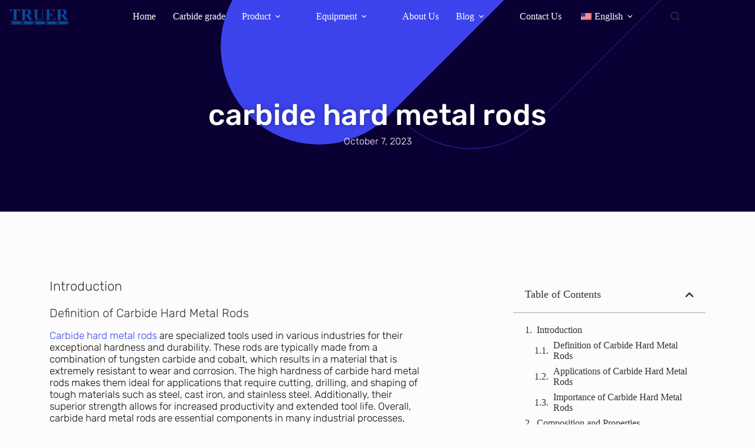

--- FILE ---
content_type: text/html; charset=UTF-8
request_url: https://carbideprovider.com/carbide-hard-metal-rods/
body_size: 33078
content:
<!doctype html>
<html lang="en-US" prefix="og: https://ogp.me/ns#">
<head>
	
	<meta charset="UTF-8">
	<meta name="viewport" content="width=device-width, initial-scale=1, maximum-scale=5, viewport-fit=cover">
	<link rel="profile" href="https://gmpg.org/xfn/11">

	
<!-- Search Engine Optimization by Rank Math PRO - https://rankmath.com/ -->
<title>carbide hard metal rods - Carbide Proivder丨Truer</title>
<meta name="description" content="Carbide hard metal rods are specialized tools used in various industries for their exceptional hardness and durability."/>
<meta name="robots" content="index, follow, max-snippet:-1, max-video-preview:-1, max-image-preview:large"/>
<link rel="canonical" href="https://carbideprovider.com/carbide-hard-metal-rods/" />
<meta property="og:locale" content="en_US" />
<meta property="og:type" content="article" />
<meta property="og:title" content="carbide hard metal rods - Carbide Proivder丨Truer" />
<meta property="og:description" content="Carbide hard metal rods are specialized tools used in various industries for their exceptional hardness and durability." />
<meta property="og:url" content="https://carbideprovider.com/carbide-hard-metal-rods/" />
<meta property="og:site_name" content="Carbide Proivder丨Truer" />
<meta property="article:section" content="Uncategorized" />
<meta property="og:updated_time" content="2023-10-07T08:25:20+00:00" />
<meta property="og:image" content="https://carbideprovider.com/wp-content/uploads/2023/09/isabellalim777_tungsten_carbide_rod_32302afe-4e72-4353-8d36-c2773eb776f1-9.png" />
<meta property="og:image:secure_url" content="https://carbideprovider.com/wp-content/uploads/2023/09/isabellalim777_tungsten_carbide_rod_32302afe-4e72-4353-8d36-c2773eb776f1-9.png" />
<meta property="og:image:width" content="787" />
<meta property="og:image:height" content="593" />
<meta property="og:image:alt" content="Eco-Friendly Carbide Manufacturing" />
<meta property="og:image:type" content="image/png" />
<meta property="article:published_time" content="2023-10-07T08:25:17+00:00" />
<meta property="article:modified_time" content="2023-10-07T08:25:20+00:00" />
<meta name="twitter:card" content="summary_large_image" />
<meta name="twitter:title" content="carbide hard metal rods - Carbide Proivder丨Truer" />
<meta name="twitter:description" content="Carbide hard metal rods are specialized tools used in various industries for their exceptional hardness and durability." />
<meta name="twitter:image" content="https://carbideprovider.com/wp-content/uploads/2023/09/isabellalim777_tungsten_carbide_rod_32302afe-4e72-4353-8d36-c2773eb776f1-9.png" />
<meta name="twitter:label1" content="Written by" />
<meta name="twitter:data1" content="info@easyceotech.com" />
<meta name="twitter:label2" content="Time to read" />
<meta name="twitter:data2" content="10 minutes" />
<script type="application/ld+json" class="rank-math-schema-pro">{"@context":"https://schema.org","@graph":[{"@type":["Corporation","Organization"],"@id":"https://carbideprovider.com/#organization","name":"Carbide Proivder\u4e28Truer","url":"https://carbideprovider.com","logo":{"@type":"ImageObject","@id":"https://carbideprovider.com/#logo","url":"https://carbideprovider.com/wp-content/uploads/2023/07/truer.png","contentUrl":"https://carbideprovider.com/wp-content/uploads/2023/07/truer.png","caption":"Carbide Proivder\u4e28Truer","inLanguage":"en-US","width":"744","height":"296"}},{"@type":"WebSite","@id":"https://carbideprovider.com/#website","url":"https://carbideprovider.com","name":"Carbide Proivder\u4e28Truer","publisher":{"@id":"https://carbideprovider.com/#organization"},"inLanguage":"en-US"},{"@type":"ImageObject","@id":"https://carbideprovider.com/wp-content/uploads/2023/09/isabellalim777_tungsten_carbide_rod_32302afe-4e72-4353-8d36-c2773eb776f1-9.png","url":"https://carbideprovider.com/wp-content/uploads/2023/09/isabellalim777_tungsten_carbide_rod_32302afe-4e72-4353-8d36-c2773eb776f1-9.png","width":"787","height":"593","caption":"Eco-Friendly Carbide Manufacturing","inLanguage":"en-US"},{"@type":"BreadcrumbList","@id":"https://carbideprovider.com/carbide-hard-metal-rods/#breadcrumb","itemListElement":[{"@type":"ListItem","position":"1","item":{"@id":"https://carbideprovider.com","name":"Home"}},{"@type":"ListItem","position":"2","item":{"@id":"https://carbideprovider.com/category/uncategorized/","name":"Uncategorized"}},{"@type":"ListItem","position":"3","item":{"@id":"https://carbideprovider.com/carbide-hard-metal-rods/","name":"carbide hard metal rods"}}]},{"@type":"WebPage","@id":"https://carbideprovider.com/carbide-hard-metal-rods/#webpage","url":"https://carbideprovider.com/carbide-hard-metal-rods/","name":"carbide hard metal rods - Carbide Proivder\u4e28Truer","datePublished":"2023-10-07T08:25:17+00:00","dateModified":"2023-10-07T08:25:20+00:00","isPartOf":{"@id":"https://carbideprovider.com/#website"},"primaryImageOfPage":{"@id":"https://carbideprovider.com/wp-content/uploads/2023/09/isabellalim777_tungsten_carbide_rod_32302afe-4e72-4353-8d36-c2773eb776f1-9.png"},"inLanguage":"en-US","breadcrumb":{"@id":"https://carbideprovider.com/carbide-hard-metal-rods/#breadcrumb"}},{"@type":"Person","@id":"https://carbideprovider.com/author/infoeasyceotech-com/","name":"info@easyceotech.com","url":"https://carbideprovider.com/author/infoeasyceotech-com/","image":{"@type":"ImageObject","@id":"https://secure.gravatar.com/avatar/efc1f89655ab32bb964ce0e40d3fa8e58cec98356ec4830a8c1597ad097316d2?s=96&amp;d=mm&amp;r=g","url":"https://secure.gravatar.com/avatar/efc1f89655ab32bb964ce0e40d3fa8e58cec98356ec4830a8c1597ad097316d2?s=96&amp;d=mm&amp;r=g","caption":"info@easyceotech.com","inLanguage":"en-US"},"sameAs":["https://carbideprovider.com"],"worksFor":{"@id":"https://carbideprovider.com/#organization"}},{"@type":"BlogPosting","headline":"carbide hard metal rods - Carbide Proivder\u4e28Truer","keywords":"carbide hard metal rods","datePublished":"2023-10-07T08:25:17+00:00","dateModified":"2023-10-07T08:25:20+00:00","articleSection":"Uncategorized","author":{"@id":"https://carbideprovider.com/author/infoeasyceotech-com/","name":"info@easyceotech.com"},"publisher":{"@id":"https://carbideprovider.com/#organization"},"description":"Carbide hard metal rods are specialized tools used in various industries for their exceptional hardness and durability.","name":"carbide hard metal rods - Carbide Proivder\u4e28Truer","@id":"https://carbideprovider.com/carbide-hard-metal-rods/#richSnippet","isPartOf":{"@id":"https://carbideprovider.com/carbide-hard-metal-rods/#webpage"},"image":{"@id":"https://carbideprovider.com/wp-content/uploads/2023/09/isabellalim777_tungsten_carbide_rod_32302afe-4e72-4353-8d36-c2773eb776f1-9.png"},"inLanguage":"en-US","mainEntityOfPage":{"@id":"https://carbideprovider.com/carbide-hard-metal-rods/#webpage"}}]}</script>
<!-- /Rank Math WordPress SEO plugin -->


<style id='wp-img-auto-sizes-contain-inline-css'>
img:is([sizes=auto i],[sizes^="auto," i]){contain-intrinsic-size:3000px 1500px}
/*# sourceURL=wp-img-auto-sizes-contain-inline-css */
</style>
<link rel='stylesheet' id='blocksy-dynamic-global-css' href='https://carbideprovider.com/wp-content/uploads/blocksy/css/global.css?ver=89266' media='all' />
<link rel='stylesheet' id='wp-block-library-css' href='https://carbideprovider.com/wp-includes/css/dist/block-library/style.min.css?ver=6.9' media='all' />
<style id='global-styles-inline-css'>
:root{--wp--preset--aspect-ratio--square: 1;--wp--preset--aspect-ratio--4-3: 4/3;--wp--preset--aspect-ratio--3-4: 3/4;--wp--preset--aspect-ratio--3-2: 3/2;--wp--preset--aspect-ratio--2-3: 2/3;--wp--preset--aspect-ratio--16-9: 16/9;--wp--preset--aspect-ratio--9-16: 9/16;--wp--preset--color--black: #000000;--wp--preset--color--cyan-bluish-gray: #abb8c3;--wp--preset--color--white: #ffffff;--wp--preset--color--pale-pink: #f78da7;--wp--preset--color--vivid-red: #cf2e2e;--wp--preset--color--luminous-vivid-orange: #ff6900;--wp--preset--color--luminous-vivid-amber: #fcb900;--wp--preset--color--light-green-cyan: #7bdcb5;--wp--preset--color--vivid-green-cyan: #00d084;--wp--preset--color--pale-cyan-blue: #8ed1fc;--wp--preset--color--vivid-cyan-blue: #0693e3;--wp--preset--color--vivid-purple: #9b51e0;--wp--preset--color--palette-color-1: var(--theme-palette-color-1, #3C43ED);--wp--preset--color--palette-color-2: var(--theme-palette-color-2, #ADF1D2);--wp--preset--color--palette-color-3: var(--theme-palette-color-3, #2f3238);--wp--preset--color--palette-color-4: var(--theme-palette-color-4, #0B0033);--wp--preset--color--palette-color-5: var(--theme-palette-color-5, #e1e8ed);--wp--preset--color--palette-color-6: var(--theme-palette-color-6, #f4f4f4);--wp--preset--color--palette-color-7: var(--theme-palette-color-7, #fcfcfc);--wp--preset--color--palette-color-8: var(--theme-palette-color-8, #ffffff);--wp--preset--gradient--vivid-cyan-blue-to-vivid-purple: linear-gradient(135deg,rgb(6,147,227) 0%,rgb(155,81,224) 100%);--wp--preset--gradient--light-green-cyan-to-vivid-green-cyan: linear-gradient(135deg,rgb(122,220,180) 0%,rgb(0,208,130) 100%);--wp--preset--gradient--luminous-vivid-amber-to-luminous-vivid-orange: linear-gradient(135deg,rgb(252,185,0) 0%,rgb(255,105,0) 100%);--wp--preset--gradient--luminous-vivid-orange-to-vivid-red: linear-gradient(135deg,rgb(255,105,0) 0%,rgb(207,46,46) 100%);--wp--preset--gradient--very-light-gray-to-cyan-bluish-gray: linear-gradient(135deg,rgb(238,238,238) 0%,rgb(169,184,195) 100%);--wp--preset--gradient--cool-to-warm-spectrum: linear-gradient(135deg,rgb(74,234,220) 0%,rgb(151,120,209) 20%,rgb(207,42,186) 40%,rgb(238,44,130) 60%,rgb(251,105,98) 80%,rgb(254,248,76) 100%);--wp--preset--gradient--blush-light-purple: linear-gradient(135deg,rgb(255,206,236) 0%,rgb(152,150,240) 100%);--wp--preset--gradient--blush-bordeaux: linear-gradient(135deg,rgb(254,205,165) 0%,rgb(254,45,45) 50%,rgb(107,0,62) 100%);--wp--preset--gradient--luminous-dusk: linear-gradient(135deg,rgb(255,203,112) 0%,rgb(199,81,192) 50%,rgb(65,88,208) 100%);--wp--preset--gradient--pale-ocean: linear-gradient(135deg,rgb(255,245,203) 0%,rgb(182,227,212) 50%,rgb(51,167,181) 100%);--wp--preset--gradient--electric-grass: linear-gradient(135deg,rgb(202,248,128) 0%,rgb(113,206,126) 100%);--wp--preset--gradient--midnight: linear-gradient(135deg,rgb(2,3,129) 0%,rgb(40,116,252) 100%);--wp--preset--gradient--juicy-peach: linear-gradient(to right, #ffecd2 0%, #fcb69f 100%);--wp--preset--gradient--young-passion: linear-gradient(to right, #ff8177 0%, #ff867a 0%, #ff8c7f 21%, #f99185 52%, #cf556c 78%, #b12a5b 100%);--wp--preset--gradient--true-sunset: linear-gradient(to right, #fa709a 0%, #fee140 100%);--wp--preset--gradient--morpheus-den: linear-gradient(to top, #30cfd0 0%, #330867 100%);--wp--preset--gradient--plum-plate: linear-gradient(135deg, #667eea 0%, #764ba2 100%);--wp--preset--gradient--aqua-splash: linear-gradient(15deg, #13547a 0%, #80d0c7 100%);--wp--preset--gradient--love-kiss: linear-gradient(to top, #ff0844 0%, #ffb199 100%);--wp--preset--gradient--new-retrowave: linear-gradient(to top, #3b41c5 0%, #a981bb 49%, #ffc8a9 100%);--wp--preset--gradient--plum-bath: linear-gradient(to top, #cc208e 0%, #6713d2 100%);--wp--preset--gradient--high-flight: linear-gradient(to right, #0acffe 0%, #495aff 100%);--wp--preset--gradient--teen-party: linear-gradient(-225deg, #FF057C 0%, #8D0B93 50%, #321575 100%);--wp--preset--gradient--fabled-sunset: linear-gradient(-225deg, #231557 0%, #44107A 29%, #FF1361 67%, #FFF800 100%);--wp--preset--gradient--arielle-smile: radial-gradient(circle 248px at center, #16d9e3 0%, #30c7ec 47%, #46aef7 100%);--wp--preset--gradient--itmeo-branding: linear-gradient(180deg, #2af598 0%, #009efd 100%);--wp--preset--gradient--deep-blue: linear-gradient(to right, #6a11cb 0%, #2575fc 100%);--wp--preset--gradient--strong-bliss: linear-gradient(to right, #f78ca0 0%, #f9748f 19%, #fd868c 60%, #fe9a8b 100%);--wp--preset--gradient--sweet-period: linear-gradient(to top, #3f51b1 0%, #5a55ae 13%, #7b5fac 25%, #8f6aae 38%, #a86aa4 50%, #cc6b8e 62%, #f18271 75%, #f3a469 87%, #f7c978 100%);--wp--preset--gradient--purple-division: linear-gradient(to top, #7028e4 0%, #e5b2ca 100%);--wp--preset--gradient--cold-evening: linear-gradient(to top, #0c3483 0%, #a2b6df 100%, #6b8cce 100%, #a2b6df 100%);--wp--preset--gradient--mountain-rock: linear-gradient(to right, #868f96 0%, #596164 100%);--wp--preset--gradient--desert-hump: linear-gradient(to top, #c79081 0%, #dfa579 100%);--wp--preset--gradient--ethernal-constance: linear-gradient(to top, #09203f 0%, #537895 100%);--wp--preset--gradient--happy-memories: linear-gradient(-60deg, #ff5858 0%, #f09819 100%);--wp--preset--gradient--grown-early: linear-gradient(to top, #0ba360 0%, #3cba92 100%);--wp--preset--gradient--morning-salad: linear-gradient(-225deg, #B7F8DB 0%, #50A7C2 100%);--wp--preset--gradient--night-call: linear-gradient(-225deg, #AC32E4 0%, #7918F2 48%, #4801FF 100%);--wp--preset--gradient--mind-crawl: linear-gradient(-225deg, #473B7B 0%, #3584A7 51%, #30D2BE 100%);--wp--preset--gradient--angel-care: linear-gradient(-225deg, #FFE29F 0%, #FFA99F 48%, #FF719A 100%);--wp--preset--gradient--juicy-cake: linear-gradient(to top, #e14fad 0%, #f9d423 100%);--wp--preset--gradient--rich-metal: linear-gradient(to right, #d7d2cc 0%, #304352 100%);--wp--preset--gradient--mole-hall: linear-gradient(-20deg, #616161 0%, #9bc5c3 100%);--wp--preset--gradient--cloudy-knoxville: linear-gradient(120deg, #fdfbfb 0%, #ebedee 100%);--wp--preset--gradient--soft-grass: linear-gradient(to top, #c1dfc4 0%, #deecdd 100%);--wp--preset--gradient--saint-petersburg: linear-gradient(135deg, #f5f7fa 0%, #c3cfe2 100%);--wp--preset--gradient--everlasting-sky: linear-gradient(135deg, #fdfcfb 0%, #e2d1c3 100%);--wp--preset--gradient--kind-steel: linear-gradient(-20deg, #e9defa 0%, #fbfcdb 100%);--wp--preset--gradient--over-sun: linear-gradient(60deg, #abecd6 0%, #fbed96 100%);--wp--preset--gradient--premium-white: linear-gradient(to top, #d5d4d0 0%, #d5d4d0 1%, #eeeeec 31%, #efeeec 75%, #e9e9e7 100%);--wp--preset--gradient--clean-mirror: linear-gradient(45deg, #93a5cf 0%, #e4efe9 100%);--wp--preset--gradient--wild-apple: linear-gradient(to top, #d299c2 0%, #fef9d7 100%);--wp--preset--gradient--snow-again: linear-gradient(to top, #e6e9f0 0%, #eef1f5 100%);--wp--preset--gradient--confident-cloud: linear-gradient(to top, #dad4ec 0%, #dad4ec 1%, #f3e7e9 100%);--wp--preset--gradient--glass-water: linear-gradient(to top, #dfe9f3 0%, white 100%);--wp--preset--gradient--perfect-white: linear-gradient(-225deg, #E3FDF5 0%, #FFE6FA 100%);--wp--preset--font-size--small: 13px;--wp--preset--font-size--medium: 20px;--wp--preset--font-size--large: clamp(22px, 1.375rem + ((1vw - 3.2px) * 0.625), 30px);--wp--preset--font-size--x-large: clamp(30px, 1.875rem + ((1vw - 3.2px) * 1.563), 50px);--wp--preset--font-size--xx-large: clamp(45px, 2.813rem + ((1vw - 3.2px) * 2.734), 80px);--wp--preset--spacing--20: 0.44rem;--wp--preset--spacing--30: 0.67rem;--wp--preset--spacing--40: 1rem;--wp--preset--spacing--50: 1.5rem;--wp--preset--spacing--60: 2.25rem;--wp--preset--spacing--70: 3.38rem;--wp--preset--spacing--80: 5.06rem;--wp--preset--shadow--natural: 6px 6px 9px rgba(0, 0, 0, 0.2);--wp--preset--shadow--deep: 12px 12px 50px rgba(0, 0, 0, 0.4);--wp--preset--shadow--sharp: 6px 6px 0px rgba(0, 0, 0, 0.2);--wp--preset--shadow--outlined: 6px 6px 0px -3px rgb(255, 255, 255), 6px 6px rgb(0, 0, 0);--wp--preset--shadow--crisp: 6px 6px 0px rgb(0, 0, 0);}:root { --wp--style--global--content-size: var(--theme-block-max-width);--wp--style--global--wide-size: var(--theme-block-wide-max-width); }:where(body) { margin: 0; }.wp-site-blocks > .alignleft { float: left; margin-right: 2em; }.wp-site-blocks > .alignright { float: right; margin-left: 2em; }.wp-site-blocks > .aligncenter { justify-content: center; margin-left: auto; margin-right: auto; }:where(.wp-site-blocks) > * { margin-block-start: var(--theme-content-spacing); margin-block-end: 0; }:where(.wp-site-blocks) > :first-child { margin-block-start: 0; }:where(.wp-site-blocks) > :last-child { margin-block-end: 0; }:root { --wp--style--block-gap: var(--theme-content-spacing); }:root :where(.is-layout-flow) > :first-child{margin-block-start: 0;}:root :where(.is-layout-flow) > :last-child{margin-block-end: 0;}:root :where(.is-layout-flow) > *{margin-block-start: var(--theme-content-spacing);margin-block-end: 0;}:root :where(.is-layout-constrained) > :first-child{margin-block-start: 0;}:root :where(.is-layout-constrained) > :last-child{margin-block-end: 0;}:root :where(.is-layout-constrained) > *{margin-block-start: var(--theme-content-spacing);margin-block-end: 0;}:root :where(.is-layout-flex){gap: var(--theme-content-spacing);}:root :where(.is-layout-grid){gap: var(--theme-content-spacing);}.is-layout-flow > .alignleft{float: left;margin-inline-start: 0;margin-inline-end: 2em;}.is-layout-flow > .alignright{float: right;margin-inline-start: 2em;margin-inline-end: 0;}.is-layout-flow > .aligncenter{margin-left: auto !important;margin-right: auto !important;}.is-layout-constrained > .alignleft{float: left;margin-inline-start: 0;margin-inline-end: 2em;}.is-layout-constrained > .alignright{float: right;margin-inline-start: 2em;margin-inline-end: 0;}.is-layout-constrained > .aligncenter{margin-left: auto !important;margin-right: auto !important;}.is-layout-constrained > :where(:not(.alignleft):not(.alignright):not(.alignfull)){max-width: var(--wp--style--global--content-size);margin-left: auto !important;margin-right: auto !important;}.is-layout-constrained > .alignwide{max-width: var(--wp--style--global--wide-size);}body .is-layout-flex{display: flex;}.is-layout-flex{flex-wrap: wrap;align-items: center;}.is-layout-flex > :is(*, div){margin: 0;}body .is-layout-grid{display: grid;}.is-layout-grid > :is(*, div){margin: 0;}body{padding-top: 0px;padding-right: 0px;padding-bottom: 0px;padding-left: 0px;}:root :where(.wp-element-button, .wp-block-button__link){font-style: inherit;font-weight: inherit;letter-spacing: inherit;text-transform: inherit;}.has-black-color{color: var(--wp--preset--color--black) !important;}.has-cyan-bluish-gray-color{color: var(--wp--preset--color--cyan-bluish-gray) !important;}.has-white-color{color: var(--wp--preset--color--white) !important;}.has-pale-pink-color{color: var(--wp--preset--color--pale-pink) !important;}.has-vivid-red-color{color: var(--wp--preset--color--vivid-red) !important;}.has-luminous-vivid-orange-color{color: var(--wp--preset--color--luminous-vivid-orange) !important;}.has-luminous-vivid-amber-color{color: var(--wp--preset--color--luminous-vivid-amber) !important;}.has-light-green-cyan-color{color: var(--wp--preset--color--light-green-cyan) !important;}.has-vivid-green-cyan-color{color: var(--wp--preset--color--vivid-green-cyan) !important;}.has-pale-cyan-blue-color{color: var(--wp--preset--color--pale-cyan-blue) !important;}.has-vivid-cyan-blue-color{color: var(--wp--preset--color--vivid-cyan-blue) !important;}.has-vivid-purple-color{color: var(--wp--preset--color--vivid-purple) !important;}.has-palette-color-1-color{color: var(--wp--preset--color--palette-color-1) !important;}.has-palette-color-2-color{color: var(--wp--preset--color--palette-color-2) !important;}.has-palette-color-3-color{color: var(--wp--preset--color--palette-color-3) !important;}.has-palette-color-4-color{color: var(--wp--preset--color--palette-color-4) !important;}.has-palette-color-5-color{color: var(--wp--preset--color--palette-color-5) !important;}.has-palette-color-6-color{color: var(--wp--preset--color--palette-color-6) !important;}.has-palette-color-7-color{color: var(--wp--preset--color--palette-color-7) !important;}.has-palette-color-8-color{color: var(--wp--preset--color--palette-color-8) !important;}.has-black-background-color{background-color: var(--wp--preset--color--black) !important;}.has-cyan-bluish-gray-background-color{background-color: var(--wp--preset--color--cyan-bluish-gray) !important;}.has-white-background-color{background-color: var(--wp--preset--color--white) !important;}.has-pale-pink-background-color{background-color: var(--wp--preset--color--pale-pink) !important;}.has-vivid-red-background-color{background-color: var(--wp--preset--color--vivid-red) !important;}.has-luminous-vivid-orange-background-color{background-color: var(--wp--preset--color--luminous-vivid-orange) !important;}.has-luminous-vivid-amber-background-color{background-color: var(--wp--preset--color--luminous-vivid-amber) !important;}.has-light-green-cyan-background-color{background-color: var(--wp--preset--color--light-green-cyan) !important;}.has-vivid-green-cyan-background-color{background-color: var(--wp--preset--color--vivid-green-cyan) !important;}.has-pale-cyan-blue-background-color{background-color: var(--wp--preset--color--pale-cyan-blue) !important;}.has-vivid-cyan-blue-background-color{background-color: var(--wp--preset--color--vivid-cyan-blue) !important;}.has-vivid-purple-background-color{background-color: var(--wp--preset--color--vivid-purple) !important;}.has-palette-color-1-background-color{background-color: var(--wp--preset--color--palette-color-1) !important;}.has-palette-color-2-background-color{background-color: var(--wp--preset--color--palette-color-2) !important;}.has-palette-color-3-background-color{background-color: var(--wp--preset--color--palette-color-3) !important;}.has-palette-color-4-background-color{background-color: var(--wp--preset--color--palette-color-4) !important;}.has-palette-color-5-background-color{background-color: var(--wp--preset--color--palette-color-5) !important;}.has-palette-color-6-background-color{background-color: var(--wp--preset--color--palette-color-6) !important;}.has-palette-color-7-background-color{background-color: var(--wp--preset--color--palette-color-7) !important;}.has-palette-color-8-background-color{background-color: var(--wp--preset--color--palette-color-8) !important;}.has-black-border-color{border-color: var(--wp--preset--color--black) !important;}.has-cyan-bluish-gray-border-color{border-color: var(--wp--preset--color--cyan-bluish-gray) !important;}.has-white-border-color{border-color: var(--wp--preset--color--white) !important;}.has-pale-pink-border-color{border-color: var(--wp--preset--color--pale-pink) !important;}.has-vivid-red-border-color{border-color: var(--wp--preset--color--vivid-red) !important;}.has-luminous-vivid-orange-border-color{border-color: var(--wp--preset--color--luminous-vivid-orange) !important;}.has-luminous-vivid-amber-border-color{border-color: var(--wp--preset--color--luminous-vivid-amber) !important;}.has-light-green-cyan-border-color{border-color: var(--wp--preset--color--light-green-cyan) !important;}.has-vivid-green-cyan-border-color{border-color: var(--wp--preset--color--vivid-green-cyan) !important;}.has-pale-cyan-blue-border-color{border-color: var(--wp--preset--color--pale-cyan-blue) !important;}.has-vivid-cyan-blue-border-color{border-color: var(--wp--preset--color--vivid-cyan-blue) !important;}.has-vivid-purple-border-color{border-color: var(--wp--preset--color--vivid-purple) !important;}.has-palette-color-1-border-color{border-color: var(--wp--preset--color--palette-color-1) !important;}.has-palette-color-2-border-color{border-color: var(--wp--preset--color--palette-color-2) !important;}.has-palette-color-3-border-color{border-color: var(--wp--preset--color--palette-color-3) !important;}.has-palette-color-4-border-color{border-color: var(--wp--preset--color--palette-color-4) !important;}.has-palette-color-5-border-color{border-color: var(--wp--preset--color--palette-color-5) !important;}.has-palette-color-6-border-color{border-color: var(--wp--preset--color--palette-color-6) !important;}.has-palette-color-7-border-color{border-color: var(--wp--preset--color--palette-color-7) !important;}.has-palette-color-8-border-color{border-color: var(--wp--preset--color--palette-color-8) !important;}.has-vivid-cyan-blue-to-vivid-purple-gradient-background{background: var(--wp--preset--gradient--vivid-cyan-blue-to-vivid-purple) !important;}.has-light-green-cyan-to-vivid-green-cyan-gradient-background{background: var(--wp--preset--gradient--light-green-cyan-to-vivid-green-cyan) !important;}.has-luminous-vivid-amber-to-luminous-vivid-orange-gradient-background{background: var(--wp--preset--gradient--luminous-vivid-amber-to-luminous-vivid-orange) !important;}.has-luminous-vivid-orange-to-vivid-red-gradient-background{background: var(--wp--preset--gradient--luminous-vivid-orange-to-vivid-red) !important;}.has-very-light-gray-to-cyan-bluish-gray-gradient-background{background: var(--wp--preset--gradient--very-light-gray-to-cyan-bluish-gray) !important;}.has-cool-to-warm-spectrum-gradient-background{background: var(--wp--preset--gradient--cool-to-warm-spectrum) !important;}.has-blush-light-purple-gradient-background{background: var(--wp--preset--gradient--blush-light-purple) !important;}.has-blush-bordeaux-gradient-background{background: var(--wp--preset--gradient--blush-bordeaux) !important;}.has-luminous-dusk-gradient-background{background: var(--wp--preset--gradient--luminous-dusk) !important;}.has-pale-ocean-gradient-background{background: var(--wp--preset--gradient--pale-ocean) !important;}.has-electric-grass-gradient-background{background: var(--wp--preset--gradient--electric-grass) !important;}.has-midnight-gradient-background{background: var(--wp--preset--gradient--midnight) !important;}.has-juicy-peach-gradient-background{background: var(--wp--preset--gradient--juicy-peach) !important;}.has-young-passion-gradient-background{background: var(--wp--preset--gradient--young-passion) !important;}.has-true-sunset-gradient-background{background: var(--wp--preset--gradient--true-sunset) !important;}.has-morpheus-den-gradient-background{background: var(--wp--preset--gradient--morpheus-den) !important;}.has-plum-plate-gradient-background{background: var(--wp--preset--gradient--plum-plate) !important;}.has-aqua-splash-gradient-background{background: var(--wp--preset--gradient--aqua-splash) !important;}.has-love-kiss-gradient-background{background: var(--wp--preset--gradient--love-kiss) !important;}.has-new-retrowave-gradient-background{background: var(--wp--preset--gradient--new-retrowave) !important;}.has-plum-bath-gradient-background{background: var(--wp--preset--gradient--plum-bath) !important;}.has-high-flight-gradient-background{background: var(--wp--preset--gradient--high-flight) !important;}.has-teen-party-gradient-background{background: var(--wp--preset--gradient--teen-party) !important;}.has-fabled-sunset-gradient-background{background: var(--wp--preset--gradient--fabled-sunset) !important;}.has-arielle-smile-gradient-background{background: var(--wp--preset--gradient--arielle-smile) !important;}.has-itmeo-branding-gradient-background{background: var(--wp--preset--gradient--itmeo-branding) !important;}.has-deep-blue-gradient-background{background: var(--wp--preset--gradient--deep-blue) !important;}.has-strong-bliss-gradient-background{background: var(--wp--preset--gradient--strong-bliss) !important;}.has-sweet-period-gradient-background{background: var(--wp--preset--gradient--sweet-period) !important;}.has-purple-division-gradient-background{background: var(--wp--preset--gradient--purple-division) !important;}.has-cold-evening-gradient-background{background: var(--wp--preset--gradient--cold-evening) !important;}.has-mountain-rock-gradient-background{background: var(--wp--preset--gradient--mountain-rock) !important;}.has-desert-hump-gradient-background{background: var(--wp--preset--gradient--desert-hump) !important;}.has-ethernal-constance-gradient-background{background: var(--wp--preset--gradient--ethernal-constance) !important;}.has-happy-memories-gradient-background{background: var(--wp--preset--gradient--happy-memories) !important;}.has-grown-early-gradient-background{background: var(--wp--preset--gradient--grown-early) !important;}.has-morning-salad-gradient-background{background: var(--wp--preset--gradient--morning-salad) !important;}.has-night-call-gradient-background{background: var(--wp--preset--gradient--night-call) !important;}.has-mind-crawl-gradient-background{background: var(--wp--preset--gradient--mind-crawl) !important;}.has-angel-care-gradient-background{background: var(--wp--preset--gradient--angel-care) !important;}.has-juicy-cake-gradient-background{background: var(--wp--preset--gradient--juicy-cake) !important;}.has-rich-metal-gradient-background{background: var(--wp--preset--gradient--rich-metal) !important;}.has-mole-hall-gradient-background{background: var(--wp--preset--gradient--mole-hall) !important;}.has-cloudy-knoxville-gradient-background{background: var(--wp--preset--gradient--cloudy-knoxville) !important;}.has-soft-grass-gradient-background{background: var(--wp--preset--gradient--soft-grass) !important;}.has-saint-petersburg-gradient-background{background: var(--wp--preset--gradient--saint-petersburg) !important;}.has-everlasting-sky-gradient-background{background: var(--wp--preset--gradient--everlasting-sky) !important;}.has-kind-steel-gradient-background{background: var(--wp--preset--gradient--kind-steel) !important;}.has-over-sun-gradient-background{background: var(--wp--preset--gradient--over-sun) !important;}.has-premium-white-gradient-background{background: var(--wp--preset--gradient--premium-white) !important;}.has-clean-mirror-gradient-background{background: var(--wp--preset--gradient--clean-mirror) !important;}.has-wild-apple-gradient-background{background: var(--wp--preset--gradient--wild-apple) !important;}.has-snow-again-gradient-background{background: var(--wp--preset--gradient--snow-again) !important;}.has-confident-cloud-gradient-background{background: var(--wp--preset--gradient--confident-cloud) !important;}.has-glass-water-gradient-background{background: var(--wp--preset--gradient--glass-water) !important;}.has-perfect-white-gradient-background{background: var(--wp--preset--gradient--perfect-white) !important;}.has-small-font-size{font-size: var(--wp--preset--font-size--small) !important;}.has-medium-font-size{font-size: var(--wp--preset--font-size--medium) !important;}.has-large-font-size{font-size: var(--wp--preset--font-size--large) !important;}.has-x-large-font-size{font-size: var(--wp--preset--font-size--x-large) !important;}.has-xx-large-font-size{font-size: var(--wp--preset--font-size--xx-large) !important;}
:root :where(.wp-block-pullquote){font-size: clamp(0.984em, 0.984rem + ((1vw - 0.2em) * 0.645), 1.5em);line-height: 1.6;}
/*# sourceURL=global-styles-inline-css */
</style>
<link rel='stylesheet' id='trp-language-switcher-style-css' href='https://carbideprovider.com/wp-content/plugins/translatepress-multilingual/assets/css/trp-language-switcher.css?ver=3.0.7' media='all' />

<link rel='stylesheet' id='ct-main-styles-css' href='https://carbideprovider.com/wp-content/themes/blocksy/static/bundle/main.min.css?ver=2.1.25' media='all' />
<link rel='stylesheet' id='ct-page-title-styles-css' href='https://carbideprovider.com/wp-content/themes/blocksy/static/bundle/page-title.min.css?ver=2.1.25' media='all' />
<link rel='stylesheet' id='ct-elementor-styles-css' href='https://carbideprovider.com/wp-content/themes/blocksy/static/bundle/elementor-frontend.min.css?ver=2.1.25' media='all' />
<link rel='stylesheet' id='ct-wpforms-styles-css' href='https://carbideprovider.com/wp-content/themes/blocksy/static/bundle/wpforms.min.css?ver=2.1.25' media='all' />
<link rel='stylesheet' id='elementor-frontend-css' href='https://carbideprovider.com/wp-content/plugins/elementor/assets/css/frontend.min.css?ver=3.34.1' media='all' />
<link rel='stylesheet' id='widget-heading-css' href='https://carbideprovider.com/wp-content/plugins/elementor/assets/css/widget-heading.min.css?ver=3.34.1' media='all' />
<link rel='stylesheet' id='widget-image-css' href='https://carbideprovider.com/wp-content/plugins/elementor/assets/css/widget-image.min.css?ver=3.34.1' media='all' />
<link rel='stylesheet' id='widget-icon-list-css' href='https://carbideprovider.com/wp-content/plugins/elementor/assets/css/widget-icon-list.min.css?ver=3.34.1' media='all' />
<link rel='stylesheet' id='widget-post-info-css' href='https://carbideprovider.com/wp-content/plugins/elementor-pro/assets/css/widget-post-info.min.css?ver=3.34.0' media='all' />
<link rel='stylesheet' id='elementor-icons-shared-0-css' href='https://carbideprovider.com/wp-content/plugins/elementor/assets/lib/font-awesome/css/fontawesome.min.css?ver=5.15.3' media='all' />
<link rel='stylesheet' id='elementor-icons-fa-regular-css' href='https://carbideprovider.com/wp-content/plugins/elementor/assets/lib/font-awesome/css/regular.min.css?ver=5.15.3' media='all' />
<link rel='stylesheet' id='elementor-icons-fa-solid-css' href='https://carbideprovider.com/wp-content/plugins/elementor/assets/lib/font-awesome/css/solid.min.css?ver=5.15.3' media='all' />
<link rel='stylesheet' id='widget-share-buttons-css' href='https://carbideprovider.com/wp-content/plugins/elementor-pro/assets/css/widget-share-buttons.min.css?ver=3.34.0' media='all' />
<link rel='stylesheet' id='e-apple-webkit-css' href='https://carbideprovider.com/wp-content/plugins/elementor/assets/css/conditionals/apple-webkit.min.css?ver=3.34.1' media='all' />
<link rel='stylesheet' id='elementor-icons-fa-brands-css' href='https://carbideprovider.com/wp-content/plugins/elementor/assets/lib/font-awesome/css/brands.min.css?ver=5.15.3' media='all' />
<link rel='stylesheet' id='widget-table-of-contents-css' href='https://carbideprovider.com/wp-content/plugins/elementor-pro/assets/css/widget-table-of-contents.min.css?ver=3.34.0' media='all' />
<link rel='stylesheet' id='widget-posts-css' href='https://carbideprovider.com/wp-content/plugins/elementor-pro/assets/css/widget-posts.min.css?ver=3.34.0' media='all' />
<link rel='stylesheet' id='widget-divider-css' href='https://carbideprovider.com/wp-content/plugins/elementor/assets/css/widget-divider.min.css?ver=3.34.1' media='all' />
<link rel='stylesheet' id='widget-post-navigation-css' href='https://carbideprovider.com/wp-content/plugins/elementor-pro/assets/css/widget-post-navigation.min.css?ver=3.34.0' media='all' />
<link rel='stylesheet' id='elementor-icons-css' href='https://carbideprovider.com/wp-content/plugins/elementor/assets/lib/eicons/css/elementor-icons.min.css?ver=5.45.0' media='all' />
<link rel='stylesheet' id='elementor-post-7-css' href='https://carbideprovider.com/wp-content/uploads/elementor/css/post-7.css?ver=1769193767' media='all' />
<link rel='stylesheet' id='elementor-post-165-css' href='https://carbideprovider.com/wp-content/uploads/elementor/css/post-165.css?ver=1769193768' media='all' />
<link rel='stylesheet' id='elementor-post-1235-css' href='https://carbideprovider.com/wp-content/uploads/elementor/css/post-1235.css?ver=1769193863' media='all' />
<link rel='stylesheet' id='chaty-front-css-css' href='https://carbideprovider.com/wp-content/plugins/chaty/css/chaty-front.min.css?ver=3.5.11697619590' media='all' />
<link rel='stylesheet' id='eael-general-css' href='https://carbideprovider.com/wp-content/plugins/essential-addons-for-elementor-lite/assets/front-end/css/view/general.min.css?ver=6.5.7' media='all' />
<link rel='stylesheet' id='elementor-gf-local-roboto-css' href='https://carbideprovider.com/wp-content/uploads/elementor/google-fonts/css/roboto.css?ver=1742348919' media='all' />
<link rel='stylesheet' id='elementor-gf-local-robotoslab-css' href='https://carbideprovider.com/wp-content/uploads/elementor/google-fonts/css/robotoslab.css?ver=1742348924' media='all' />
<link rel='stylesheet' id='elementor-gf-local-rubik-css' href='https://carbideprovider.com/wp-content/uploads/elementor/google-fonts/css/rubik.css?ver=1742348931' media='all' />
<script src="https://carbideprovider.com/wp-includes/js/jquery/jquery.min.js?ver=3.7.1" id="jquery-core-js"></script>
<link rel="https://api.w.org/" href="https://carbideprovider.com/wp-json/" /><link rel="alternate" title="JSON" type="application/json" href="https://carbideprovider.com/wp-json/wp/v2/posts/1139" /><meta name="google-site-verification" content="ojvs1VicTBASOQmXTEwxq21KGULOEbKOQoEYcH_aXH4" />
<!-- Google tag (gtag.js) -->
<script async src="https://www.googletagmanager.com/gtag/js?id=G-B70PQ2FPQZ"></script>
<script>
  window.dataLayer = window.dataLayer || [];
  function gtag(){dataLayer.push(arguments);}
  gtag('js', new Date());

  gtag('config', 'G-B70PQ2FPQZ');
</script><link rel="alternate" hreflang="en-US" href="https://carbideprovider.com/carbide-hard-metal-rods/"/>
<link rel="alternate" hreflang="ja" href="https://carbideprovider.com/ja/carbide-hard-metal-rods/"/>
<link rel="alternate" hreflang="ko-KR" href="https://carbideprovider.com/ko/carbide-hard-metal-rods/"/>
<link rel="alternate" hreflang="ru-RU" href="https://carbideprovider.com/ru/carbide-hard-metal-rods/"/>
<link rel="alternate" hreflang="fr-FR" href="https://carbideprovider.com/fr/carbide-hard-metal-rods/"/>
<link rel="alternate" hreflang="en" href="https://carbideprovider.com/carbide-hard-metal-rods/"/>
<link rel="alternate" hreflang="ko" href="https://carbideprovider.com/ko/carbide-hard-metal-rods/"/>
<link rel="alternate" hreflang="ru" href="https://carbideprovider.com/ru/carbide-hard-metal-rods/"/>
<link rel="alternate" hreflang="fr" href="https://carbideprovider.com/fr/carbide-hard-metal-rods/"/>
<noscript><link rel='stylesheet' href='https://carbideprovider.com/wp-content/themes/blocksy/static/bundle/no-scripts.min.css' type='text/css'></noscript>
<style id="ct-main-styles-inline-css">[data-header*="type-1"] {--has-transparent-header:1;}</style>
<meta name="generator" content="Elementor 3.34.1; features: additional_custom_breakpoints; settings: css_print_method-external, google_font-enabled, font_display-swap">
			<style>
				.e-con.e-parent:nth-of-type(n+4):not(.e-lazyloaded):not(.e-no-lazyload),
				.e-con.e-parent:nth-of-type(n+4):not(.e-lazyloaded):not(.e-no-lazyload) * {
					background-image: none !important;
				}
				@media screen and (max-height: 1024px) {
					.e-con.e-parent:nth-of-type(n+3):not(.e-lazyloaded):not(.e-no-lazyload),
					.e-con.e-parent:nth-of-type(n+3):not(.e-lazyloaded):not(.e-no-lazyload) * {
						background-image: none !important;
					}
				}
				@media screen and (max-height: 640px) {
					.e-con.e-parent:nth-of-type(n+2):not(.e-lazyloaded):not(.e-no-lazyload),
					.e-con.e-parent:nth-of-type(n+2):not(.e-lazyloaded):not(.e-no-lazyload) * {
						background-image: none !important;
					}
				}
			</style>
			<link rel="icon" href="https://carbideprovider.com/wp-content/uploads/2023/07/ad8d2c57-3d0e-4ff4-9266-633ab7b3f48d.png" sizes="32x32" />
<link rel="icon" href="https://carbideprovider.com/wp-content/uploads/2023/07/ad8d2c57-3d0e-4ff4-9266-633ab7b3f48d.png" sizes="192x192" />
<link rel="apple-touch-icon" href="https://carbideprovider.com/wp-content/uploads/2023/07/ad8d2c57-3d0e-4ff4-9266-633ab7b3f48d.png" />
<meta name="msapplication-TileImage" content="https://carbideprovider.com/wp-content/uploads/2023/07/ad8d2c57-3d0e-4ff4-9266-633ab7b3f48d.png" />
	</head>


<body class="wp-singular post-template-default single single-post postid-1139 single-format-standard wp-custom-logo wp-embed-responsive wp-theme-blocksy translatepress-en_US elementor-default elementor-kit-7 elementor-page-1235 ct-elementor-default-template" data-link="type-2" data-prefix="single_blog_post" data-header="type-1:sticky" data-footer="type-1" itemscope="itemscope" itemtype="https://schema.org/Blog">

<a class="skip-link screen-reader-text" href="#main">Skip to content</a><div class="ct-drawer-canvas" data-location="start">
		<div id="search-modal" class="ct-panel" data-behaviour="modal" role="dialog" aria-label="Search modal" inert>
			<div class="ct-panel-actions">
				<button class="ct-toggle-close" data-type="type-1" aria-label="Close search modal">
					<svg class="ct-icon" width="12" height="12" viewBox="0 0 15 15"><path d="M1 15a1 1 0 01-.71-.29 1 1 0 010-1.41l5.8-5.8-5.8-5.8A1 1 0 011.7.29l5.8 5.8 5.8-5.8a1 1 0 011.41 1.41l-5.8 5.8 5.8 5.8a1 1 0 01-1.41 1.41l-5.8-5.8-5.8 5.8A1 1 0 011 15z"/></svg>				</button>
			</div>

			<div class="ct-panel-content">
				

<form role="search" method="get" class="ct-search-form"  action="https://carbideprovider.com/" aria-haspopup="listbox" data-live-results="thumbs">

	<input
		type="search" class="modal-field"		placeholder="Search"
		value=""
		name="s"
		autocomplete="off"
		title="Search for..."
		aria-label="Search for..."
			>

	<div class="ct-search-form-controls">
		
		<button type="submit" class="wp-element-button" data-button="icon" aria-label="Search button">
			<svg class="ct-icon ct-search-button-content" aria-hidden="true" width="15" height="15" viewBox="0 0 15 15"><path d="M14.8,13.7L12,11c0.9-1.2,1.5-2.6,1.5-4.2c0-3.7-3-6.8-6.8-6.8S0,3,0,6.8s3,6.8,6.8,6.8c1.6,0,3.1-0.6,4.2-1.5l2.8,2.8c0.1,0.1,0.3,0.2,0.5,0.2s0.4-0.1,0.5-0.2C15.1,14.5,15.1,14,14.8,13.7z M1.5,6.8c0-2.9,2.4-5.2,5.2-5.2S12,3.9,12,6.8S9.6,12,6.8,12S1.5,9.6,1.5,6.8z"/></svg>
			<span class="ct-ajax-loader">
				<svg viewBox="0 0 24 24">
					<circle cx="12" cy="12" r="10" opacity="0.2" fill="none" stroke="currentColor" stroke-miterlimit="10" stroke-width="2"/>

					<path d="m12,2c5.52,0,10,4.48,10,10" fill="none" stroke="currentColor" stroke-linecap="round" stroke-miterlimit="10" stroke-width="2">
						<animateTransform
							attributeName="transform"
							attributeType="XML"
							type="rotate"
							dur="0.6s"
							from="0 12 12"
							to="360 12 12"
							repeatCount="indefinite"
						/>
					</path>
				</svg>
			</span>
		</button>

		
					<input type="hidden" name="ct_post_type" value="post:page">
		
		

			</div>

			<div class="screen-reader-text" aria-live="polite" role="status">
			No results		</div>
	
</form>


			</div>
		</div>

		<div id="offcanvas" class="ct-panel ct-header" data-behaviour="right-side" role="dialog" aria-label="Offcanvas modal" inert=""><div class="ct-panel-inner">
		<div class="ct-panel-actions">
			
			<button class="ct-toggle-close" data-type="type-1" aria-label="Close drawer">
				<svg class="ct-icon" width="12" height="12" viewBox="0 0 15 15"><path d="M1 15a1 1 0 01-.71-.29 1 1 0 010-1.41l5.8-5.8-5.8-5.8A1 1 0 011.7.29l5.8 5.8 5.8-5.8a1 1 0 011.41 1.41l-5.8 5.8 5.8 5.8a1 1 0 01-1.41 1.41l-5.8-5.8-5.8 5.8A1 1 0 011 15z"/></svg>
			</button>
		</div>
		<div class="ct-panel-content" data-device="desktop"><div class="ct-panel-content-inner"></div></div><div class="ct-panel-content" data-device="mobile"><div class="ct-panel-content-inner">
<nav
	class="mobile-menu menu-container has-submenu"
	data-id="mobile-menu" data-interaction="click" data-toggle-type="type-1" data-submenu-dots="yes"	aria-label="Main Menu">

	<ul id="menu-main-menu-1" class=""><li class="menu-item menu-item-type-post_type menu-item-object-page menu-item-home menu-item-946"><a href="https://carbideprovider.com/" class="ct-menu-link">Home</a></li>
<li class="menu-item menu-item-type-post_type menu-item-object-page menu-item-934"><a href="https://carbideprovider.com/carbide-grades/" class="ct-menu-link">Carbide grade</a></li>
<li class="menu-item menu-item-type-custom menu-item-object-custom menu-item-has-children menu-item-947"><span class="ct-sub-menu-parent"><a href="#" class="ct-menu-link">Product</a><button class="ct-toggle-dropdown-mobile" aria-label="Expand dropdown menu" aria-haspopup="true" aria-expanded="false"><svg class="ct-icon toggle-icon-1" width="15" height="15" viewBox="0 0 15 15" aria-hidden="true"><path d="M3.9,5.1l3.6,3.6l3.6-3.6l1.4,0.7l-5,5l-5-5L3.9,5.1z"/></svg></button></span>
<ul class="sub-menu">
	<li class="menu-item menu-item-type-post_type menu-item-object-page menu-item-has-children menu-item-937"><span class="ct-sub-menu-parent"><a href="https://carbideprovider.com/carbide-rods/" class="ct-menu-link">Carbide Rod</a><button class="ct-toggle-dropdown-mobile" aria-label="Expand dropdown menu" aria-haspopup="true" aria-expanded="false"><svg class="ct-icon toggle-icon-1" width="15" height="15" viewBox="0 0 15 15" aria-hidden="true"><path d="M3.9,5.1l3.6,3.6l3.6-3.6l1.4,0.7l-5,5l-5-5L3.9,5.1z"/></svg></button></span>
	<ul class="sub-menu">
		<li class="menu-item menu-item-type-post_type menu-item-object-page menu-item-942"><a href="https://carbideprovider.com/carbide-rods/solid-carbide-rod/" class="ct-menu-link">Solid Carbide Rod</a></li>
		<li class="menu-item menu-item-type-post_type menu-item-object-page menu-item-939"><a href="https://carbideprovider.com/carbide-rods/1-straight-coolant-hole-carbide-rod/" class="ct-menu-link">1 Straight Coolant Hole Carbide Rod</a></li>
		<li class="menu-item menu-item-type-post_type menu-item-object-page menu-item-941"><a href="https://carbideprovider.com/carbide-rods/2-straight-coolant-holes-carbide-rod/" class="ct-menu-link">2 Straight Coolant Holes Carbide Rod</a></li>
		<li class="menu-item menu-item-type-post_type menu-item-object-page menu-item-938"><a href="https://carbideprovider.com/carbide-rods/1-end-chamfered-ground-carbide-rod/" class="ct-menu-link">1 end chamfered ground carbide rod</a></li>
		<li class="menu-item menu-item-type-post_type menu-item-object-page menu-item-940"><a href="https://carbideprovider.com/carbide-rods/2-helical-coolant-holes-carbide-rod/" class="ct-menu-link">2 helical coolant holes carbide rod</a></li>
	</ul>
</li>
	<li class="menu-item menu-item-type-post_type menu-item-object-page menu-item-936"><a href="https://carbideprovider.com/carbide-plate/" class="ct-menu-link">Carbide plate</a></li>
	<li class="menu-item menu-item-type-post_type menu-item-object-page menu-item-944"><a href="https://carbideprovider.com/carbide-strips/" class="ct-menu-link">Carbide strip</a></li>
	<li class="menu-item menu-item-type-post_type menu-item-object-page menu-item-932"><a href="https://carbideprovider.com/carbide-button/" class="ct-menu-link">Carbide button</a></li>
	<li class="menu-item menu-item-type-post_type menu-item-object-page menu-item-943"><a href="https://carbideprovider.com/carbide-saw-tips/" class="ct-menu-link">Carbide saw tip</a></li>
	<li class="menu-item menu-item-type-post_type menu-item-object-page menu-item-931"><a href="https://carbideprovider.com/carbide-brazed-tip/" class="ct-menu-link">Carbide brazed tip</a></li>
	<li class="menu-item menu-item-type-post_type menu-item-object-page menu-item-2402"><a href="https://carbideprovider.com/carbide-insert/" class="ct-menu-link">Carbide Insert</a></li>
	<li class="menu-item menu-item-type-post_type menu-item-object-page menu-item-933"><a href="https://carbideprovider.com/carbide-endmill/" class="ct-menu-link">Carbide endmill</a></li>
</ul>
</li>
<li class="menu-item menu-item-type-custom menu-item-object-custom menu-item-has-children menu-item-1025"><span class="ct-sub-menu-parent"><a href="#" class="ct-menu-link">Equipment</a><button class="ct-toggle-dropdown-mobile" aria-label="Expand dropdown menu" aria-haspopup="true" aria-expanded="false"><svg class="ct-icon toggle-icon-1" width="15" height="15" viewBox="0 0 15 15" aria-hidden="true"><path d="M3.9,5.1l3.6,3.6l3.6-3.6l1.4,0.7l-5,5l-5-5L3.9,5.1z"/></svg></button></span>
<ul class="sub-menu">
	<li class="menu-item menu-item-type-post_type menu-item-object-page menu-item-2916"><a href="https://carbideprovider.com/vacuum-pressure-sintering-furnace/" class="ct-menu-link">Vacuum &amp; Pressure Sintering Furnace</a></li>
	<li class="menu-item menu-item-type-post_type menu-item-object-page menu-item-2915"><a href="https://carbideprovider.com/carbide-sandblasting-machine/" class="ct-menu-link">Carbide Sandblasting Machine</a></li>
	<li class="menu-item menu-item-type-post_type menu-item-object-page menu-item-2927"><a href="https://carbideprovider.com/sintering-assembly-machine/" class="ct-menu-link">Sintering Assembly Machine</a></li>
	<li class="menu-item menu-item-type-post_type menu-item-object-page menu-item-2951"><a href="https://carbideprovider.com/automatic-stringing-machine-for-pvd/" class="ct-menu-link">Automatic stringing machine for PVD</a></li>
	<li class="menu-item menu-item-type-post_type menu-item-object-page menu-item-2952"><a href="https://carbideprovider.com/automatic-marking-packaging-machine/" class="ct-menu-link">Automatic marking &amp; packaging machine</a></li>
	<li class="menu-item menu-item-type-post_type menu-item-object-page menu-item-2979"><a href="https://carbideprovider.com/robot-for-press-machine/" class="ct-menu-link">Robot for press machine</a></li>
	<li class="menu-item menu-item-type-post_type menu-item-object-page menu-item-3007"><a href="https://carbideprovider.com/n8-high-precision-cylindrical-grinder/" class="ct-menu-link">N8 High Precision Cylindrical Grinder</a></li>
	<li class="menu-item menu-item-type-post_type menu-item-object-page menu-item-3006"><a href="https://carbideprovider.com/single-workpiece-wet-sandblasting-machine/" class="ct-menu-link">Single-workpiece wet sandblasting machine</a></li>
</ul>
</li>
<li class="menu-item menu-item-type-post_type menu-item-object-page menu-item-930"><a href="https://carbideprovider.com/about-us/" class="ct-menu-link">About Us</a></li>
<li class="menu-item menu-item-type-post_type menu-item-object-page current_page_parent menu-item-has-children menu-item-1243"><span class="ct-sub-menu-parent"><a href="https://carbideprovider.com/blog/" class="ct-menu-link">Blog</a><button class="ct-toggle-dropdown-mobile" aria-label="Expand dropdown menu" aria-haspopup="true" aria-expanded="false"><svg class="ct-icon toggle-icon-1" width="15" height="15" viewBox="0 0 15 15" aria-hidden="true"><path d="M3.9,5.1l3.6,3.6l3.6-3.6l1.4,0.7l-5,5l-5-5L3.9,5.1z"/></svg></button></span>
<ul class="sub-menu">
	<li class="menu-item menu-item-type-post_type menu-item-object-page menu-item-1027"><a href="https://carbideprovider.com/property-of-carbide/" class="ct-menu-link">Property of Carbide</a></li>
	<li class="menu-item menu-item-type-post_type menu-item-object-page menu-item-1026"><a href="https://carbideprovider.com/carbide-production-process/" class="ct-menu-link">Carbide Production Process </a></li>
</ul>
</li>
<li class="menu-item menu-item-type-post_type menu-item-object-page menu-item-945"><a href="https://carbideprovider.com/contact-us/" class="ct-menu-link">Contact Us</a></li>
<li class="trp-language-switcher-container menu-item menu-item-type-post_type menu-item-object-language_switcher menu-item-has-children current-language-menu-item menu-item-1123"><span class="ct-sub-menu-parent"><a href="https://carbideprovider.com/carbide-hard-metal-rods/" class="ct-menu-link"><span data-no-translation><img class="trp-flag-image" src="https://carbideprovider.com/wp-content/plugins/translatepress-multilingual/assets/images/flags/en_US.png" width="18" height="12" alt="en_US" title="English"><span class="trp-ls-language-name">English</span></span></a><button class="ct-toggle-dropdown-mobile" aria-label="Expand dropdown menu" aria-haspopup="true" aria-expanded="false"><svg class="ct-icon toggle-icon-1" width="15" height="15" viewBox="0 0 15 15" aria-hidden="true"><path d="M3.9,5.1l3.6,3.6l3.6-3.6l1.4,0.7l-5,5l-5-5L3.9,5.1z"/></svg></button></span>
<ul class="sub-menu">
	<li class="trp-language-switcher-container menu-item menu-item-type-post_type menu-item-object-language_switcher menu-item-1122"><a href="https://carbideprovider.com/ja/carbide-hard-metal-rods/" class="ct-menu-link"><span data-no-translation><img class="trp-flag-image" src="https://carbideprovider.com/wp-content/plugins/translatepress-multilingual/assets/images/flags/ja.png" width="18" height="12" alt="ja" title="Japanese"><span class="trp-ls-language-name">Japanese</span></span></a></li>
	<li class="trp-language-switcher-container menu-item menu-item-type-post_type menu-item-object-language_switcher menu-item-1120"><a href="https://carbideprovider.com/ru/carbide-hard-metal-rods/" class="ct-menu-link"><span data-no-translation><img loading="lazy" class="trp-flag-image" src="https://carbideprovider.com/wp-content/plugins/translatepress-multilingual/assets/images/flags/ru_RU.png" width="18" height="12" alt="ru_RU" title="Russian"><span class="trp-ls-language-name">Russian</span></span></a></li>
	<li class="trp-language-switcher-container menu-item menu-item-type-post_type menu-item-object-language_switcher menu-item-1121"><a href="https://carbideprovider.com/ko/carbide-hard-metal-rods/" class="ct-menu-link"><span data-no-translation><img loading="lazy" class="trp-flag-image" src="https://carbideprovider.com/wp-content/plugins/translatepress-multilingual/assets/images/flags/ko_KR.png" width="18" height="12" alt="ko_KR" title="Korean"><span class="trp-ls-language-name">Korean</span></span></a></li>
	<li class="trp-language-switcher-container menu-item menu-item-type-post_type menu-item-object-language_switcher menu-item-1876"><a href="https://carbideprovider.com/fr/carbide-hard-metal-rods/" class="ct-menu-link"><span data-no-translation><img loading="lazy" class="trp-flag-image" src="https://carbideprovider.com/wp-content/plugins/translatepress-multilingual/assets/images/flags/fr_FR.png" width="18" height="12" alt="fr_FR" title="French"><span class="trp-ls-language-name">French</span></span></a></li>
</ul>
</li>
</ul></nav>

</div></div></div></div></div>
<div id="main-container">
	<header id="header" class="ct-header" data-id="type-1" itemscope="" itemtype="https://schema.org/WPHeader"><div data-device="desktop" data-transparent=""><div class="ct-sticky-container"><div data-sticky="shrink"><div data-row="middle" data-column-set="2" data-transparent-row="yes"><div class="ct-container"><div data-column="start" data-placements="1"><div data-items="primary">
<div	class="site-branding"
	data-id="logo"		itemscope="itemscope" itemtype="https://schema.org/Organization">

			<a href="https://carbideprovider.com/" class="site-logo-container" rel="home" itemprop="url" ><img loading="lazy" width="744" height="296" src="https://carbideprovider.com/wp-content/uploads/2023/07/truer.png" class="default-logo" alt="Carbide Proivder丨Truer" decoding="async" srcset="https://carbideprovider.com/wp-content/uploads/2023/07/truer.png 744w, https://carbideprovider.com/wp-content/uploads/2023/07/truer-300x119.png 300w" sizes="(max-width: 744px) 100vw, 744px" /></a>	
	</div>

</div></div><div data-column="end" data-placements="1"><div data-items="primary">
<nav
	id="header-menu-1"
	class="header-menu-1 menu-container"
	data-id="menu" data-interaction="hover"	data-menu="type-2:default"
	data-dropdown="type-1:simple"	data-stretch	data-responsive="no"	itemscope="" itemtype="https://schema.org/SiteNavigationElement"	aria-label="Main Menu">

	<ul id="menu-main-menu" class="menu"><li id="menu-item-946" class="menu-item menu-item-type-post_type menu-item-object-page menu-item-home menu-item-946"><a href="https://carbideprovider.com/" class="ct-menu-link">Home</a></li>
<li id="menu-item-934" class="menu-item menu-item-type-post_type menu-item-object-page menu-item-934"><a href="https://carbideprovider.com/carbide-grades/" class="ct-menu-link">Carbide grade</a></li>
<li id="menu-item-947" class="menu-item menu-item-type-custom menu-item-object-custom menu-item-has-children menu-item-947 animated-submenu-block"><a href="#" class="ct-menu-link">Product<span class="ct-toggle-dropdown-desktop"><svg class="ct-icon" width="8" height="8" viewBox="0 0 15 15" aria-hidden="true"><path d="M2.1,3.2l5.4,5.4l5.4-5.4L15,4.3l-7.5,7.5L0,4.3L2.1,3.2z"/></svg></span></a><button class="ct-toggle-dropdown-desktop-ghost" aria-label="Expand dropdown menu" aria-haspopup="true" aria-expanded="false"></button>
<ul class="sub-menu">
	<li id="menu-item-937" class="menu-item menu-item-type-post_type menu-item-object-page menu-item-has-children menu-item-937 animated-submenu-inline"><a href="https://carbideprovider.com/carbide-rods/" class="ct-menu-link">Carbide Rod<span class="ct-toggle-dropdown-desktop"><svg class="ct-icon" width="8" height="8" viewBox="0 0 15 15" aria-hidden="true"><path d="M2.1,3.2l5.4,5.4l5.4-5.4L15,4.3l-7.5,7.5L0,4.3L2.1,3.2z"/></svg></span></a><button class="ct-toggle-dropdown-desktop-ghost" aria-label="Expand dropdown menu" aria-haspopup="true" aria-expanded="false"></button>
	<ul class="sub-menu">
		<li id="menu-item-942" class="menu-item menu-item-type-post_type menu-item-object-page menu-item-942"><a href="https://carbideprovider.com/carbide-rods/solid-carbide-rod/" class="ct-menu-link">Solid Carbide Rod</a></li>
		<li id="menu-item-939" class="menu-item menu-item-type-post_type menu-item-object-page menu-item-939"><a href="https://carbideprovider.com/carbide-rods/1-straight-coolant-hole-carbide-rod/" class="ct-menu-link">1 Straight Coolant Hole Carbide Rod</a></li>
		<li id="menu-item-941" class="menu-item menu-item-type-post_type menu-item-object-page menu-item-941"><a href="https://carbideprovider.com/carbide-rods/2-straight-coolant-holes-carbide-rod/" class="ct-menu-link">2 Straight Coolant Holes Carbide Rod</a></li>
		<li id="menu-item-938" class="menu-item menu-item-type-post_type menu-item-object-page menu-item-938"><a href="https://carbideprovider.com/carbide-rods/1-end-chamfered-ground-carbide-rod/" class="ct-menu-link">1 end chamfered ground carbide rod</a></li>
		<li id="menu-item-940" class="menu-item menu-item-type-post_type menu-item-object-page menu-item-940"><a href="https://carbideprovider.com/carbide-rods/2-helical-coolant-holes-carbide-rod/" class="ct-menu-link">2 helical coolant holes carbide rod</a></li>
	</ul>
</li>
	<li id="menu-item-936" class="menu-item menu-item-type-post_type menu-item-object-page menu-item-936"><a href="https://carbideprovider.com/carbide-plate/" class="ct-menu-link">Carbide plate</a></li>
	<li id="menu-item-944" class="menu-item menu-item-type-post_type menu-item-object-page menu-item-944"><a href="https://carbideprovider.com/carbide-strips/" class="ct-menu-link">Carbide strip</a></li>
	<li id="menu-item-932" class="menu-item menu-item-type-post_type menu-item-object-page menu-item-932"><a href="https://carbideprovider.com/carbide-button/" class="ct-menu-link">Carbide button</a></li>
	<li id="menu-item-943" class="menu-item menu-item-type-post_type menu-item-object-page menu-item-943"><a href="https://carbideprovider.com/carbide-saw-tips/" class="ct-menu-link">Carbide saw tip</a></li>
	<li id="menu-item-931" class="menu-item menu-item-type-post_type menu-item-object-page menu-item-931"><a href="https://carbideprovider.com/carbide-brazed-tip/" class="ct-menu-link">Carbide brazed tip</a></li>
	<li id="menu-item-2402" class="menu-item menu-item-type-post_type menu-item-object-page menu-item-2402"><a href="https://carbideprovider.com/carbide-insert/" class="ct-menu-link">Carbide Insert</a></li>
	<li id="menu-item-933" class="menu-item menu-item-type-post_type menu-item-object-page menu-item-933"><a href="https://carbideprovider.com/carbide-endmill/" class="ct-menu-link">Carbide endmill</a></li>
</ul>
</li>
<li id="menu-item-1025" class="menu-item menu-item-type-custom menu-item-object-custom menu-item-has-children menu-item-1025 animated-submenu-block"><a href="#" class="ct-menu-link">Equipment<span class="ct-toggle-dropdown-desktop"><svg class="ct-icon" width="8" height="8" viewBox="0 0 15 15" aria-hidden="true"><path d="M2.1,3.2l5.4,5.4l5.4-5.4L15,4.3l-7.5,7.5L0,4.3L2.1,3.2z"/></svg></span></a><button class="ct-toggle-dropdown-desktop-ghost" aria-label="Expand dropdown menu" aria-haspopup="true" aria-expanded="false"></button>
<ul class="sub-menu">
	<li id="menu-item-2916" class="menu-item menu-item-type-post_type menu-item-object-page menu-item-2916"><a href="https://carbideprovider.com/vacuum-pressure-sintering-furnace/" class="ct-menu-link">Vacuum &amp; Pressure Sintering Furnace</a></li>
	<li id="menu-item-2915" class="menu-item menu-item-type-post_type menu-item-object-page menu-item-2915"><a href="https://carbideprovider.com/carbide-sandblasting-machine/" class="ct-menu-link">Carbide Sandblasting Machine</a></li>
	<li id="menu-item-2927" class="menu-item menu-item-type-post_type menu-item-object-page menu-item-2927"><a href="https://carbideprovider.com/sintering-assembly-machine/" class="ct-menu-link">Sintering Assembly Machine</a></li>
	<li id="menu-item-2951" class="menu-item menu-item-type-post_type menu-item-object-page menu-item-2951"><a href="https://carbideprovider.com/automatic-stringing-machine-for-pvd/" class="ct-menu-link">Automatic stringing machine for PVD</a></li>
	<li id="menu-item-2952" class="menu-item menu-item-type-post_type menu-item-object-page menu-item-2952"><a href="https://carbideprovider.com/automatic-marking-packaging-machine/" class="ct-menu-link">Automatic marking &amp; packaging machine</a></li>
	<li id="menu-item-2979" class="menu-item menu-item-type-post_type menu-item-object-page menu-item-2979"><a href="https://carbideprovider.com/robot-for-press-machine/" class="ct-menu-link">Robot for press machine</a></li>
	<li id="menu-item-3007" class="menu-item menu-item-type-post_type menu-item-object-page menu-item-3007"><a href="https://carbideprovider.com/n8-high-precision-cylindrical-grinder/" class="ct-menu-link">N8 High Precision Cylindrical Grinder</a></li>
	<li id="menu-item-3006" class="menu-item menu-item-type-post_type menu-item-object-page menu-item-3006"><a href="https://carbideprovider.com/single-workpiece-wet-sandblasting-machine/" class="ct-menu-link">Single-workpiece wet sandblasting machine</a></li>
</ul>
</li>
<li id="menu-item-930" class="menu-item menu-item-type-post_type menu-item-object-page menu-item-930"><a href="https://carbideprovider.com/about-us/" class="ct-menu-link">About Us</a></li>
<li id="menu-item-1243" class="menu-item menu-item-type-post_type menu-item-object-page current_page_parent menu-item-has-children menu-item-1243 animated-submenu-block"><a href="https://carbideprovider.com/blog/" class="ct-menu-link">Blog<span class="ct-toggle-dropdown-desktop"><svg class="ct-icon" width="8" height="8" viewBox="0 0 15 15" aria-hidden="true"><path d="M2.1,3.2l5.4,5.4l5.4-5.4L15,4.3l-7.5,7.5L0,4.3L2.1,3.2z"/></svg></span></a><button class="ct-toggle-dropdown-desktop-ghost" aria-label="Expand dropdown menu" aria-haspopup="true" aria-expanded="false"></button>
<ul class="sub-menu">
	<li id="menu-item-1027" class="menu-item menu-item-type-post_type menu-item-object-page menu-item-1027"><a href="https://carbideprovider.com/property-of-carbide/" class="ct-menu-link">Property of Carbide</a></li>
	<li id="menu-item-1026" class="menu-item menu-item-type-post_type menu-item-object-page menu-item-1026"><a href="https://carbideprovider.com/carbide-production-process/" class="ct-menu-link">Carbide Production Process </a></li>
</ul>
</li>
<li id="menu-item-945" class="menu-item menu-item-type-post_type menu-item-object-page menu-item-945"><a href="https://carbideprovider.com/contact-us/" class="ct-menu-link">Contact Us</a></li>
<li id="menu-item-1123" class="trp-language-switcher-container menu-item menu-item-type-post_type menu-item-object-language_switcher menu-item-has-children current-language-menu-item menu-item-1123 animated-submenu-block"><a href="https://carbideprovider.com/carbide-hard-metal-rods/" class="ct-menu-link"><span data-no-translation><img class="trp-flag-image" src="https://carbideprovider.com/wp-content/plugins/translatepress-multilingual/assets/images/flags/en_US.png" width="18" height="12" alt="en_US" title="English"><span class="trp-ls-language-name">English</span></span><span class="ct-toggle-dropdown-desktop"><svg class="ct-icon" width="8" height="8" viewBox="0 0 15 15" aria-hidden="true"><path d="M2.1,3.2l5.4,5.4l5.4-5.4L15,4.3l-7.5,7.5L0,4.3L2.1,3.2z"/></svg></span></a><button class="ct-toggle-dropdown-desktop-ghost" aria-label="Expand dropdown menu" aria-haspopup="true" aria-expanded="false"></button>
<ul class="sub-menu">
	<li id="menu-item-1122" class="trp-language-switcher-container menu-item menu-item-type-post_type menu-item-object-language_switcher menu-item-1122"><a href="https://carbideprovider.com/ja/carbide-hard-metal-rods/" class="ct-menu-link"><span data-no-translation><img class="trp-flag-image" src="https://carbideprovider.com/wp-content/plugins/translatepress-multilingual/assets/images/flags/ja.png" width="18" height="12" alt="ja" title="Japanese"><span class="trp-ls-language-name">Japanese</span></span></a></li>
	<li id="menu-item-1120" class="trp-language-switcher-container menu-item menu-item-type-post_type menu-item-object-language_switcher menu-item-1120"><a href="https://carbideprovider.com/ru/carbide-hard-metal-rods/" class="ct-menu-link"><span data-no-translation><img loading="lazy" class="trp-flag-image" src="https://carbideprovider.com/wp-content/plugins/translatepress-multilingual/assets/images/flags/ru_RU.png" width="18" height="12" alt="ru_RU" title="Russian"><span class="trp-ls-language-name">Russian</span></span></a></li>
	<li id="menu-item-1121" class="trp-language-switcher-container menu-item menu-item-type-post_type menu-item-object-language_switcher menu-item-1121"><a href="https://carbideprovider.com/ko/carbide-hard-metal-rods/" class="ct-menu-link"><span data-no-translation><img loading="lazy" class="trp-flag-image" src="https://carbideprovider.com/wp-content/plugins/translatepress-multilingual/assets/images/flags/ko_KR.png" width="18" height="12" alt="ko_KR" title="Korean"><span class="trp-ls-language-name">Korean</span></span></a></li>
	<li id="menu-item-1876" class="trp-language-switcher-container menu-item menu-item-type-post_type menu-item-object-language_switcher menu-item-1876"><a href="https://carbideprovider.com/fr/carbide-hard-metal-rods/" class="ct-menu-link"><span data-no-translation><img loading="lazy" class="trp-flag-image" src="https://carbideprovider.com/wp-content/plugins/translatepress-multilingual/assets/images/flags/fr_FR.png" width="18" height="12" alt="fr_FR" title="French"><span class="trp-ls-language-name">French</span></span></a></li>
</ul>
</li>
</ul></nav>


<button
	class="ct-header-search ct-toggle "
	data-toggle-panel="#search-modal"
	aria-controls="search-modal"
	aria-label="Search"
	data-label="left"
	data-id="search">

	<span class="ct-label ct-hidden-sm ct-hidden-md ct-hidden-lg" aria-hidden="true">Search</span>

	<svg class="ct-icon" aria-hidden="true" width="15" height="15" viewBox="0 0 15 15"><path d="M14.8,13.7L12,11c0.9-1.2,1.5-2.6,1.5-4.2c0-3.7-3-6.8-6.8-6.8S0,3,0,6.8s3,6.8,6.8,6.8c1.6,0,3.1-0.6,4.2-1.5l2.8,2.8c0.1,0.1,0.3,0.2,0.5,0.2s0.4-0.1,0.5-0.2C15.1,14.5,15.1,14,14.8,13.7z M1.5,6.8c0-2.9,2.4-5.2,5.2-5.2S12,3.9,12,6.8S9.6,12,6.8,12S1.5,9.6,1.5,6.8z"/></svg></button>
</div></div></div></div></div></div></div><div data-device="mobile" data-transparent=""><div class="ct-sticky-container"><div data-sticky="shrink"><div data-row="middle" data-column-set="2" data-transparent-row="yes"><div class="ct-container"><div data-column="start" data-placements="1"><div data-items="primary">
<div	class="site-branding"
	data-id="logo"		>

			<a href="https://carbideprovider.com/" class="site-logo-container" rel="home" itemprop="url" ><img loading="lazy" width="744" height="296" src="https://carbideprovider.com/wp-content/uploads/2023/07/truer.png" class="default-logo" alt="Carbide Proivder丨Truer" decoding="async" srcset="https://carbideprovider.com/wp-content/uploads/2023/07/truer.png 744w, https://carbideprovider.com/wp-content/uploads/2023/07/truer-300x119.png 300w" sizes="(max-width: 744px) 100vw, 744px" /></a>	
	</div>

</div></div><div data-column="end" data-placements="1"><div data-items="primary">
<button
	class="ct-header-trigger ct-toggle "
	data-toggle-panel="#offcanvas"
	aria-controls="offcanvas"
	data-design="simple"
	data-label="right"
	aria-label="Menu"
	data-id="trigger">

	<span class="ct-label ct-hidden-sm ct-hidden-md ct-hidden-lg" aria-hidden="true">Menu</span>

	<svg class="ct-icon" width="18" height="14" viewBox="0 0 18 14" data-type="type-1" aria-hidden="true">
		<rect y="0.00" width="18" height="1.7" rx="1"/>
		<rect y="6.15" width="18" height="1.7" rx="1"/>
		<rect y="12.3" width="18" height="1.7" rx="1"/>
	</svg></button>
</div></div></div></div></div></div></div></header>
	<main id="main" class="site-main hfeed" itemscope="itemscope" itemtype="https://schema.org/CreativeWork">

				<div data-elementor-type="single-post" data-elementor-id="1235" class="elementor elementor-1235 elementor-location-single post-1139 post type-post status-publish format-standard has-post-thumbnail hentry category-uncategorized" data-elementor-post-type="elementor_library">
			<div data-particle_enable="false" data-particle-mobile-disabled="false" class="elementor-element elementor-element-592a316 e-flex e-con-boxed e-con e-parent" data-id="592a316" data-element_type="container" data-settings="{&quot;background_background&quot;:&quot;classic&quot;}">
					<div class="e-con-inner">
		<div data-particle_enable="false" data-particle-mobile-disabled="false" class="elementor-element elementor-element-5b70854 e-con-full e-flex e-con e-child" data-id="5b70854" data-element_type="container">
				<div class="elementor-element elementor-element-a606f94 elementor-widget elementor-widget-theme-post-title elementor-page-title elementor-widget-heading" data-id="a606f94" data-element_type="widget" data-widget_type="theme-post-title.default">
				<div class="elementor-widget-container">
					<h1 class="elementor-heading-title elementor-size-default">carbide hard metal rods</h1>				</div>
				</div>
				<div class="elementor-element elementor-element-19e0c3c elementor-align-center elementor-widget elementor-widget-post-info" data-id="19e0c3c" data-element_type="widget" data-widget_type="post-info.default">
				<div class="elementor-widget-container">
							<ul class="elementor-inline-items elementor-icon-list-items elementor-post-info">
								<li class="elementor-icon-list-item elementor-repeater-item-5b276ce elementor-inline-item" itemprop="datePublished">
						<a href="https://carbideprovider.com/2023/10/07/">
														<span class="elementor-icon-list-text elementor-post-info__item elementor-post-info__item--type-date">
										<time>October 7, 2023</time>					</span>
									</a>
				</li>
				</ul>
						</div>
				</div>
				</div>
					</div>
				</div>
		<div data-particle_enable="false" data-particle-mobile-disabled="false" class="elementor-element elementor-element-a4dd11d e-flex e-con-boxed e-con e-parent" data-id="a4dd11d" data-element_type="container">
					<div class="e-con-inner">
		<div data-particle_enable="false" data-particle-mobile-disabled="false" class="elementor-element elementor-element-06cbe7f e-con-full e-flex e-con e-child" data-id="06cbe7f" data-element_type="container">
				<div class="elementor-element elementor-element-14e1cf6 elementor-widget elementor-widget-theme-post-content" data-id="14e1cf6" data-element_type="widget" data-widget_type="theme-post-content.default">
				<div class="elementor-widget-container">
					
<h2 class="wp-block-heading">Introduction</h2>



<h3 class="wp-block-heading">Definition of Carbide Hard Metal Rods</h3>



<p><a href="https://carbideprovider.com/carbide-rods/">Carbide hard metal rods</a> are specialized tools used in various industries for their exceptional hardness and durability. These rods are typically made from a combination of tungsten carbide and cobalt, which results in a material that is extremely resistant to wear and corrosion. The high hardness of carbide hard metal rods makes them ideal for applications that require cutting, drilling, and shaping of tough materials such as steel, cast iron, and stainless steel. Additionally, their superior strength allows for increased productivity and extended tool life. Overall, carbide hard metal rods are essential components in many industrial processes, providing reliable performance and efficiency.</p>



<h3 class="wp-block-heading">Applications of Carbide Hard Metal Rods</h3>



<p>Carbide hard metal rods find a wide range of applications in various industries. One of the primary uses of these rods is in the manufacturing of cutting tools. The exceptional hardness and wear resistance of carbide make it an ideal material for producing efficient and long-lasting cutting tools. Carbide hard metal rods are also used in the production of wear parts, such as nozzles, dies, and punches, where high strength and durability are required. Additionally, these rods are commonly employed in the construction industry for drilling and mining applications, thanks to their ability to withstand high temperatures and harsh conditions. Furthermore, carbide hard metal rods are utilized in the automotive industry for the production of engine components, such as valve seats and pistons, due to their excellent heat resistance and dimensional stability. Overall, the applications of carbide hard metal rods are extensive and vital in various sectors, contributing to improved productivity and performance.</p>



<h3 class="wp-block-heading">Importance of Carbide Hard Metal Rods</h3>



<p>Carbide hard metal rods play a crucial role in various industries due to their exceptional hardness and durability. These rods are widely used in applications that require cutting, drilling, or shaping tough materials like steel, wood, and concrete. The importance of carbide hard metal rods lies in their ability to provide superior performance and extended tool life, making them essential tools for professionals in machining, construction, and manufacturing. With their high resistance to wear and heat, carbide hard metal rods ensure precision and efficiency in demanding operations, resulting in improved productivity and cost-effectiveness. Whether it&#8217;s for industrial production or personal DIY projects, the use of carbide hard metal rods is paramount for achieving high-quality results and maintaining the integrity of the final product.</p>



<figure class="wp-block-image size-full"><img fetchpriority="high" fetchpriority="high" decoding="async" width="787" height="593" src="https://carbideprovider.com/wp-content/uploads/2023/08/isabellalim777_tungsten_carbide_rod_6bab5226-dd57-46a9-b909-fa346a0871f6-1.png" alt="Carbide hard metal rods" class="wp-image-1438" srcset="https://carbideprovider.com/wp-content/uploads/2023/08/isabellalim777_tungsten_carbide_rod_6bab5226-dd57-46a9-b909-fa346a0871f6-1.png 787w, https://carbideprovider.com/wp-content/uploads/2023/08/isabellalim777_tungsten_carbide_rod_6bab5226-dd57-46a9-b909-fa346a0871f6-1-300x226.png 300w, https://carbideprovider.com/wp-content/uploads/2023/08/isabellalim777_tungsten_carbide_rod_6bab5226-dd57-46a9-b909-fa346a0871f6-1-768x579.png 768w, https://carbideprovider.com/wp-content/uploads/2023/08/isabellalim777_tungsten_carbide_rod_6bab5226-dd57-46a9-b909-fa346a0871f6-1-16x12.png 16w" sizes="(max-width: 787px) 100vw, 787px" /></figure>



<h2 class="wp-block-heading">Composition and Properties</h2>



<h3 class="wp-block-heading">Materials Used in Carbide Hard Metal Rods</h3>



<p>Carbide hard metal rods are manufactured using a variety of high-quality materials. These materials play a crucial role in determining the performance and durability of the rods. The primary material used in carbide hard metal rods is tungsten carbide, a compound known for its exceptional hardness and resistance to wear. Tungsten carbide is combined with other elements such as cobalt to enhance its strength and toughness. Additionally, carbide hard metal rods may also contain trace amounts of other elements like titanium, tantalum, or niobium, which further improve their properties. The careful selection and precise combination of these materials ensure that carbide hard metal rods exhibit superior performance and longevity in various applications.</p>



<h3 class="wp-block-heading">Physical and Chemical Properties</h3>



<p>Carbide hard metal rods possess a unique set of physical and chemical properties that make them highly desirable in various industries. These rods are known for their exceptional hardness, which allows them to withstand extreme temperatures and resist wear and tear. Additionally, carbide hard metal rods exhibit excellent corrosion resistance, making them suitable for use in harsh environments. Their high strength-to-weight ratio makes them ideal for applications that require lightweight yet durable materials. Furthermore, these rods have excellent thermal conductivity, ensuring efficient heat transfer. Overall, the physical and chemical properties of carbide hard metal rods make them indispensable in numerous industrial applications.</p>



<h3 class="wp-block-heading">Advantages of Carbide Hard Metal Rods</h3>



<p>Carbide hard metal rods offer numerous advantages in various industries. One of the key benefits is their exceptional hardness, which allows them to resist wear and abrasion even in harsh conditions. This makes them highly durable and long-lasting, reducing the need for frequent replacements. Additionally, carbide hard metal rods have excellent heat resistance, making them suitable for applications that involve high temperatures. They also exhibit superior strength and toughness, enabling them to withstand heavy loads and impacts. Moreover, these rods have excellent corrosion resistance, making them ideal for use in corrosive environments. Overall, the advantages of carbide hard metal rods make them a preferred choice for industries such as manufacturing, construction, and mining.</p>



<h2 class="wp-block-heading">Manufacturing Process</h2>



<h3 class="wp-block-heading">Raw Material Preparation</h3>



<p>Raw material preparation is a crucial step in the production of carbide hard metal rods. It involves carefully selecting and processing the materials that will be used to create these durable and high-performance rods. The raw materials, which typically include tungsten carbide powder and cobalt powder, are thoroughly mixed and blended to ensure a homogeneous composition. This mixture is then compacted and shaped into the desired form, such as cylindrical rods, through a process called powder metallurgy. The prepared raw materials are now ready to undergo further manufacturing processes, such as sintering and finishing, to transform them into the final carbide hard metal rods.</p>



<h3 class="wp-block-heading">Mixing and Forming</h3>



<p>Mixing and forming are crucial steps in the production of carbide hard metal rods. During the mixing process, various powders, including tungsten carbide, cobalt, and other alloying elements, are carefully blended together to create a homogeneous mixture. This ensures that the final product has the desired composition and properties. Once the powders are mixed, they are then compacted and formed into the desired shape through processes such as extrusion or pressing. These forming techniques help to further enhance the density and strength of the carbide rods, making them suitable for a wide range of applications in industries such as manufacturing, mining, and construction.</p>



<h3 class="wp-block-heading">Sintering and Finishing</h3>



<p>Sintering and finishing are crucial processes in the production of carbide hard metal rods. Sintering involves heating the raw materials at high temperatures to form a solid mass, allowing for the consolidation of the metal particles. This process helps to enhance the strength and durability of the rods. Once the sintering process is complete, the rods undergo finishing, which includes grinding, polishing, and coating. Finishing not only improves the surface quality of the rods but also ensures dimensional accuracy and uniformity. It is through these meticulous processes that carbide hard metal rods achieve their exceptional hardness, wear resistance, and overall performance.</p>



<h2 class="wp-block-heading">Types of Carbide Hard Metal Rods</h2>



<h3 class="wp-block-heading">Tungsten Carbide Rods</h3>



<p>Tungsten carbide rods are a type of carbide hard metal rods that are widely used in various industries. These rods are known for their exceptional hardness and durability, making them ideal for applications that require high wear resistance. The tungsten carbide composition of these rods provides excellent strength and toughness, allowing them to withstand extreme conditions and heavy-duty use. Whether it&#8217;s in the manufacturing of cutting tools, wear parts, or precision instruments, tungsten carbide rods are the go-to choice for professionals who seek reliable and long-lasting performance. With their superior properties and versatility, tungsten carbide rods play a crucial role in enhancing productivity and efficiency in countless industrial applications.</p>



<h3 class="wp-block-heading">Titanium Carbide Rods</h3>



<p>Titanium Carbide Rods are a type of carbide hard metal rods that are widely used in various industries. These rods are known for their exceptional hardness, strength, and wear resistance, making them ideal for applications that require high-performance materials. Titanium carbide rods are commonly used in the manufacturing of cutting tools, drills, and wear parts for machinery. The unique properties of titanium carbide, such as its high melting point and excellent thermal stability, make it a popular choice for demanding applications. Additionally, these rods exhibit excellent corrosion resistance, ensuring their durability and longevity. Overall, titanium carbide rods are essential materials in industries where toughness, hardness, and reliability are crucial.</p>



<h3 class="wp-block-heading">Cobalt Carbide Rods</h3>



<p>Cobalt carbide rods are a type of carbide hard metal rods that are widely used in various industries. These rods are known for their exceptional hardness and wear resistance, making them suitable for applications that require high strength and durability. Cobalt carbide rods are commonly used in the manufacturing of cutting tools, such as drills and end mills, as well as in the production of wear-resistant parts and components. With their excellent thermal stability and resistance to corrosion, these rods offer reliable performance even in challenging environments. Overall, cobalt carbide rods are an essential material for industries that demand reliable and long-lasting solutions for their machining and wear-resistant needs.</p>



<h2 class="wp-block-heading">Applications</h2>



<h3 class="wp-block-heading">Metalworking</h3>



<p>Metalworking is a fascinating field that involves the shaping and manipulation of various metals to create useful products. One important aspect of metalworking is the use of carbide hard metal rods. These rods are known for their exceptional hardness and durability, making them ideal for applications that require strength and resistance to wear. Whether it&#8217;s cutting, drilling, or machining, carbide hard metal rods are indispensable tools in the metalworking industry. They provide precision and efficiency, allowing craftsmen to achieve intricate designs and high-quality finishes. With their superior performance and longevity, carbide hard metal rods have become a staple in the arsenal of metalworkers worldwide.</p>



<h3 class="wp-block-heading">Mining and Construction</h3>



<p>Mining and construction industries heavily rely on carbide hard metal rods for a wide range of applications. These durable and high-performance rods are essential in various mining operations, including drilling, cutting, and crushing of rocks and ores. In construction, carbide hard metal rods are used in the production of tools and equipment for excavation, demolition, and road construction. Their exceptional hardness and wear resistance make them ideal for withstanding the harsh conditions encountered in these industries. With the increasing demand for efficient and reliable solutions, carbide hard metal rods continue to play a vital role in enhancing productivity and durability in mining and construction projects.</p>



<h3 class="wp-block-heading">Woodworking</h3>



<p>Woodworking is a versatile and rewarding hobby that allows individuals to create beautiful and functional pieces from wood. One essential tool in woodworking is carbide hard metal rods. These rods are made from a durable and strong material that is perfect for cutting and shaping wood. With carbide hard metal rods, woodworkers can achieve precise and clean cuts, resulting in high-quality craftsmanship. Whether it&#8217;s carving intricate designs or constructing furniture, carbide hard metal rods are a must-have for any woodworking enthusiast.</p>



<h2 class="wp-block-heading">Conclusion</h2>



<h3 class="wp-block-heading">Summary of Carbide Hard Metal Rods</h3>



<p>Carbide hard metal rods are a crucial component in various industries, known for their exceptional hardness and durability. These rods are made from a combination of tungsten carbide and cobalt, resulting in a material that can withstand extreme temperatures and resist wear and tear. The summary of carbide hard metal rods highlights their importance in applications such as metalworking, mining, and construction. These rods are commonly used for cutting, drilling, and shaping hard materials, providing precise and efficient results. With their superior strength and resistance to corrosion, carbide hard metal rods are an essential tool for professionals seeking high-performance and long-lasting solutions.</p>



<h3 class="wp-block-heading">Future Trends</h3>



<p>In the future, carbide hard metal rods are expected to revolutionize various industries. With their exceptional hardness and durability, these rods have the potential to enhance the performance and longevity of cutting tools, mining equipment, and industrial machinery. Additionally, advancements in carbide technology are likely to result in improved resistance to wear and corrosion, further expanding the applications of carbide hard metal rods. As industries continue to evolve and demand higher-performing materials, it is anticipated that carbide hard metal rods will play a crucial role in shaping the future of manufacturing and engineering.</p>



<h3 class="wp-block-heading">Final Thoughts</h3>



<p>In conclusion, carbide hard metal rods are a crucial component in various industries. Their exceptional hardness, strength, and wear resistance make them ideal for applications that require high performance and durability. Whether used in cutting tools, drilling equipment, or machinery parts, carbide hard metal rods consistently deliver superior results. Additionally, their ability to withstand extreme temperatures and corrosive environments further enhances their value. Overall, carbide hard metal rods are an indispensable material that plays a vital role in enhancing productivity and efficiency in numerous sectors.</p>



<p><a href="https://en.wikipedia.org/wiki/Tungsten_carbide" target="_blank" rel="noreferrer noopener">know more Tungsten carbide</a></p>
				</div>
				</div>
		<div data-particle_enable="false" data-particle-mobile-disabled="false" class="elementor-element elementor-element-06df622 ignore-toc e-con-full e-flex e-con e-child" data-id="06df622" data-element_type="container">
		<div data-particle_enable="false" data-particle-mobile-disabled="false" class="elementor-element elementor-element-b353354 e-con-full e-flex e-con e-child" data-id="b353354" data-element_type="container">
				<div class="elementor-element elementor-element-466319e elementor-widget elementor-widget-heading" data-id="466319e" data-element_type="widget" data-widget_type="heading.default">
				<div class="elementor-widget-container">
					<h2 class="elementor-heading-title elementor-size-default">Share This Post:</h2>				</div>
				</div>
				</div>
		<div data-particle_enable="false" data-particle-mobile-disabled="false" class="elementor-element elementor-element-54ce3b4 e-con-full e-flex e-con e-child" data-id="54ce3b4" data-element_type="container">
				<div class="elementor-element elementor-element-217aac6 elementor-share-buttons--skin-flat elementor-share-buttons--view-icon elementor-share-buttons--shape-square elementor-grid-0 elementor-share-buttons--color-official elementor-widget elementor-widget-share-buttons" data-id="217aac6" data-element_type="widget" data-widget_type="share-buttons.default">
				<div class="elementor-widget-container">
							<div class="elementor-grid" role="list">
								<div class="elementor-grid-item" role="listitem">
						<div class="elementor-share-btn elementor-share-btn_facebook" role="button" tabindex="0" aria-label="facebookでシェア">
															<span class="elementor-share-btn__icon">
								<i class="fab fa-facebook" aria-hidden="true"></i>							</span>
																				</div>
					</div>
									<div class="elementor-grid-item" role="listitem">
						<div class="elementor-share-btn elementor-share-btn_twitter" role="button" tabindex="0" aria-label="twitterでシェア">
															<span class="elementor-share-btn__icon">
								<i class="fab fa-twitter" aria-hidden="true"></i>							</span>
																				</div>
					</div>
									<div class="elementor-grid-item" role="listitem">
						<div class="elementor-share-btn elementor-share-btn_pinterest" role="button" tabindex="0" aria-label="pinterestでシェア">
															<span class="elementor-share-btn__icon">
								<i class="fab fa-pinterest" aria-hidden="true"></i>							</span>
																				</div>
					</div>
									<div class="elementor-grid-item" role="listitem">
						<div class="elementor-share-btn elementor-share-btn_linkedin" role="button" tabindex="0" aria-label="linkedinでシェア">
															<span class="elementor-share-btn__icon">
								<i class="fab fa-linkedin" aria-hidden="true"></i>							</span>
																				</div>
					</div>
						</div>
						</div>
				</div>
				</div>
				</div>
				<div class="elementor-element elementor-element-f423ef0 ign elementor-widget elementor-widget-post-comments" data-id="f423ef0" data-element_type="widget" data-widget_type="post-comments.theme_comments">
				<div class="elementor-widget-container">
					

<div class="ct-comments" id="comments">
	
	
	
	
	
	
</div>

				</div>
				</div>
				</div>
		<div data-particle_enable="false" data-particle-mobile-disabled="false" class="elementor-element elementor-element-c6fb2c2 e-con-full elementor-hidden-mobile e-flex e-con e-child" data-id="c6fb2c2" data-element_type="container">
				<div class="elementor-element elementor-element-77bdb59 elementor-toc--minimized-on-tablet elementor-widget elementor-widget-table-of-contents" data-id="77bdb59" data-element_type="widget" data-settings="{&quot;headings_by_tags&quot;:[&quot;h2&quot;,&quot;h3&quot;],&quot;exclude_headings_by_selector&quot;:&quot;.ign&quot;,&quot;marker_view&quot;:&quot;numbers&quot;,&quot;no_headings_message&quot;:&quot;\u3053\u306e\u30da\u30fc\u30b8\u306b\u306f\u898b\u51fa\u3057\u304c\u3042\u308a\u307e\u305b\u3093\u3067\u3057\u305f\u3002&quot;,&quot;minimize_box&quot;:&quot;yes&quot;,&quot;minimized_on&quot;:&quot;tablet&quot;,&quot;hierarchical_view&quot;:&quot;yes&quot;,&quot;min_height&quot;:{&quot;unit&quot;:&quot;px&quot;,&quot;size&quot;:&quot;&quot;,&quot;sizes&quot;:[]},&quot;min_height_tablet&quot;:{&quot;unit&quot;:&quot;px&quot;,&quot;size&quot;:&quot;&quot;,&quot;sizes&quot;:[]},&quot;min_height_mobile&quot;:{&quot;unit&quot;:&quot;px&quot;,&quot;size&quot;:&quot;&quot;,&quot;sizes&quot;:[]}}" data-widget_type="table-of-contents.default">
				<div class="elementor-widget-container">
									<div class="elementor-toc__header">
						<h4 class="elementor-toc__header-title">
				Table of Contents			</h4>
										<div class="elementor-toc__toggle-button elementor-toc__toggle-button--expand" role="button" tabindex="0" aria-controls="elementor-toc__77bdb59" aria-expanded="true" aria-label="目次を開く"><i aria-hidden="true" class="fas fa-chevron-down"></i></div>
				<div class="elementor-toc__toggle-button elementor-toc__toggle-button--collapse" role="button" tabindex="0" aria-controls="elementor-toc__77bdb59" aria-expanded="true" aria-label="目次を閉じる"><i aria-hidden="true" class="fas fa-chevron-up"></i></div>
					</div>
				<div id="elementor-toc__77bdb59" class="elementor-toc__body">
			<div class="elementor-toc__spinner-container">
				<i class="elementor-toc__spinner eicon-animation-spin eicon-loading" aria-hidden="true"></i>			</div>
		</div>
						</div>
				</div>
				<div class="elementor-element elementor-element-68c966b ign elementor-widget elementor-widget-heading" data-id="68c966b" data-element_type="widget" data-widget_type="heading.default">
				<div class="elementor-widget-container">
					<h2 class="elementor-heading-title elementor-size-default">Most Popular</h2>				</div>
				</div>
				<div class="elementor-element elementor-element-89c06c4 elementor-grid-1 elementor-posts--thumbnail-left elementor-posts--align-left ign elementor-grid-tablet-2 elementor-grid-mobile-1 elementor-widget elementor-widget-posts" data-id="89c06c4" data-element_type="widget" data-settings="{&quot;classic_columns&quot;:&quot;1&quot;,&quot;classic_row_gap&quot;:{&quot;unit&quot;:&quot;px&quot;,&quot;size&quot;:&quot;30&quot;,&quot;sizes&quot;:[]},&quot;classic_columns_tablet&quot;:&quot;2&quot;,&quot;classic_columns_mobile&quot;:&quot;1&quot;,&quot;classic_row_gap_tablet&quot;:{&quot;unit&quot;:&quot;px&quot;,&quot;size&quot;:&quot;&quot;,&quot;sizes&quot;:[]},&quot;classic_row_gap_mobile&quot;:{&quot;unit&quot;:&quot;px&quot;,&quot;size&quot;:&quot;&quot;,&quot;sizes&quot;:[]}}" data-widget_type="posts.classic">
				<div class="elementor-widget-container">
							<div class="elementor-posts-container elementor-posts elementor-posts--skin-classic elementor-grid" role="list">
				<article class="elementor-post elementor-grid-item post-2792 post type-post status-publish format-standard has-post-thumbnail hentry category-uncategorized" role="listitem">
				<a class="elementor-post__thumbnail__link" href="https://carbideprovider.com/high-performance-carbide-rods-20250627/" tabindex="-1" >
			<div class="elementor-post__thumbnail"><img loading="lazy" width="508" height="477" src="https://carbideprovider.com/wp-content/uploads/2024/07/73b7d28a7bb065e85909d9172627680.png" class="attachment-full size-full wp-image-2214" alt="Carbide Rods" /></div>
		</a>
				<div class="elementor-post__text">
				<h3 class="elementor-post__title">
			<a href="https://carbideprovider.com/high-performance-carbide-rods-20250627/" >
				Why High-Performance Carbide Rods Are Essential for Advanced Applications			</a>
		</h3>
				<div class="elementor-post__meta-data">
					<span class="elementor-post-date">
			June 27, 2025		</span>
				</div>
				</div>
				</article>
				<article class="elementor-post elementor-grid-item post-2790 post type-post status-publish format-standard has-post-thumbnail hentry category-uncategorized" role="listitem">
				<a class="elementor-post__thumbnail__link" href="https://carbideprovider.com/carbide-plate-20250625/" tabindex="-1" >
			<div class="elementor-post__thumbnail"><img loading="lazy" width="702" height="578" src="https://carbideprovider.com/wp-content/uploads/2024/07/cd215cf9418130a269b0ec4dc6a3223.png" class="attachment-full size-full wp-image-2222" alt="High-Performance Carbide Rods" /></div>
		</a>
				<div class="elementor-post__text">
				<h3 class="elementor-post__title">
			<a href="https://carbideprovider.com/carbide-plate-20250625/" >
				A Comprehensive Analysis of the Carbide Plate Market in 2025			</a>
		</h3>
				<div class="elementor-post__meta-data">
					<span class="elementor-post-date">
			June 25, 2025		</span>
				</div>
				</div>
				</article>
				<article class="elementor-post elementor-grid-item post-2788 post type-post status-publish format-standard has-post-thumbnail hentry category-uncategorized" role="listitem">
				<a class="elementor-post__thumbnail__link" href="https://carbideprovider.com/carbide-rods-20250620/" tabindex="-1" >
			<div class="elementor-post__thumbnail"><img loading="lazy" width="697" height="602" src="https://carbideprovider.com/wp-content/uploads/2024/07/Carbide-Strips08.jpg" class="attachment-full size-full wp-image-2290" alt="Carbide Rods" /></div>
		</a>
				<div class="elementor-post__text">
				<h3 class="elementor-post__title">
			<a href="https://carbideprovider.com/carbide-rods-20250620/" >
				How Carbide Rods Are Engineered for Maximum Wear Resistance			</a>
		</h3>
				<div class="elementor-post__meta-data">
					<span class="elementor-post-date">
			June 20, 2025		</span>
				</div>
				</div>
				</article>
				<article class="elementor-post elementor-grid-item post-2785 post type-post status-publish format-standard has-post-thumbnail hentry category-uncategorized" role="listitem">
				<a class="elementor-post__thumbnail__link" href="https://carbideprovider.com/carbide-plate-20250618/" tabindex="-1" >
			<div class="elementor-post__thumbnail"><img loading="lazy" width="540" height="540" src="https://carbideprovider.com/wp-content/uploads/2023/07/carbide-plate.jpg" class="attachment-full size-full wp-image-376" alt="Carbide Plate Fatigue Resistance" /></div>
		</a>
				<div class="elementor-post__text">
				<h3 class="elementor-post__title">
			<a href="https://carbideprovider.com/carbide-plate-20250618/" >
				Why Carbide Plates Are the Best Material for Fatigue Resistance			</a>
		</h3>
				<div class="elementor-post__meta-data">
					<span class="elementor-post-date">
			June 18, 2025		</span>
				</div>
				</div>
				</article>
				</div>
		
						</div>
				</div>
		<div data-particle_enable="false" data-particle-mobile-disabled="false" class="elementor-element elementor-element-23352d8 ign e-con-full e-flex e-con e-child" data-id="23352d8" data-element_type="container" data-settings="{&quot;background_background&quot;:&quot;classic&quot;}">
		<div data-particle_enable="false" data-particle-mobile-disabled="false" class="elementor-element elementor-element-1652f97 e-con-full e-flex e-con e-child" data-id="1652f97" data-element_type="container">
				<div class="elementor-element elementor-element-e33ff9a elementor-widget-divider--view-line_text elementor-widget-divider--element-align-right elementor-widget elementor-widget-divider" data-id="e33ff9a" data-element_type="widget" data-widget_type="divider.default">
				<div class="elementor-widget-container">
							<div class="elementor-divider">
			<span class="elementor-divider-separator">
							<span class="elementor-divider__text elementor-divider__element">
				Get In Touch				</span>
						</span>
		</div>
						</div>
				</div>
				<div class="elementor-element elementor-element-207c09a ignore-toc elementor-widget elementor-widget-heading" data-id="207c09a" data-element_type="widget" data-widget_type="heading.default">
				<div class="elementor-widget-container">
					<h2 class="elementor-heading-title elementor-size-default">Get in touch with us</h2>				</div>
				</div>
				<div class="elementor-element elementor-element-6dc53f5 elementor-widget elementor-widget-wpforms" data-id="6dc53f5" data-element_type="widget" data-widget_type="wpforms.default">
				<div class="elementor-widget-container">
					<div class="wpforms-container wpforms-container-full wpforms-render-modern" id="wpforms-17"><form id="wpforms-form-17" class="wpforms-validate wpforms-form wpforms-ajax-form" data-formid="17" method="post" enctype="multipart/form-data" action="/carbide-hard-metal-rods/" data-token="ad49cf473e82f2d7caa17a6e2f2da315" data-token-time="1769305988"><noscript class="wpforms-error-noscript">Please enable JavaScript in your browser to complete this form.</noscript><div id="wpforms-error-noscript" style="display: none;">Please enable JavaScript in your browser to complete this form.</div><div class="wpforms-field-container"><div id="wpforms-17-field_4-container" class="wpforms-field wpforms-field-text" data-field-id="4"><label class="wpforms-field-label wpforms-label-hide" for="wpforms-17-field_4" aria-hidden="false">Tel/Wechat/Whatsapp <span class="wpforms-required-label" aria-hidden="true">*</span></label><input type="text" id="wpforms-17-field_4" class="wpforms-field-large wpforms-field-required" name="wpforms[fields][4]" placeholder="Tel / Wechat / Whatsapp" aria-errormessage="wpforms-17-field_4-error" required></div><div id="wpforms-17-field_5-container" class="wpforms-field wpforms-field-select wpforms-field-select-style-classic" data-field-id="5"><label class="wpforms-field-label wpforms-label-hide" for="wpforms-17-field_5" aria-hidden="false">Subject</label><select id="wpforms-17-field_5" class="wpforms-field-large" name="wpforms[fields][5]"><option value="" class="placeholder" disabled  selected='selected'>Subject</option><option value="Carbide Rog"  class="choice-1 depth-1"  >Carbide Rog</option><option value="Carbide Plate"  class="choice-2 depth-1"  >Carbide Plate</option><option value="Carbide Strip"  class="choice-3 depth-1"  >Carbide Strip</option><option value="Carbide Button"  class="choice-4 depth-1"  >Carbide Button</option><option value="Carbide Saw Tip"  class="choice-5 depth-1"  >Carbide Saw Tip</option><option value="Carbide Brazed"  class="choice-6 depth-1"  >Carbide Brazed</option><option value="Carbide Insert"  class="choice-7 depth-1"  >Carbide Insert</option><option value="Carbide Endmill"  class="choice-9 depth-1"  >Carbide Endmill</option><option value="Other"  class="choice-10 depth-1"  >Other</option></select></div><div id="wpforms-17-field_0-container" class="wpforms-field wpforms-field-name" data-field-id="0"><label class="wpforms-field-label wpforms-label-hide" for="wpforms-17-field_0" aria-hidden="false">Name <span class="wpforms-required-label" aria-hidden="true">*</span></label><input type="text" id="wpforms-17-field_0" class="wpforms-field-large wpforms-field-required" name="wpforms[fields][0]" placeholder="Name*" aria-errormessage="wpforms-17-field_0-error" required></div><div id="wpforms-17-field_1-container" class="wpforms-field wpforms-field-email" data-field-id="1"><label class="wpforms-field-label wpforms-label-hide" for="wpforms-17-field_1" aria-hidden="false">Email <span class="wpforms-required-label" aria-hidden="true">*</span></label><input type="email" id="wpforms-17-field_1" class="wpforms-field-medium wpforms-field-required" name="wpforms[fields][1]" placeholder="Email *" spellcheck="false" aria-errormessage="wpforms-17-field_1-error" required></div><div id="wpforms-17-field_2-container" class="wpforms-field wpforms-field-textarea" data-field-id="2"><label class="wpforms-field-label wpforms-label-hide" for="wpforms-17-field_2" aria-hidden="false">Comment or Message</label><textarea id="wpforms-17-field_2" class="wpforms-field-medium" name="wpforms[fields][2]" placeholder="Comment or Message" aria-errormessage="wpforms-17-field_2-error" ></textarea></div></div><!-- .wpforms-field-container --><div class="wpforms-recaptcha-container wpforms-is-turnstile" ><div class="cf-turnstile" data-sitekey="0x4AAAAAAAI0Hc7DLR6pHB5k" data-action="FormID-17"></div><input type="text" name="g-recaptcha-hidden" class="wpforms-recaptcha-hidden" style="position:absolute!important;clip:rect(0,0,0,0)!important;height:1px!important;width:1px!important;border:0!important;overflow:hidden!important;padding:0!important;margin:0!important;" data-rule-turnstile="1"></div><div class="wpforms-submit-container" ><input type="hidden" name="wpforms[id]" value="17"><input type="hidden" name="page_title" value="carbide hard metal rods"><input type="hidden" name="page_url" value="https://carbideprovider.com/carbide-hard-metal-rods/"><input type="hidden" name="url_referer" value=""><input type="hidden" name="page_id" value="1139"><input type="hidden" name="wpforms[post_id]" value="1139"><button type="submit" name="wpforms[submit]" id="wpforms-submit-17" class="wpforms-submit" data-alt-text="Sending..." data-submit-text="Submit" aria-live="assertive" value="wpforms-submit">Submit</button><img loading="lazy" src="https://carbideprovider.com/wp-content/plugins/wpforms-lite/assets/images/submit-spin.svg" class="wpforms-submit-spinner" style="display: none;" width="26" height="26" alt="Loading"></div></form></div>  <!-- .wpforms-container -->				</div>
				</div>
				</div>
				</div>
				</div>
					</div>
				</div>
		<div data-particle_enable="false" data-particle-mobile-disabled="false" class="elementor-element elementor-element-141787b ignore-toc e-flex e-con-boxed e-con e-parent" data-id="141787b" data-element_type="container">
					<div class="e-con-inner">
		<div data-particle_enable="false" data-particle-mobile-disabled="false" class="elementor-element elementor-element-fde89e2 e-con-full e-flex e-con e-child" data-id="fde89e2" data-element_type="container">
				<div class="elementor-element elementor-element-9d33cce elementor-widget elementor-widget-post-navigation" data-id="9d33cce" data-element_type="widget" data-widget_type="post-navigation.default">
				<div class="elementor-widget-container">
							<div class="elementor-post-navigation" role="navigation" aria-label="Post Navigation">
			<div class="elementor-post-navigation__prev elementor-post-navigation__link">
				<a href="https://carbideprovider.com/carbide-wear-rods/" rel="prev"><span class="post-navigation__arrow-wrapper post-navigation__arrow-prev"><i aria-hidden="true" class="fas fa-angle-left"></i><span class="elementor-screen-only">Prev</span></span><span class="elementor-post-navigation__link__prev"><span class="post-navigation__prev--label">Previous</span><span class="post-navigation__prev--title">carbide wear rods</span></span></a>			</div>
						<div class="elementor-post-navigation__next elementor-post-navigation__link">
				<a href="https://carbideprovider.com/tungsten-carbide-rods/" rel="next"><span class="elementor-post-navigation__link__next"><span class="post-navigation__next--label">Next</span><span class="post-navigation__next--title">tungsten carbide rods</span></span><span class="post-navigation__arrow-wrapper post-navigation__arrow-next"><i aria-hidden="true" class="fas fa-angle-right"></i><span class="elementor-screen-only">Next</span></span></a>			</div>
		</div>
						</div>
				</div>
				</div>
					</div>
				</div>
		<div data-particle_enable="false" data-particle-mobile-disabled="false" class="elementor-element elementor-element-ba1278c ignore-toc e-flex e-con-boxed e-con e-parent" data-id="ba1278c" data-element_type="container">
					<div class="e-con-inner">
		<div data-particle_enable="false" data-particle-mobile-disabled="false" class="elementor-element elementor-element-6b9e33f e-con-full e-flex e-con e-child" data-id="6b9e33f" data-element_type="container">
				<div class="elementor-element elementor-element-cb49783 elementor-widget-divider--view-line_text elementor-widget-divider--element-align-right elementor-widget elementor-widget-divider" data-id="cb49783" data-element_type="widget" data-widget_type="divider.default">
				<div class="elementor-widget-container">
							<div class="elementor-divider">
			<span class="elementor-divider-separator">
							<span class="elementor-divider__text elementor-divider__element">
				On Key				</span>
						</span>
		</div>
						</div>
				</div>
				<div class="elementor-element elementor-element-13354b6 elementor-widget elementor-widget-heading" data-id="13354b6" data-element_type="widget" data-widget_type="heading.default">
				<div class="elementor-widget-container">
					<h2 class="elementor-heading-title elementor-size-default">Related Posts</h2>				</div>
				</div>
				<div class="elementor-element elementor-element-5d10670 elementor-grid-4 elementor-grid-tablet-2 elementor-grid-mobile-1 elementor-posts--thumbnail-top elementor-widget elementor-widget-posts" data-id="5d10670" data-element_type="widget" data-settings="{&quot;classic_columns&quot;:&quot;4&quot;,&quot;classic_columns_tablet&quot;:&quot;2&quot;,&quot;classic_columns_mobile&quot;:&quot;1&quot;,&quot;classic_row_gap&quot;:{&quot;unit&quot;:&quot;px&quot;,&quot;size&quot;:35,&quot;sizes&quot;:[]},&quot;classic_row_gap_tablet&quot;:{&quot;unit&quot;:&quot;px&quot;,&quot;size&quot;:&quot;&quot;,&quot;sizes&quot;:[]},&quot;classic_row_gap_mobile&quot;:{&quot;unit&quot;:&quot;px&quot;,&quot;size&quot;:&quot;&quot;,&quot;sizes&quot;:[]}}" data-widget_type="posts.classic">
				<div class="elementor-widget-container">
							<div class="elementor-posts-container elementor-posts elementor-posts--skin-classic elementor-grid" role="list">
				<article class="elementor-post elementor-grid-item post-2792 post type-post status-publish format-standard has-post-thumbnail hentry category-uncategorized" role="listitem">
				<a class="elementor-post__thumbnail__link" href="https://carbideprovider.com/high-performance-carbide-rods-20250627/" tabindex="-1" >
			<div class="elementor-post__thumbnail"><img loading="lazy" width="508" height="477" src="https://carbideprovider.com/wp-content/uploads/2024/07/73b7d28a7bb065e85909d9172627680.png" class="attachment-full size-full wp-image-2214" alt="Carbide Rods" /></div>
		</a>
				<div class="elementor-post__text">
				<h3 class="elementor-post__title">
			<a href="https://carbideprovider.com/high-performance-carbide-rods-20250627/" >
				Why High-Performance Carbide Rods Are Essential for Advanced Applications			</a>
		</h3>
				<div class="elementor-post__excerpt">
			<p>What Are High-Performance Carbide Rods? Imagine a material that&#8217;s tougher than nails, heat-resistant like volcanic rock, and sharp enough to slice through steel like butter. That&#8217;s essentially what high-performance carbide</p>
		</div>
				</div>
				</article>
				<article class="elementor-post elementor-grid-item post-2790 post type-post status-publish format-standard has-post-thumbnail hentry category-uncategorized" role="listitem">
				<a class="elementor-post__thumbnail__link" href="https://carbideprovider.com/carbide-plate-20250625/" tabindex="-1" >
			<div class="elementor-post__thumbnail"><img loading="lazy" width="702" height="578" src="https://carbideprovider.com/wp-content/uploads/2024/07/cd215cf9418130a269b0ec4dc6a3223.png" class="attachment-full size-full wp-image-2222" alt="High-Performance Carbide Rods" /></div>
		</a>
				<div class="elementor-post__text">
				<h3 class="elementor-post__title">
			<a href="https://carbideprovider.com/carbide-plate-20250625/" >
				A Comprehensive Analysis of the Carbide Plate Market in 2025			</a>
		</h3>
				<div class="elementor-post__excerpt">
			<p>The Importance of Carbide Plates in the Industrial Sector Let’s kick things off with a simple truth — carbide plates are the unsung heroes of many industries. You’ve probably never</p>
		</div>
				</div>
				</article>
				<article class="elementor-post elementor-grid-item post-2788 post type-post status-publish format-standard has-post-thumbnail hentry category-uncategorized" role="listitem">
				<a class="elementor-post__thumbnail__link" href="https://carbideprovider.com/carbide-rods-20250620/" tabindex="-1" >
			<div class="elementor-post__thumbnail"><img loading="lazy" width="697" height="602" src="https://carbideprovider.com/wp-content/uploads/2024/07/Carbide-Strips08.jpg" class="attachment-full size-full wp-image-2290" alt="Carbide Rods" /></div>
		</a>
				<div class="elementor-post__text">
				<h3 class="elementor-post__title">
			<a href="https://carbideprovider.com/carbide-rods-20250620/" >
				How Carbide Rods Are Engineered for Maximum Wear Resistance			</a>
		</h3>
				<div class="elementor-post__excerpt">
			<p>What Are Carbide Rods? Let’s kick things off with a simple question: what exactly are carbide rods? Imagine you’re building a house. You’d want the strongest materials to make sure</p>
		</div>
				</div>
				</article>
				<article class="elementor-post elementor-grid-item post-2785 post type-post status-publish format-standard has-post-thumbnail hentry category-uncategorized" role="listitem">
				<a class="elementor-post__thumbnail__link" href="https://carbideprovider.com/carbide-plate-20250618/" tabindex="-1" >
			<div class="elementor-post__thumbnail"><img loading="lazy" width="540" height="540" src="https://carbideprovider.com/wp-content/uploads/2023/07/carbide-plate.jpg" class="attachment-full size-full wp-image-376" alt="Carbide Plate Fatigue Resistance" /></div>
		</a>
				<div class="elementor-post__text">
				<h3 class="elementor-post__title">
			<a href="https://carbideprovider.com/carbide-plate-20250618/" >
				Why Carbide Plates Are the Best Material for Fatigue Resistance			</a>
		</h3>
				<div class="elementor-post__excerpt">
			<p>What is Fatigue Resistance in Carbide Plates? Fatigue resistance is like the stamina of a material. Imagine you&#8217;re bending a paperclip back and forth. Eventually, it snaps, right? That break</p>
		</div>
				</div>
				</article>
				</div>
		
						</div>
				</div>
				</div>
					</div>
				</div>
				</div>
			</main>

			<footer data-elementor-type="footer" data-elementor-id="165" class="elementor elementor-165 elementor-location-footer" data-elementor-post-type="elementor_library">
			<div data-particle_enable="false" data-particle-mobile-disabled="false" class="elementor-element elementor-element-e412254 e-flex e-con-boxed e-con e-parent" data-id="e412254" data-element_type="container" data-settings="{&quot;background_background&quot;:&quot;classic&quot;}">
					<div class="e-con-inner">
		<div data-particle_enable="false" data-particle-mobile-disabled="false" class="elementor-element elementor-element-de0129f e-flex e-con-boxed e-con e-child" data-id="de0129f" data-element_type="container" data-settings="{&quot;background_background&quot;:&quot;classic&quot;}">
					<div class="e-con-inner">
		<div data-particle_enable="false" data-particle-mobile-disabled="false" class="elementor-element elementor-element-18b3a85 e-flex e-con-boxed e-con e-child" data-id="18b3a85" data-element_type="container">
					<div class="e-con-inner">
				<div class="elementor-element elementor-element-eaffac7 elementor-widget elementor-widget-heading" data-id="eaffac7" data-element_type="widget" data-widget_type="heading.default">
				<div class="elementor-widget-container">
					<h2 class="elementor-heading-title elementor-size-default"><span style="color:#ADF1D2">Contact us </span>and Explore More About tungsten carbide</h2>				</div>
				</div>
					</div>
				</div>
		<div data-particle_enable="false" data-particle-mobile-disabled="false" class="elementor-element elementor-element-ce51a1d e-flex e-con-boxed e-con e-child" data-id="ce51a1d" data-element_type="container">
					<div class="e-con-inner">
				<div class="elementor-element elementor-element-1832e03 elementor-widget__width-auto elementor-widget elementor-widget-button" data-id="1832e03" data-element_type="widget" data-widget_type="button.default">
				<div class="elementor-widget-container">
									<div class="elementor-button-wrapper">
					<a class="elementor-button elementor-button-link elementor-size-sm" href="#elementor-action%3Aaction%3Dpopup%3Aopen%26settings%3DeyJpZCI6IjE1NCIsInRvZ2dsZSI6ZmFsc2V9">
						<span class="elementor-button-content-wrapper">
									<span class="elementor-button-text">Inquiry Now</span>
					</span>
					</a>
				</div>
								</div>
				</div>
					</div>
				</div>
					</div>
				</div>
					</div>
				</div>
		<div data-particle_enable="false" data-particle-mobile-disabled="false" class="elementor-element elementor-element-26a7608 e-flex e-con-boxed e-con e-parent" data-id="26a7608" data-element_type="container" data-settings="{&quot;background_background&quot;:&quot;classic&quot;}">
					<div class="e-con-inner">
		<div data-particle_enable="false" data-particle-mobile-disabled="false" class="elementor-element elementor-element-b162ce4 e-flex e-con-boxed e-con e-child" data-id="b162ce4" data-element_type="container">
					<div class="e-con-inner">
		<div data-particle_enable="false" data-particle-mobile-disabled="false" class="elementor-element elementor-element-a3b47af e-con-full e-flex e-con e-child" data-id="a3b47af" data-element_type="container">
				<div class="elementor-element elementor-element-9b45e15 elementor-widget elementor-widget-theme-site-logo elementor-widget-image" data-id="9b45e15" data-element_type="widget" data-widget_type="theme-site-logo.default">
				<div class="elementor-widget-container">
											<a href="https://carbideprovider.com">
			<img loading="lazy" width="744" height="296" src="https://carbideprovider.com/wp-content/uploads/2023/07/truer.png" class="attachment-full size-full wp-image-180" alt="" srcset="https://carbideprovider.com/wp-content/uploads/2023/07/truer.png 744w, https://carbideprovider.com/wp-content/uploads/2023/07/truer-300x119.png 300w" sizes="(max-width: 744px) 100vw, 744px" />				</a>
											</div>
				</div>
				<div class="elementor-element elementor-element-7914ec5 elementor-widget elementor-widget-text-editor" data-id="7914ec5" data-element_type="widget" data-widget_type="text-editor.default">
				<div class="elementor-widget-container">
									<p>Truer Carbides has supplied an extensive range of tungsten carbide grades with broad dimensions used for various of applications, including mining &amp; construction, oil &amp; gas, wear parts and also cutting/machining/milling tools.</p>								</div>
				</div>
				</div>
		<div data-particle_enable="false" data-particle-mobile-disabled="false" class="elementor-element elementor-element-94ef111 e-con-full e-flex e-con e-child" data-id="94ef111" data-element_type="container">
				<div class="elementor-element elementor-element-cad3529 elementor-widget elementor-widget-heading" data-id="cad3529" data-element_type="widget" data-widget_type="heading.default">
				<div class="elementor-widget-container">
					<h5 class="elementor-heading-title elementor-size-default">Product</h5>				</div>
				</div>
				<div class="elementor-element elementor-element-40e5b10 elementor-icon-list--layout-traditional elementor-list-item-link-full_width elementor-widget elementor-widget-icon-list" data-id="40e5b10" data-element_type="widget" data-widget_type="icon-list.default">
				<div class="elementor-widget-container">
							<ul class="elementor-icon-list-items">
							<li class="elementor-icon-list-item">
											<a href="https://carbideprovider.com/carbide-rods/">

												<span class="elementor-icon-list-icon">
							<svg xmlns="http://www.w3.org/2000/svg" xmlns:xlink="http://www.w3.org/1999/xlink" class="icon" viewBox="0 0 1024 1024" width="200" height="200"><path d="M499.2 951.466667c-234.666667 0-426.666667-192-426.666667-426.666667 0-17.066667 0-38.4 4.266667-55.466667 4.266667-12.8 12.8-17.066667 25.6-17.066666 12.8 4.266667 17.066667 12.8 17.066667 25.6-4.266667 12.8-4.266667 29.866667-4.266667 46.933333 0 213.333333 170.666667 384 384 384s384-170.666667 384-384-170.666667-384-384-384c-25.6 0-46.933333 4.266667-72.533333 8.533333-12.8 0-21.333333-4.266667-25.6-17.066666 0-12.8 4.266667-21.333333 17.066666-25.6 25.6-4.266667 51.2-8.533333 81.066667-8.533334 234.666667 0 426.666667 192 426.666667 426.666667s-192 426.666667-426.666667 426.666667z"></path><path d="M119.466667 418.133333h-8.533334c-8.533333-4.266667-17.066667-17.066667-12.8-29.866666 42.666667-119.466667 128-213.333333 238.933334-256 12.8-4.266667 21.333333 0 25.6 12.8 4.266667 12.8 0 21.333333-12.8 25.6C256 213.333333 174.933333 298.666667 140.8 405.333333c-4.266667 8.533333-12.8 12.8-21.333333 12.8z"></path><path d="M605.866667 558.933333c-4.266667 0-12.8 0-17.066667-4.266666l-128-128c-8.533333-8.533333-8.533333-21.333333 0-29.866667s21.333333-8.533333 29.866667 0l128 128c8.533333 8.533333 8.533333 21.333333 0 29.866667 0 4.266667-8.533333 4.266667-12.8 4.266666z"></path><path d="M473.6 691.2c-4.266667 0-12.8 0-17.066667-4.266667-8.533333-8.533333-8.533333-21.333333 0-29.866666l128-128c8.533333-8.533333 21.333333-8.533333 29.866667 0s8.533333 21.333333 0 29.866666l-128 128c0 4.266667-8.533333 4.266667-12.8 4.266667z"></path></svg>						</span>
										<span class="elementor-icon-list-text">Carbide Rod</span>
											</a>
									</li>
								<li class="elementor-icon-list-item">
											<a href="https://carbideprovider.com/carbide-plate/">

												<span class="elementor-icon-list-icon">
							<svg xmlns="http://www.w3.org/2000/svg" xmlns:xlink="http://www.w3.org/1999/xlink" class="icon" viewBox="0 0 1024 1024" width="200" height="200"><path d="M499.2 951.466667c-234.666667 0-426.666667-192-426.666667-426.666667 0-17.066667 0-38.4 4.266667-55.466667 4.266667-12.8 12.8-17.066667 25.6-17.066666 12.8 4.266667 17.066667 12.8 17.066667 25.6-4.266667 12.8-4.266667 29.866667-4.266667 46.933333 0 213.333333 170.666667 384 384 384s384-170.666667 384-384-170.666667-384-384-384c-25.6 0-46.933333 4.266667-72.533333 8.533333-12.8 0-21.333333-4.266667-25.6-17.066666 0-12.8 4.266667-21.333333 17.066666-25.6 25.6-4.266667 51.2-8.533333 81.066667-8.533334 234.666667 0 426.666667 192 426.666667 426.666667s-192 426.666667-426.666667 426.666667z"></path><path d="M119.466667 418.133333h-8.533334c-8.533333-4.266667-17.066667-17.066667-12.8-29.866666 42.666667-119.466667 128-213.333333 238.933334-256 12.8-4.266667 21.333333 0 25.6 12.8 4.266667 12.8 0 21.333333-12.8 25.6C256 213.333333 174.933333 298.666667 140.8 405.333333c-4.266667 8.533333-12.8 12.8-21.333333 12.8z"></path><path d="M605.866667 558.933333c-4.266667 0-12.8 0-17.066667-4.266666l-128-128c-8.533333-8.533333-8.533333-21.333333 0-29.866667s21.333333-8.533333 29.866667 0l128 128c8.533333 8.533333 8.533333 21.333333 0 29.866667 0 4.266667-8.533333 4.266667-12.8 4.266666z"></path><path d="M473.6 691.2c-4.266667 0-12.8 0-17.066667-4.266667-8.533333-8.533333-8.533333-21.333333 0-29.866666l128-128c8.533333-8.533333 21.333333-8.533333 29.866667 0s8.533333 21.333333 0 29.866666l-128 128c0 4.266667-8.533333 4.266667-12.8 4.266667z"></path></svg>						</span>
										<span class="elementor-icon-list-text">Carbide Plate</span>
											</a>
									</li>
								<li class="elementor-icon-list-item">
											<a href="https://carbideprovider.com/carbide-strips/">

												<span class="elementor-icon-list-icon">
							<svg xmlns="http://www.w3.org/2000/svg" xmlns:xlink="http://www.w3.org/1999/xlink" class="icon" viewBox="0 0 1024 1024" width="200" height="200"><path d="M499.2 951.466667c-234.666667 0-426.666667-192-426.666667-426.666667 0-17.066667 0-38.4 4.266667-55.466667 4.266667-12.8 12.8-17.066667 25.6-17.066666 12.8 4.266667 17.066667 12.8 17.066667 25.6-4.266667 12.8-4.266667 29.866667-4.266667 46.933333 0 213.333333 170.666667 384 384 384s384-170.666667 384-384-170.666667-384-384-384c-25.6 0-46.933333 4.266667-72.533333 8.533333-12.8 0-21.333333-4.266667-25.6-17.066666 0-12.8 4.266667-21.333333 17.066666-25.6 25.6-4.266667 51.2-8.533333 81.066667-8.533334 234.666667 0 426.666667 192 426.666667 426.666667s-192 426.666667-426.666667 426.666667z"></path><path d="M119.466667 418.133333h-8.533334c-8.533333-4.266667-17.066667-17.066667-12.8-29.866666 42.666667-119.466667 128-213.333333 238.933334-256 12.8-4.266667 21.333333 0 25.6 12.8 4.266667 12.8 0 21.333333-12.8 25.6C256 213.333333 174.933333 298.666667 140.8 405.333333c-4.266667 8.533333-12.8 12.8-21.333333 12.8z"></path><path d="M605.866667 558.933333c-4.266667 0-12.8 0-17.066667-4.266666l-128-128c-8.533333-8.533333-8.533333-21.333333 0-29.866667s21.333333-8.533333 29.866667 0l128 128c8.533333 8.533333 8.533333 21.333333 0 29.866667 0 4.266667-8.533333 4.266667-12.8 4.266666z"></path><path d="M473.6 691.2c-4.266667 0-12.8 0-17.066667-4.266667-8.533333-8.533333-8.533333-21.333333 0-29.866666l128-128c8.533333-8.533333 21.333333-8.533333 29.866667 0s8.533333 21.333333 0 29.866666l-128 128c0 4.266667-8.533333 4.266667-12.8 4.266667z"></path></svg>						</span>
										<span class="elementor-icon-list-text">Carbide Strip</span>
											</a>
									</li>
								<li class="elementor-icon-list-item">
											<a href="https://carbideprovider.com/carbide-button/">

												<span class="elementor-icon-list-icon">
							<svg xmlns="http://www.w3.org/2000/svg" xmlns:xlink="http://www.w3.org/1999/xlink" class="icon" viewBox="0 0 1024 1024" width="200" height="200"><path d="M499.2 951.466667c-234.666667 0-426.666667-192-426.666667-426.666667 0-17.066667 0-38.4 4.266667-55.466667 4.266667-12.8 12.8-17.066667 25.6-17.066666 12.8 4.266667 17.066667 12.8 17.066667 25.6-4.266667 12.8-4.266667 29.866667-4.266667 46.933333 0 213.333333 170.666667 384 384 384s384-170.666667 384-384-170.666667-384-384-384c-25.6 0-46.933333 4.266667-72.533333 8.533333-12.8 0-21.333333-4.266667-25.6-17.066666 0-12.8 4.266667-21.333333 17.066666-25.6 25.6-4.266667 51.2-8.533333 81.066667-8.533334 234.666667 0 426.666667 192 426.666667 426.666667s-192 426.666667-426.666667 426.666667z"></path><path d="M119.466667 418.133333h-8.533334c-8.533333-4.266667-17.066667-17.066667-12.8-29.866666 42.666667-119.466667 128-213.333333 238.933334-256 12.8-4.266667 21.333333 0 25.6 12.8 4.266667 12.8 0 21.333333-12.8 25.6C256 213.333333 174.933333 298.666667 140.8 405.333333c-4.266667 8.533333-12.8 12.8-21.333333 12.8z"></path><path d="M605.866667 558.933333c-4.266667 0-12.8 0-17.066667-4.266666l-128-128c-8.533333-8.533333-8.533333-21.333333 0-29.866667s21.333333-8.533333 29.866667 0l128 128c8.533333 8.533333 8.533333 21.333333 0 29.866667 0 4.266667-8.533333 4.266667-12.8 4.266666z"></path><path d="M473.6 691.2c-4.266667 0-12.8 0-17.066667-4.266667-8.533333-8.533333-8.533333-21.333333 0-29.866666l128-128c8.533333-8.533333 21.333333-8.533333 29.866667 0s8.533333 21.333333 0 29.866666l-128 128c0 4.266667-8.533333 4.266667-12.8 4.266667z"></path></svg>						</span>
										<span class="elementor-icon-list-text">Carbide Button</span>
											</a>
									</li>
								<li class="elementor-icon-list-item">
											<a href="https://carbideprovider.com/carbide-saw-tips/">

												<span class="elementor-icon-list-icon">
							<svg xmlns="http://www.w3.org/2000/svg" xmlns:xlink="http://www.w3.org/1999/xlink" class="icon" viewBox="0 0 1024 1024" width="200" height="200"><path d="M499.2 951.466667c-234.666667 0-426.666667-192-426.666667-426.666667 0-17.066667 0-38.4 4.266667-55.466667 4.266667-12.8 12.8-17.066667 25.6-17.066666 12.8 4.266667 17.066667 12.8 17.066667 25.6-4.266667 12.8-4.266667 29.866667-4.266667 46.933333 0 213.333333 170.666667 384 384 384s384-170.666667 384-384-170.666667-384-384-384c-25.6 0-46.933333 4.266667-72.533333 8.533333-12.8 0-21.333333-4.266667-25.6-17.066666 0-12.8 4.266667-21.333333 17.066666-25.6 25.6-4.266667 51.2-8.533333 81.066667-8.533334 234.666667 0 426.666667 192 426.666667 426.666667s-192 426.666667-426.666667 426.666667z"></path><path d="M119.466667 418.133333h-8.533334c-8.533333-4.266667-17.066667-17.066667-12.8-29.866666 42.666667-119.466667 128-213.333333 238.933334-256 12.8-4.266667 21.333333 0 25.6 12.8 4.266667 12.8 0 21.333333-12.8 25.6C256 213.333333 174.933333 298.666667 140.8 405.333333c-4.266667 8.533333-12.8 12.8-21.333333 12.8z"></path><path d="M605.866667 558.933333c-4.266667 0-12.8 0-17.066667-4.266666l-128-128c-8.533333-8.533333-8.533333-21.333333 0-29.866667s21.333333-8.533333 29.866667 0l128 128c8.533333 8.533333 8.533333 21.333333 0 29.866667 0 4.266667-8.533333 4.266667-12.8 4.266666z"></path><path d="M473.6 691.2c-4.266667 0-12.8 0-17.066667-4.266667-8.533333-8.533333-8.533333-21.333333 0-29.866666l128-128c8.533333-8.533333 21.333333-8.533333 29.866667 0s8.533333 21.333333 0 29.866666l-128 128c0 4.266667-8.533333 4.266667-12.8 4.266667z"></path></svg>						</span>
										<span class="elementor-icon-list-text">Carbide Saw Tip</span>
											</a>
									</li>
								<li class="elementor-icon-list-item">
											<a href="http://Carbide%20Brazed%20Tip">

												<span class="elementor-icon-list-icon">
							<svg xmlns="http://www.w3.org/2000/svg" xmlns:xlink="http://www.w3.org/1999/xlink" class="icon" viewBox="0 0 1024 1024" width="200" height="200"><path d="M499.2 951.466667c-234.666667 0-426.666667-192-426.666667-426.666667 0-17.066667 0-38.4 4.266667-55.466667 4.266667-12.8 12.8-17.066667 25.6-17.066666 12.8 4.266667 17.066667 12.8 17.066667 25.6-4.266667 12.8-4.266667 29.866667-4.266667 46.933333 0 213.333333 170.666667 384 384 384s384-170.666667 384-384-170.666667-384-384-384c-25.6 0-46.933333 4.266667-72.533333 8.533333-12.8 0-21.333333-4.266667-25.6-17.066666 0-12.8 4.266667-21.333333 17.066666-25.6 25.6-4.266667 51.2-8.533333 81.066667-8.533334 234.666667 0 426.666667 192 426.666667 426.666667s-192 426.666667-426.666667 426.666667z"></path><path d="M119.466667 418.133333h-8.533334c-8.533333-4.266667-17.066667-17.066667-12.8-29.866666 42.666667-119.466667 128-213.333333 238.933334-256 12.8-4.266667 21.333333 0 25.6 12.8 4.266667 12.8 0 21.333333-12.8 25.6C256 213.333333 174.933333 298.666667 140.8 405.333333c-4.266667 8.533333-12.8 12.8-21.333333 12.8z"></path><path d="M605.866667 558.933333c-4.266667 0-12.8 0-17.066667-4.266666l-128-128c-8.533333-8.533333-8.533333-21.333333 0-29.866667s21.333333-8.533333 29.866667 0l128 128c8.533333 8.533333 8.533333 21.333333 0 29.866667 0 4.266667-8.533333 4.266667-12.8 4.266666z"></path><path d="M473.6 691.2c-4.266667 0-12.8 0-17.066667-4.266667-8.533333-8.533333-8.533333-21.333333 0-29.866666l128-128c8.533333-8.533333 21.333333-8.533333 29.866667 0s8.533333 21.333333 0 29.866666l-128 128c0 4.266667-8.533333 4.266667-12.8 4.266667z"></path></svg>						</span>
										<span class="elementor-icon-list-text">Carbide Brazed Tip</span>
											</a>
									</li>
						</ul>
						</div>
				</div>
				</div>
		<div data-particle_enable="false" data-particle-mobile-disabled="false" class="elementor-element elementor-element-cc6e3d6 e-con-full e-flex e-con e-child" data-id="cc6e3d6" data-element_type="container">
				<div class="elementor-element elementor-element-3485669 elementor-widget elementor-widget-heading" data-id="3485669" data-element_type="widget" data-widget_type="heading.default">
				<div class="elementor-widget-container">
					<h5 class="elementor-heading-title elementor-size-default">Contact Us</h5>				</div>
				</div>
				<div class="elementor-element elementor-element-d0499b8 elementor-icon-list--layout-traditional elementor-list-item-link-full_width elementor-widget elementor-widget-icon-list" data-id="d0499b8" data-element_type="widget" data-widget_type="icon-list.default">
				<div class="elementor-widget-container">
							<ul class="elementor-icon-list-items">
							<li class="elementor-icon-list-item">
											<span class="elementor-icon-list-icon">
							<svg xmlns="http://www.w3.org/2000/svg" xmlns:xlink="http://www.w3.org/1999/xlink" class="icon" viewBox="0 0 1024 1024" width="200" height="200"><path d="M512 620.8c-121.6 0-220.8-99.2-220.8-220.8S390.4 179.2 512 179.2 732.8 278.4 732.8 400 633.6 620.8 512 620.8zM512 256c-80 0-147.2 67.2-147.2 147.2s67.2 147.2 147.2 147.2 147.2-67.2 147.2-147.2S592 256 512 256z"></path><path d="M512 1024c-9.6 0-19.2-3.2-25.6-9.6-16-12.8-16-38.4 0-51.2 99.2-102.4 355.2-406.4 355.2-560 0-182.4-147.2-329.6-329.6-329.6s-329.6 147.2-329.6 329.6c0 86.4 83.2 236.8 233.6 419.2 12.8 16 9.6 38.4-6.4 51.2-16 12.8-38.4 9.6-51.2-6.4C192 665.6 108.8 508.8 108.8 400 108.8 179.2 291.2 0 512 0s403.2 179.2 403.2 403.2c0 214.4-361.6 595.2-374.4 611.2-9.6 6.4-19.2 9.6-28.8 9.6z"></path></svg>						</span>
										<span class="elementor-icon-list-text">Address: No.299 SongQiu Rd,QingPu,ShangHai,China.</span>
									</li>
								<li class="elementor-icon-list-item">
											<span class="elementor-icon-list-icon">
							<svg xmlns="http://www.w3.org/2000/svg" xmlns:xlink="http://www.w3.org/1999/xlink" class="icon" viewBox="0 0 1024 1024" width="200" height="200"><path d="M595.217636 1023.828705c-128.361921 0-300.095277-142.819066-421.009578-309.733374C24.817562 507.752447-65.868164 238.761936 60.741376 146.761924l87.619059-64.400009a111.7143 111.7143 0 0 1 89.809536-19.276192A100.761918 100.761918 0 0 1 307.389028 113.466681l81.485724 161.657164a43.80953 43.80953 0 0 1-77.980962 39.866672L228.531874 154.209544A12.704764 12.704764 0 0 0 219.769968 148.9524a24.095241 24.095241 0 0 0-19.276192 4.380953L112.436621 219.047648c-51.695245 37.676195-26.285718 224.742886 131.428589 444.666724s329.447662 302.285754 381.142906 262.857177l87.61906-64.400008a24.095241 24.095241 0 0 0 10.514287-17.085717 12.704764 12.704764 0 0 0-3.066667-10.514287L631.579546 744.762002a43.80953 43.80953 0 0 0-43.80953-11.390478l-61.333341 15.771431a131.428589 131.428589 0 0 1-131.428588-40.742863l-24.095242-28.038099a1011.123941 1011.123941 0 0 1-102.952394-142.380971L219.769968 459.123869a43.80953 43.80953 0 1 1 75.352391-43.809529l46.876197 78.419058a923.504882 923.504882 0 0 0 94.190488 131.428588l24.095242 28.038099a43.80953 43.80953 0 0 0 43.809529 13.580954l61.333341-16.209526a131.428589 131.428589 0 0 1 127.047636 34.609529l91.561917 92.438107a101.200013 101.200013 0 0 1 27.600003 79.295248 111.7143 111.7143 0 0 1-46.000006 79.733344l-87.619059 64.400008a137.123827 137.123827 0 0 1-82.800011 22.780956z m210.285742-598.438173A159.466687 159.466687 0 0 0 657.865264 210.723837a43.80953 43.80953 0 0 0-43.80953 43.809529 43.80953 43.80953 0 0 0 43.80953 43.80953A71.847628 71.847628 0 0 1 723.579558 394.285766a43.80953 43.80953 0 1 0 82.361915 30.228575zM998.703403 525.714354a389.904813 389.904813 0 0 0-359.238142-525.714354 43.80953 43.80953 0 0 0-43.809529 43.80953 43.80953 43.80953 0 0 0 43.809529 43.809529 302.285754 302.285754 0 0 1 278.628608 407.428625 43.80953 43.80953 0 1 0 82.361915 30.228575z"></path></svg>						</span>
										<span class="elementor-icon-list-text"> Phone: +86 -15250232891</span>
									</li>
								<li class="elementor-icon-list-item">
											<span class="elementor-icon-list-icon">
							<svg xmlns="http://www.w3.org/2000/svg" xmlns:xlink="http://www.w3.org/1999/xlink" class="icon" viewBox="0 0 1024 1024" width="200" height="200"><path d="M783.872 765.952c-15.872 0-29.184-12.8-29.184-29.184 0-15.872 12.8-29.184 29.184-29.184h58.368c8.192 0 14.336-6.656 14.336-14.336v-358.4c0-8.192-6.656-14.336-14.336-14.336H182.272c-8.192 0-14.336 6.656-14.336 14.336v358.4c0 8.192 6.656 14.336 14.336 14.336H240.64c15.872 0 29.184 12.8 29.184 29.184 0 15.872-12.8 29.184-29.184 29.184H160.768c-28.16 0-51.2-23.04-51.2-51.2V313.344c0-28.16 23.04-51.2 51.2-51.2h702.976c28.16 0 51.2 23.04 51.2 51.2v401.408c0 28.16-23.04 51.2-51.2 51.2h-79.872z"></path><path d="M307.712 921.6c-39.936 0-72.704-32.768-72.704-72.704V578.56c0-15.872 12.8-29.184 29.184-29.184 15.872 0 29.184 12.8 29.184 29.184v270.336c0 8.192 6.656 14.336 14.336 14.336h410.112c8.192 0 14.336-6.656 14.336-14.336v-272.384c0-15.872 12.8-29.184 29.184-29.184 15.872 0 29.184 12.8 29.184 29.184v272.384c0 39.936-32.768 72.704-72.704 72.704H307.712zM263.68 320c-15.872 0-29.184-12.8-29.184-29.184v-117.76c0-39.936 32.768-72.704 72.704-72.704h412.672c39.936 0 72.704 32.768 72.704 72.704v117.76c0 15.872-12.8 29.184-29.184 29.184-15.872 0-29.184-12.8-29.184-29.184v-117.76c0-8.192-6.656-14.336-14.336-14.336H307.2c-8.192 0-14.336 6.656-14.336 14.336v117.76c-0.512 16.384-13.312 29.184-29.184 29.184z"></path><path d="M371.712 762.88c-14.336 0-26.112-11.776-26.112-26.112s11.776-26.112 26.112-26.112h280.064c14.336 0 26.112 11.776 26.112 26.112s-11.776 26.112-26.112 26.112H371.712zM225.28 604.16c-15.872 0-29.184-12.8-29.184-29.184 0-15.872 12.8-29.184 29.184-29.184h573.44c7.68 0 14.848 3.072 20.48 8.704s8.192 12.8 8.192 20.48c0 15.872-12.8 28.672-28.672 28.672L225.28 604.16z m529.408-140.288c-20.48 0-37.376-16.896-37.376-37.376s16.896-37.376 37.376-37.376 37.376 16.896 37.376 37.376c0 20.992-16.384 37.376-37.376 37.376z"></path></svg>						</span>
										<span class="elementor-icon-list-text">Fax: +86-21-34686739</span>
									</li>
								<li class="elementor-icon-list-item">
											<span class="elementor-icon-list-icon">
							<svg xmlns="http://www.w3.org/2000/svg" xmlns:xlink="http://www.w3.org/1999/xlink" class="icon" viewBox="0 0 1024 1024" width="200" height="200"><path d="M873.6 148.8c-96-96-224-148.8-360-148.8C235.2 0 6.4 227.2 6.4 507.2c0 89.6 24 176 67.2 254.4L1.6 1024 272 953.6c73.6 40 156.8 62.4 243.2 62.4 280-1.6 507.2-228.8 507.2-508.8 0-134.4-54.4-262.4-148.8-358.4zM513.6 929.6c-75.2 0-150.4-20.8-216-59.2l-16-9.6-160 41.6 43.2-155.2-9.6-16c-41.6-67.2-64-145.6-64-224 0-232 188.8-420.8 422.4-420.8 112 0 219.2 44.8 297.6 123.2s123.2 185.6 123.2 299.2c1.6 232-187.2 420.8-420.8 420.8z m232-315.2c-12.8-6.4-75.2-36.8-88-40-11.2-4.8-20.8-6.4-28.8 6.4s-33.6 40-40 49.6c-8 8-14.4 9.6-27.2 3.2-12.8-6.4-52.8-19.2-102.4-64-36.8-33.6-64-75.2-70.4-88-8-12.8-1.6-19.2 6.4-25.6 6.4-6.4 12.8-14.4 19.2-22.4 6.4-8 8-12.8 12.8-20.8 4.8-8 1.6-16-1.6-22.4s-28.8-68.8-40-94.4c-9.6-25.6-20.8-20.8-28.8-20.8h-24c-8 0-22.4 3.2-33.6 16-11.2 12.8-44.8 43.2-44.8 105.6s44.8 121.6 52.8 131.2c6.4 8 89.6 137.6 216 192 30.4 12.8 54.4 20.8 72 27.2 30.4 9.6 57.6 8 80 4.8 25.6-3.2 75.2-30.4 86.4-60.8 9.6-28.8 9.6-56 8-60.8-3.2-8-11.2-11.2-24-16z"></path></svg>						</span>
										<span class="elementor-icon-list-text">WhatsApp:  +86 -15250232891</span>
									</li>
								<li class="elementor-icon-list-item">
											<span class="elementor-icon-list-icon">
							<svg xmlns="http://www.w3.org/2000/svg" xmlns:xlink="http://www.w3.org/1999/xlink" class="icon" viewBox="0 0 1024 1024" width="200" height="200"><path d="M511.802011 0a512.000198 512.000198 0 1 0 316.782798 915.106309 43.161656 43.161656 0 0 0 7.127613-60.188732 42.765678 42.765678 0 0 0-59.792753-7.127613 426.468842 426.468842 0 1 1 163.935098-336.185745 167.102926 167.102926 0 0 1-66.524388 149.283894l-3.167828 2.375871c-12.671312 9.107505-46.725463 26.134581-65.336452 17.027076-7.91957-3.959785-34.054151-24.550667-34.054151-127.505077v-5.543699a1355.03842 1355.03842 0 0 0 27.718495-158.391399 643.465059 643.465059 0 0 1 8.711527-78.799721 42.765678 42.765678 0 0 0-79.195699-23.362731 652.968543 652.968543 0 0 0-13.067291 72.860043c-39.59785-52.66514-106.914194-89.491141-215.808281-89.49114a253.822217 253.822217 0 0 0-239.96297 187.297829 258.969938 258.969938 0 0 0 268.473422 324.30639 209.076647 209.076647 0 0 0 178.586302-88.699183 118.793549 118.793549 0 0 0 79.1957 73.256022 167.102926 167.102926 0 0 0 131.86084-33.262194 247.88254 247.88254 0 0 0 104.142345-220.560024A512.396176 512.396176 0 0 0 511.802011 0z m14.255226 696.526178a187.29783 187.29783 0 0 1-158.3914-68.108302 178.190324 178.190324 0 0 1-30.094365-147.699979 169.082819 169.082819 0 0 1 158.391399-125.525184c88.303205 0 178.586303 22.174796 184.52598 182.546087-23.75871 93.054947-66.920366 158.787378-154.431614 158.787378z m330.642046-17.423054z m-2.375871 6.731635a9.899462 9.899462 0 0 0 0-2.77185 5.543699 5.543699 0 0 0 0 2.77185z"></path></svg>						</span>
										<span class="elementor-icon-list-text">Email:<a href="/cdn-cgi/l/email-protection" class="__cf_email__" data-cfemail="6112000d0412210200130308050411130e17080504134f020e0c">[email&#160;protected]</a></span>
									</li>
						</ul>
						</div>
				</div>
				</div>
					</div>
				</div>
		<div data-particle_enable="false" data-particle-mobile-disabled="false" class="elementor-element elementor-element-2dc8ead e-flex e-con-boxed e-con e-child" data-id="2dc8ead" data-element_type="container">
					<div class="e-con-inner">
				<div class="elementor-element elementor-element-69a60f7 elementor-widget elementor-widget-text-editor" data-id="69a60f7" data-element_type="widget" data-widget_type="text-editor.default">
				<div class="elementor-widget-container">
									<p>© 2023 Truer Carbide | All Rights Reserved | Powered by <a href="https://easyceotech.com/">Easyceo</a></p>								</div>
				</div>
					</div>
				</div>
					</div>
				</div>
				</footer>
		</div>

<template id="tp-language" data-tp-language="en_US"></template><script data-cfasync="false" src="/cdn-cgi/scripts/5c5dd728/cloudflare-static/email-decode.min.js"></script><script type="speculationrules">
{"prefetch":[{"source":"document","where":{"and":[{"href_matches":"/*"},{"not":{"href_matches":["/wp-*.php","/wp-admin/*","/wp-content/uploads/*","/wp-content/*","/wp-content/plugins/*","/wp-content/themes/blocksy/*","/*\\?(.+)"]}},{"not":{"selector_matches":"a[rel~=\"nofollow\"]"}},{"not":{"selector_matches":".no-prefetch, .no-prefetch a"}}]},"eagerness":"conservative"}]}
</script>
		<div data-elementor-type="popup" data-elementor-id="154" class="elementor elementor-154 elementor-location-popup" data-elementor-settings="{&quot;a11y_navigation&quot;:&quot;yes&quot;,&quot;timing&quot;:[]}" data-elementor-post-type="elementor_library">
			<div data-particle_enable="false" data-particle-mobile-disabled="false" class="elementor-element elementor-element-95e0020 e-flex e-con-boxed e-con e-parent" data-id="95e0020" data-element_type="container" data-settings="{&quot;background_background&quot;:&quot;classic&quot;}">
					<div class="e-con-inner">
				<div class="elementor-element elementor-element-8e61a86 elementor-widget elementor-widget-heading" data-id="8e61a86" data-element_type="widget" data-widget_type="heading.default">
				<div class="elementor-widget-container">
					<h2 class="elementor-heading-title elementor-size-default">Contact
 Truer Now</h2>				</div>
				</div>
				<div class="elementor-element elementor-element-2e1c029 eael-wpforms-form-button-full-width elementor-widget elementor-widget-eael-wpforms" data-id="2e1c029" data-element_type="widget" data-widget_type="eael-wpforms.default">
				<div class="elementor-widget-container">
					            <div class="eael-contact-form eael-wpforms eael-wpforms-align-default">
                                <div class="wpforms-container wpforms-container-full wpforms-render-modern" id="wpforms-17"><form id="wpforms-form-17" class="wpforms-validate wpforms-form wpforms-ajax-form" data-formid="17" method="post" enctype="multipart/form-data" action="/carbide-hard-metal-rods/" data-token="ad49cf473e82f2d7caa17a6e2f2da315" data-token-time="1769305988"><noscript class="wpforms-error-noscript">Please enable JavaScript in your browser to complete this form.</noscript><div id="wpforms-error-noscript" style="display: none;">Please enable JavaScript in your browser to complete this form.</div><div class="wpforms-field-container"><div id="wpforms-17-field_4-container" class="wpforms-field wpforms-field-text" data-field-id="4"><label class="wpforms-field-label wpforms-label-hide" for="wpforms-17-field_4" aria-hidden="false">Tel/Wechat/Whatsapp <span class="wpforms-required-label" aria-hidden="true">*</span></label><input type="text" id="wpforms-17-field_4" class="wpforms-field-large wpforms-field-required" name="wpforms[fields][4]" placeholder="Tel / Wechat / Whatsapp" aria-errormessage="wpforms-17-field_4-error" required></div><div id="wpforms-17-field_5-container" class="wpforms-field wpforms-field-select wpforms-field-select-style-classic" data-field-id="5"><label class="wpforms-field-label wpforms-label-hide" for="wpforms-17-field_5" aria-hidden="false">Subject</label><select id="wpforms-17-field_5" class="wpforms-field-large" name="wpforms[fields][5]"><option value="" class="placeholder" disabled  selected='selected'>Subject</option><option value="Carbide Rog"  class="choice-1 depth-1"  >Carbide Rog</option><option value="Carbide Plate"  class="choice-2 depth-1"  >Carbide Plate</option><option value="Carbide Strip"  class="choice-3 depth-1"  >Carbide Strip</option><option value="Carbide Button"  class="choice-4 depth-1"  >Carbide Button</option><option value="Carbide Saw Tip"  class="choice-5 depth-1"  >Carbide Saw Tip</option><option value="Carbide Brazed"  class="choice-6 depth-1"  >Carbide Brazed</option><option value="Carbide Insert"  class="choice-7 depth-1"  >Carbide Insert</option><option value="Carbide Endmill"  class="choice-9 depth-1"  >Carbide Endmill</option><option value="Other"  class="choice-10 depth-1"  >Other</option></select></div><div id="wpforms-17-field_0-container" class="wpforms-field wpforms-field-name" data-field-id="0"><label class="wpforms-field-label wpforms-label-hide" for="wpforms-17-field_0" aria-hidden="false">Name <span class="wpforms-required-label" aria-hidden="true">*</span></label><input type="text" id="wpforms-17-field_0" class="wpforms-field-large wpforms-field-required" name="wpforms[fields][0]" placeholder="Name*" aria-errormessage="wpforms-17-field_0-error" required></div><div id="wpforms-17-field_1-container" class="wpforms-field wpforms-field-email" data-field-id="1"><label class="wpforms-field-label wpforms-label-hide" for="wpforms-17-field_1" aria-hidden="false">Email <span class="wpforms-required-label" aria-hidden="true">*</span></label><input type="email" id="wpforms-17-field_1" class="wpforms-field-medium wpforms-field-required" name="wpforms[fields][1]" placeholder="Email *" spellcheck="false" aria-errormessage="wpforms-17-field_1-error" required></div><div id="wpforms-17-field_2-container" class="wpforms-field wpforms-field-textarea" data-field-id="2"><label class="wpforms-field-label wpforms-label-hide" for="wpforms-17-field_2" aria-hidden="false">Comment or Message</label><textarea id="wpforms-17-field_2" class="wpforms-field-medium" name="wpforms[fields][2]" placeholder="Comment or Message" aria-errormessage="wpforms-17-field_2-error" ></textarea></div></div><!-- .wpforms-field-container --><div class="wpforms-recaptcha-container wpforms-is-turnstile" ><div class="cf-turnstile" data-sitekey="0x4AAAAAAAI0Hc7DLR6pHB5k" data-action="FormID-17"></div><input type="text" name="g-recaptcha-hidden" class="wpforms-recaptcha-hidden" style="position:absolute!important;clip:rect(0,0,0,0)!important;height:1px!important;width:1px!important;border:0!important;overflow:hidden!important;padding:0!important;margin:0!important;" data-rule-turnstile="1"></div><div class="wpforms-submit-container" ><input type="hidden" name="wpforms[id]" value="17"><input type="hidden" name="page_title" value="carbide hard metal rods"><input type="hidden" name="page_url" value="https://carbideprovider.com/carbide-hard-metal-rods/"><input type="hidden" name="url_referer" value=""><input type="hidden" name="page_id" value="1139"><input type="hidden" name="wpforms[post_id]" value="1139"><button type="submit" name="wpforms[submit]" id="wpforms-submit-17" class="wpforms-submit" data-alt-text="Sending..." data-submit-text="Submit" aria-live="assertive" value="wpforms-submit">Submit</button><img loading="lazy" src="https://carbideprovider.com/wp-content/plugins/wpforms-lite/assets/images/submit-spin.svg" class="wpforms-submit-spinner" style="display: none;" width="26" height="26" alt="Loading"></div></form></div>  <!-- .wpforms-container -->            </div>
				</div>
				</div>
					</div>
				</div>
				</div>
					<script>
				const lazyloadRunObserver = () => {
					const lazyloadBackgrounds = document.querySelectorAll( `.e-con.e-parent:not(.e-lazyloaded)` );
					const lazyloadBackgroundObserver = new IntersectionObserver( ( entries ) => {
						entries.forEach( ( entry ) => {
							if ( entry.isIntersecting ) {
								let lazyloadBackground = entry.target;
								if( lazyloadBackground ) {
									lazyloadBackground.classList.add( 'e-lazyloaded' );
								}
								lazyloadBackgroundObserver.unobserve( entry.target );
							}
						});
					}, { rootMargin: '200px 0px 200px 0px' } );
					lazyloadBackgrounds.forEach( ( lazyloadBackground ) => {
						lazyloadBackgroundObserver.observe( lazyloadBackground );
					} );
				};
				const events = [
					'DOMContentLoaded',
					'elementor/lazyload/observe',
				];
				events.forEach( ( event ) => {
					document.addEventListener( event, lazyloadRunObserver );
				} );
			</script>
			<link rel='stylesheet' id='wpforms-modern-full-css' href='https://carbideprovider.com/wp-content/plugins/wpforms-lite/assets/css/frontend/modern/wpforms-full.min.css?ver=1.9.8.7' media='all' />
<style id='wpforms-modern-full-inline-css'>
:root {
				--wpforms-field-border-radius: 3px;
--wpforms-field-border-style: solid;
--wpforms-field-border-size: 1px;
--wpforms-field-background-color: #ffffff;
--wpforms-field-border-color: rgba( 0, 0, 0, 0.25 );
--wpforms-field-border-color-spare: rgba( 0, 0, 0, 0.25 );
--wpforms-field-text-color: rgba( 0, 0, 0, 0.7 );
--wpforms-field-menu-color: #ffffff;
--wpforms-label-color: rgba( 0, 0, 0, 0.85 );
--wpforms-label-sublabel-color: rgba( 0, 0, 0, 0.55 );
--wpforms-label-error-color: #d63637;
--wpforms-button-border-radius: 3px;
--wpforms-button-border-style: none;
--wpforms-button-border-size: 1px;
--wpforms-button-background-color: #066aab;
--wpforms-button-border-color: #066aab;
--wpforms-button-text-color: #ffffff;
--wpforms-page-break-color: #066aab;
--wpforms-background-image: none;
--wpforms-background-position: center center;
--wpforms-background-repeat: no-repeat;
--wpforms-background-size: cover;
--wpforms-background-width: 100px;
--wpforms-background-height: 100px;
--wpforms-background-color: rgba( 0, 0, 0, 0 );
--wpforms-background-url: none;
--wpforms-container-padding: 0px;
--wpforms-container-border-style: none;
--wpforms-container-border-width: 1px;
--wpforms-container-border-color: #000000;
--wpforms-container-border-radius: 3px;
--wpforms-field-size-input-height: 43px;
--wpforms-field-size-input-spacing: 15px;
--wpforms-field-size-font-size: 16px;
--wpforms-field-size-line-height: 19px;
--wpforms-field-size-padding-h: 14px;
--wpforms-field-size-checkbox-size: 16px;
--wpforms-field-size-sublabel-spacing: 5px;
--wpforms-field-size-icon-size: 1;
--wpforms-label-size-font-size: 16px;
--wpforms-label-size-line-height: 19px;
--wpforms-label-size-sublabel-font-size: 14px;
--wpforms-label-size-sublabel-line-height: 17px;
--wpforms-button-size-font-size: 17px;
--wpforms-button-size-height: 41px;
--wpforms-button-size-padding-h: 15px;
--wpforms-button-size-margin-top: 10px;
--wpforms-container-shadow-size-box-shadow: none;
			}
:root {
				--wpforms-field-border-radius: 3px;
--wpforms-field-border-style: solid;
--wpforms-field-border-size: 1px;
--wpforms-field-background-color: #ffffff;
--wpforms-field-border-color: rgba( 0, 0, 0, 0.25 );
--wpforms-field-border-color-spare: rgba( 0, 0, 0, 0.25 );
--wpforms-field-text-color: rgba( 0, 0, 0, 0.7 );
--wpforms-field-menu-color: #ffffff;
--wpforms-label-color: rgba( 0, 0, 0, 0.85 );
--wpforms-label-sublabel-color: rgba( 0, 0, 0, 0.55 );
--wpforms-label-error-color: #d63637;
--wpforms-button-border-radius: 3px;
--wpforms-button-border-style: none;
--wpforms-button-border-size: 1px;
--wpforms-button-background-color: #066aab;
--wpforms-button-border-color: #066aab;
--wpforms-button-text-color: #ffffff;
--wpforms-page-break-color: #066aab;
--wpforms-background-image: none;
--wpforms-background-position: center center;
--wpforms-background-repeat: no-repeat;
--wpforms-background-size: cover;
--wpforms-background-width: 100px;
--wpforms-background-height: 100px;
--wpforms-background-color: rgba( 0, 0, 0, 0 );
--wpforms-background-url: none;
--wpforms-container-padding: 0px;
--wpforms-container-border-style: none;
--wpforms-container-border-width: 1px;
--wpforms-container-border-color: #000000;
--wpforms-container-border-radius: 3px;
--wpforms-field-size-input-height: 43px;
--wpforms-field-size-input-spacing: 15px;
--wpforms-field-size-font-size: 16px;
--wpforms-field-size-line-height: 19px;
--wpforms-field-size-padding-h: 14px;
--wpforms-field-size-checkbox-size: 16px;
--wpforms-field-size-sublabel-spacing: 5px;
--wpforms-field-size-icon-size: 1;
--wpforms-label-size-font-size: 16px;
--wpforms-label-size-line-height: 19px;
--wpforms-label-size-sublabel-font-size: 14px;
--wpforms-label-size-sublabel-line-height: 17px;
--wpforms-button-size-font-size: 17px;
--wpforms-button-size-height: 41px;
--wpforms-button-size-padding-h: 15px;
--wpforms-button-size-margin-top: 10px;
--wpforms-container-shadow-size-box-shadow: none;
			}
:root {
				--wpforms-field-border-radius: 3px;
--wpforms-field-border-style: solid;
--wpforms-field-border-size: 1px;
--wpforms-field-background-color: #ffffff;
--wpforms-field-border-color: rgba( 0, 0, 0, 0.25 );
--wpforms-field-border-color-spare: rgba( 0, 0, 0, 0.25 );
--wpforms-field-text-color: rgba( 0, 0, 0, 0.7 );
--wpforms-field-menu-color: #ffffff;
--wpforms-label-color: rgba( 0, 0, 0, 0.85 );
--wpforms-label-sublabel-color: rgba( 0, 0, 0, 0.55 );
--wpforms-label-error-color: #d63637;
--wpforms-button-border-radius: 3px;
--wpforms-button-border-style: none;
--wpforms-button-border-size: 1px;
--wpforms-button-background-color: #066aab;
--wpforms-button-border-color: #066aab;
--wpforms-button-text-color: #ffffff;
--wpforms-page-break-color: #066aab;
--wpforms-background-image: none;
--wpforms-background-position: center center;
--wpforms-background-repeat: no-repeat;
--wpforms-background-size: cover;
--wpforms-background-width: 100px;
--wpforms-background-height: 100px;
--wpforms-background-color: rgba( 0, 0, 0, 0 );
--wpforms-background-url: none;
--wpforms-container-padding: 0px;
--wpforms-container-border-style: none;
--wpforms-container-border-width: 1px;
--wpforms-container-border-color: #000000;
--wpforms-container-border-radius: 3px;
--wpforms-field-size-input-height: 43px;
--wpforms-field-size-input-spacing: 15px;
--wpforms-field-size-font-size: 16px;
--wpforms-field-size-line-height: 19px;
--wpforms-field-size-padding-h: 14px;
--wpforms-field-size-checkbox-size: 16px;
--wpforms-field-size-sublabel-spacing: 5px;
--wpforms-field-size-icon-size: 1;
--wpforms-label-size-font-size: 16px;
--wpforms-label-size-line-height: 19px;
--wpforms-label-size-sublabel-font-size: 14px;
--wpforms-label-size-sublabel-line-height: 17px;
--wpforms-button-size-font-size: 17px;
--wpforms-button-size-height: 41px;
--wpforms-button-size-padding-h: 15px;
--wpforms-button-size-margin-top: 10px;
--wpforms-container-shadow-size-box-shadow: none;
			}
/*# sourceURL=wpforms-modern-full-inline-css */
</style>
<link rel='stylesheet' id='eael-154-css' href='https://carbideprovider.com/wp-content/uploads/essential-addons-elementor/eael-154.css?ver=1696667120' media='all' />
<link rel='stylesheet' id='elementor-post-154-css' href='https://carbideprovider.com/wp-content/uploads/elementor/css/post-154.css?ver=1769193769' media='all' />
<link rel='stylesheet' id='e-popup-css' href='https://carbideprovider.com/wp-content/plugins/elementor-pro/assets/css/conditionals/popup.min.css?ver=3.34.0' media='all' />
<script id="ct-scripts-js-extra">
var ct_localizations = {"ajax_url":"https://carbideprovider.com/wp-admin/admin-ajax.php","public_url":"https://carbideprovider.com/wp-content/themes/blocksy/static/bundle/","rest_url":"https://carbideprovider.com/wp-json/","search_url":"https://carbideprovider.com/search/QUERY_STRING/","show_more_text":"Show more","more_text":"More","search_live_results":"Search results","search_live_no_results":"No results","search_live_no_result":"No results","search_live_one_result":"You got %s result. Please press Tab to select it.","search_live_many_results":"You got %s results. Please press Tab to select one.","search_live_stock_status_texts":{"instock":"In stock","outofstock":"Out of stock"},"clipboard_copied":"Copied!","clipboard_failed":"Failed to Copy","expand_submenu":"Expand dropdown menu","collapse_submenu":"Collapse dropdown menu","dynamic_js_chunks":[{"id":"blocksy_pro_micro_popups","selector":".ct-popup","url":"https://carbideprovider.com/wp-content/plugins/blocksy-companion-pro/framework/premium/static/bundle/micro-popups.js?ver=2.1.25"},{"id":"blocksy_sticky_header","selector":"header [data-sticky]","url":"https://carbideprovider.com/wp-content/plugins/blocksy-companion-pro/static/bundle/sticky.js?ver=2.1.25"}],"dynamic_styles":{"lazy_load":"https://carbideprovider.com/wp-content/themes/blocksy/static/bundle/non-critical-styles.min.css?ver=2.1.25","search_lazy":"https://carbideprovider.com/wp-content/themes/blocksy/static/bundle/non-critical-search-styles.min.css?ver=2.1.25","back_to_top":"https://carbideprovider.com/wp-content/themes/blocksy/static/bundle/back-to-top.min.css?ver=2.1.25"},"dynamic_styles_selectors":[{"selector":".ct-header-cart, #woo-cart-panel","url":"https://carbideprovider.com/wp-content/themes/blocksy/static/bundle/cart-header-element-lazy.min.css?ver=2.1.25"},{"selector":".flexy","url":"https://carbideprovider.com/wp-content/themes/blocksy/static/bundle/flexy.min.css?ver=2.1.25"},{"selector":".ct-media-container[data-media-id], .ct-dynamic-media[data-media-id]","url":"https://carbideprovider.com/wp-content/plugins/blocksy-companion-pro/framework/premium/static/bundle/video-lazy.min.css?ver=2.1.25"},{"selector":"#account-modal","url":"https://carbideprovider.com/wp-content/plugins/blocksy-companion-pro/static/bundle/header-account-modal-lazy.min.css?ver=2.1.25"},{"selector":".ct-header-account","url":"https://carbideprovider.com/wp-content/plugins/blocksy-companion-pro/static/bundle/header-account-dropdown-lazy.min.css?ver=2.1.25"}],"login_generic_error_msg":"An unexpected error occurred. Please try again later."};
//# sourceURL=ct-scripts-js-extra
</script>
<script src="https://carbideprovider.com/wp-content/themes/blocksy/static/bundle/main.js?ver=2.1.25" id="ct-scripts-js"></script>
<script src="https://carbideprovider.com/wp-content/plugins/elementor/assets/js/webpack.runtime.min.js?ver=3.34.1" id="elementor-webpack-runtime-js"></script>
<script src="https://carbideprovider.com/wp-content/plugins/elementor/assets/js/frontend-modules.min.js?ver=3.34.1" id="elementor-frontend-modules-js"></script>
<script src="https://carbideprovider.com/wp-includes/js/jquery/ui/core.min.js?ver=1.13.3" id="jquery-ui-core-js"></script>
<script id="elementor-frontend-js-extra">
var EAELImageMaskingConfig = {"svg_dir_url":"https://carbideprovider.com/wp-content/plugins/essential-addons-for-elementor-lite/assets/front-end/img/image-masking/svg-shapes/"};
//# sourceURL=elementor-frontend-js-extra
</script>
<script id="elementor-frontend-js-before">
var elementorFrontendConfig = {"environmentMode":{"edit":false,"wpPreview":false,"isScriptDebug":false},"i18n":{"shareOnFacebook":"Share on Facebook","shareOnTwitter":"Share on Twitter","pinIt":"Pin it","download":"Download","downloadImage":"Download image","fullscreen":"Fullscreen","zoom":"Zoom","share":"Share","playVideo":"Play Video","previous":"Previous","next":"Next","close":"Close","a11yCarouselPrevSlideMessage":"Previous slide","a11yCarouselNextSlideMessage":"Next slide","a11yCarouselFirstSlideMessage":"This is the first slide","a11yCarouselLastSlideMessage":"This is the last slide","a11yCarouselPaginationBulletMessage":"Go to slide"},"is_rtl":false,"breakpoints":{"xs":0,"sm":480,"md":768,"lg":1025,"xl":1440,"xxl":1600},"responsive":{"breakpoints":{"mobile":{"label":"Mobile Portrait","value":767,"default_value":767,"direction":"max","is_enabled":true},"mobile_extra":{"label":"Mobile Landscape","value":880,"default_value":880,"direction":"max","is_enabled":false},"tablet":{"label":"Tablet Portrait","value":1024,"default_value":1024,"direction":"max","is_enabled":true},"tablet_extra":{"label":"Tablet Landscape","value":1200,"default_value":1200,"direction":"max","is_enabled":false},"laptop":{"label":"Laptop","value":1366,"default_value":1366,"direction":"max","is_enabled":false},"widescreen":{"label":"Widescreen","value":2400,"default_value":2400,"direction":"min","is_enabled":false}},"hasCustomBreakpoints":false},"version":"3.34.1","is_static":false,"experimentalFeatures":{"additional_custom_breakpoints":true,"container":true,"theme_builder_v2":true,"nested-elements":true,"home_screen":true,"global_classes_should_enforce_capabilities":true,"e_variables":true,"cloud-library":true,"e_opt_in_v4_page":true,"e_interactions":true,"import-export-customization":true,"e_pro_variables":true},"urls":{"assets":"https:\/\/carbideprovider.com\/wp-content\/plugins\/elementor\/assets\/","ajaxurl":"https:\/\/carbideprovider.com\/wp-admin\/admin-ajax.php","uploadUrl":"https:\/\/carbideprovider.com\/wp-content\/uploads"},"nonces":{"floatingButtonsClickTracking":"51cea27b8d"},"swiperClass":"swiper","settings":{"page":[],"editorPreferences":[]},"kit":{"active_breakpoints":["viewport_mobile","viewport_tablet"],"global_image_lightbox":"yes","lightbox_enable_counter":"yes","lightbox_enable_fullscreen":"yes","lightbox_enable_zoom":"yes","lightbox_enable_share":"yes","lightbox_title_src":"title","lightbox_description_src":"description"},"post":{"id":1139,"title":"carbide%20hard%20metal%20rods%20-%20Carbide%20Proivder%E4%B8%A8Truer","excerpt":"","featuredImage":"https:\/\/carbideprovider.com\/wp-content\/uploads\/2023\/09\/isabellalim777_tungsten_carbide_rod_32302afe-4e72-4353-8d36-c2773eb776f1-9.png"}};
//# sourceURL=elementor-frontend-js-before
</script>
<script src="https://carbideprovider.com/wp-content/plugins/elementor/assets/js/frontend.min.js?ver=3.34.1" id="elementor-frontend-js"></script>
<script src="https://carbideprovider.com/wp-includes/js/imagesloaded.min.js?ver=5.0.0" id="imagesloaded-js"></script>
<script id="chaty-front-end-js-extra">
var chaty_settings = {"ajax_url":"https://carbideprovider.com/wp-admin/admin-ajax.php","analytics":"0","capture_analytics":"0","token":"ab8d7844e6","chaty_widgets":[{"id":0,"identifier":0,"settings":{"cta_type":"simple-view","cta_body":"","cta_head":"","cta_head_bg_color":"","cta_head_text_color":"","show_close_button":1,"position":"right","custom_position":1,"bottom_spacing":"25","side_spacing":"25","icon_view":"vertical","default_state":"click","cta_text":"Contact us","cta_text_color":"#333333","cta_bg_color":"#ffffff","show_cta":"all_time","is_pending_mesg_enabled":"on","pending_mesg_count":"3","pending_mesg_count_color":"#ffffff","pending_mesg_count_bgcolor":"#dd0000","widget_icon":"chat-base","widget_icon_url":"","font_family":"-apple-system,BlinkMacSystemFont,Segoe UI,Roboto,Oxygen-Sans,Ubuntu,Cantarell,Helvetica Neue,sans-serif","widget_size":"54","custom_widget_size":"54","is_google_analytics_enabled":0,"close_text":"Hide","widget_color":"#A886CD","widget_icon_color":"#ffffff","widget_rgb_color":"168,134,205","has_custom_css":0,"custom_css":"","widget_token":"849f37ddb9","widget_index":"","attention_effect":""},"triggers":{"has_time_delay":1,"time_delay":"10","exit_intent":1,"has_display_after_page_scroll":1,"display_after_page_scroll":"30","auto_hide_widget":0,"hide_after":0,"show_on_pages_rules":[],"time_diff":0,"has_date_scheduling_rules":0,"date_scheduling_rules":{"start_date_time":"","end_date_time":""},"date_scheduling_rules_timezone":0,"day_hours_scheduling_rules_timezone":0,"has_day_hours_scheduling_rules":[],"day_hours_scheduling_rules":[],"day_time_diff":0,"show_on_direct_visit":0,"show_on_referrer_social_network":0,"show_on_referrer_search_engines":0,"show_on_referrer_google_ads":0,"show_on_referrer_urls":[],"has_show_on_specific_referrer_urls":0,"has_traffic_source":0,"has_countries":0,"countries":[],"has_target_rules":0},"channels":[{"channel":"Whatsapp","value":"8617316565943","hover_text":"WhatsApp","chatway_position":"","svg_icon":"\u003Csvg width=\"39\" height=\"39\" viewBox=\"0 0 39 39\" fill=\"none\" xmlns=\"http://www.w3.org/2000/svg\"\u003E\u003Ccircle class=\"color-element\" cx=\"19.4395\" cy=\"19.4395\" r=\"19.4395\" fill=\"#49E670\"/\u003E\u003Cpath d=\"M12.9821 10.1115C12.7029 10.7767 11.5862 11.442 10.7486 11.575C10.1902 11.7081 9.35269 11.8411 6.84003 10.7767C3.48981 9.44628 1.39593 6.25317 1.25634 6.12012C1.11674 5.85403 2.13001e-06 4.39053 2.13001e-06 2.92702C2.13001e-06 1.46351 0.83755 0.665231 1.11673 0.399139C1.39592 0.133046 1.8147 1.01506e-06 2.23348 1.01506e-06C2.37307 1.01506e-06 2.51267 1.01506e-06 2.65226 1.01506e-06C2.93144 1.01506e-06 3.21063 -2.02219e-06 3.35022 0.532183C3.62941 1.19741 4.32736 2.66092 4.32736 2.79397C4.46696 2.92702 4.46696 3.19311 4.32736 3.32616C4.18777 3.59225 4.18777 3.59224 3.90858 3.85834C3.76899 3.99138 3.6294 4.12443 3.48981 4.39052C3.35022 4.52357 3.21063 4.78966 3.35022 5.05576C3.48981 5.32185 4.18777 6.38622 5.16491 7.18449C6.42125 8.24886 7.39839 8.51496 7.81717 8.78105C8.09636 8.91409 8.37554 8.9141 8.65472 8.648C8.93391 8.38191 9.21309 7.98277 9.49228 7.58363C9.77146 7.31754 10.0507 7.1845 10.3298 7.31754C10.609 7.45059 12.2841 8.11582 12.5633 8.38191C12.8425 8.51496 13.1217 8.648 13.1217 8.78105C13.1217 8.78105 13.1217 9.44628 12.9821 10.1115Z\" transform=\"translate(12.9597 12.9597)\" fill=\"#FAFAFA\"/\u003E\u003Cpath d=\"M0.196998 23.295L0.131434 23.4862L0.323216 23.4223L5.52771 21.6875C7.4273 22.8471 9.47325 23.4274 11.6637 23.4274C18.134 23.4274 23.4274 18.134 23.4274 11.6637C23.4274 5.19344 18.134 -0.1 11.6637 -0.1C5.19344 -0.1 -0.1 5.19344 -0.1 11.6637C-0.1 13.9996 0.624492 16.3352 1.93021 18.2398L0.196998 23.295ZM5.87658 19.8847L5.84025 19.8665L5.80154 19.8788L2.78138 20.8398L3.73978 17.9646L3.75932 17.906L3.71562 17.8623L3.43104 17.5777C2.27704 15.8437 1.55796 13.8245 1.55796 11.6637C1.55796 6.03288 6.03288 1.55796 11.6637 1.55796C17.2945 1.55796 21.7695 6.03288 21.7695 11.6637C21.7695 17.2945 17.2945 21.7695 11.6637 21.7695C9.64222 21.7695 7.76778 21.1921 6.18227 20.039L6.17557 20.0342L6.16817 20.0305L5.87658 19.8847Z\" transform=\"translate(7.7758 7.77582)\" fill=\"white\" stroke=\"white\" stroke-width=\"0.2\"/\u003E\u003C/svg\u003E","is_desktop":1,"is_mobile":1,"icon_color":"#49E670","icon_rgb_color":"73,230,112","channel_type":"Whatsapp","custom_image_url":"","order":"","pre_set_message":"","is_use_web_version":"1","is_open_new_tab":"1","is_default_open":"0","has_welcome_message":"1","emoji_picker":"1","input_placeholder":"Write your message...","chat_welcome_message":"\u003Cp\u003ENeed Factory Price? Please contact me.\u003C/p\u003E","wp_popup_headline":"","wp_popup_nickname":"","wp_popup_profile":"","wp_popup_head_bg_color":"#4AA485","qr_code_image_url":"","mail_subject":"","channel_account_type":"personal","contact_form_settings":[],"contact_fields":[],"url":"https://web.whatsapp.com/send?phone=8617316565943","mobile_target":"","desktop_target":"_blank","target":"_blank","is_agent":0,"agent_data":[],"header_text":"","header_sub_text":"","header_bg_color":"","header_text_color":"","widget_token":"849f37ddb9","widget_index":"","click_event":"","viber_url":""}]}],"data_analytics_settings":"off","lang":{"whatsapp_label":"WhatsApp Message","hide_whatsapp_form":"Hide WhatsApp Form","emoji_picker":"Show Emojis"},"has_chatway":""};
//# sourceURL=chaty-front-end-js-extra
</script>
<script defer src="https://carbideprovider.com/wp-content/plugins/chaty/js/cht-front-script.min.js?ver=3.5.11697619590" id="chaty-front-end-js"></script>
<script src="https://carbideprovider.com/wp-content/plugins/chaty/admin/assets/js/picmo-umd.min.js?ver=3.5.1" id="chaty-picmo-js-js"></script>
<script src="https://carbideprovider.com/wp-content/plugins/chaty/admin/assets/js/picmo-latest-umd.min.js?ver=3.5.1" id="chaty-picmo-latest-js-js"></script>
<script id="eael-general-js-extra">
var localize = {"ajaxurl":"https://carbideprovider.com/wp-admin/admin-ajax.php","nonce":"8245a7b202","i18n":{"added":"Added ","compare":"Compare","loading":"Loading..."},"eael_translate_text":{"required_text":"is a required field","invalid_text":"Invalid","billing_text":"Billing","shipping_text":"Shipping","fg_mfp_counter_text":"of"},"page_permalink":"https://carbideprovider.com/carbide-hard-metal-rods/","cart_redirectition":"","cart_page_url":"","el_breakpoints":{"mobile":{"label":"Mobile Portrait","value":767,"default_value":767,"direction":"max","is_enabled":true},"mobile_extra":{"label":"Mobile Landscape","value":880,"default_value":880,"direction":"max","is_enabled":false},"tablet":{"label":"Tablet Portrait","value":1024,"default_value":1024,"direction":"max","is_enabled":true},"tablet_extra":{"label":"Tablet Landscape","value":1200,"default_value":1200,"direction":"max","is_enabled":false},"laptop":{"label":"Laptop","value":1366,"default_value":1366,"direction":"max","is_enabled":false},"widescreen":{"label":"Widescreen","value":2400,"default_value":2400,"direction":"min","is_enabled":false}},"ParticleThemesData":{"default":"{\"particles\":{\"number\":{\"value\":160,\"density\":{\"enable\":true,\"value_area\":800}},\"color\":{\"value\":\"#ffffff\"},\"shape\":{\"type\":\"circle\",\"stroke\":{\"width\":0,\"color\":\"#000000\"},\"polygon\":{\"nb_sides\":5},\"image\":{\"src\":\"img/github.svg\",\"width\":100,\"height\":100}},\"opacity\":{\"value\":0.5,\"random\":false,\"anim\":{\"enable\":false,\"speed\":1,\"opacity_min\":0.1,\"sync\":false}},\"size\":{\"value\":3,\"random\":true,\"anim\":{\"enable\":false,\"speed\":40,\"size_min\":0.1,\"sync\":false}},\"line_linked\":{\"enable\":true,\"distance\":150,\"color\":\"#ffffff\",\"opacity\":0.4,\"width\":1},\"move\":{\"enable\":true,\"speed\":6,\"direction\":\"none\",\"random\":false,\"straight\":false,\"out_mode\":\"out\",\"bounce\":false,\"attract\":{\"enable\":false,\"rotateX\":600,\"rotateY\":1200}}},\"interactivity\":{\"detect_on\":\"canvas\",\"events\":{\"onhover\":{\"enable\":true,\"mode\":\"repulse\"},\"onclick\":{\"enable\":true,\"mode\":\"push\"},\"resize\":true},\"modes\":{\"grab\":{\"distance\":400,\"line_linked\":{\"opacity\":1}},\"bubble\":{\"distance\":400,\"size\":40,\"duration\":2,\"opacity\":8,\"speed\":3},\"repulse\":{\"distance\":200,\"duration\":0.4},\"push\":{\"particles_nb\":4},\"remove\":{\"particles_nb\":2}}},\"retina_detect\":true}","nasa":"{\"particles\":{\"number\":{\"value\":250,\"density\":{\"enable\":true,\"value_area\":800}},\"color\":{\"value\":\"#ffffff\"},\"shape\":{\"type\":\"circle\",\"stroke\":{\"width\":0,\"color\":\"#000000\"},\"polygon\":{\"nb_sides\":5},\"image\":{\"src\":\"img/github.svg\",\"width\":100,\"height\":100}},\"opacity\":{\"value\":1,\"random\":true,\"anim\":{\"enable\":true,\"speed\":1,\"opacity_min\":0,\"sync\":false}},\"size\":{\"value\":3,\"random\":true,\"anim\":{\"enable\":false,\"speed\":4,\"size_min\":0.3,\"sync\":false}},\"line_linked\":{\"enable\":false,\"distance\":150,\"color\":\"#ffffff\",\"opacity\":0.4,\"width\":1},\"move\":{\"enable\":true,\"speed\":1,\"direction\":\"none\",\"random\":true,\"straight\":false,\"out_mode\":\"out\",\"bounce\":false,\"attract\":{\"enable\":false,\"rotateX\":600,\"rotateY\":600}}},\"interactivity\":{\"detect_on\":\"canvas\",\"events\":{\"onhover\":{\"enable\":true,\"mode\":\"bubble\"},\"onclick\":{\"enable\":true,\"mode\":\"repulse\"},\"resize\":true},\"modes\":{\"grab\":{\"distance\":400,\"line_linked\":{\"opacity\":1}},\"bubble\":{\"distance\":250,\"size\":0,\"duration\":2,\"opacity\":0,\"speed\":3},\"repulse\":{\"distance\":400,\"duration\":0.4},\"push\":{\"particles_nb\":4},\"remove\":{\"particles_nb\":2}}},\"retina_detect\":true}","bubble":"{\"particles\":{\"number\":{\"value\":15,\"density\":{\"enable\":true,\"value_area\":800}},\"color\":{\"value\":\"#1b1e34\"},\"shape\":{\"type\":\"polygon\",\"stroke\":{\"width\":0,\"color\":\"#000\"},\"polygon\":{\"nb_sides\":6},\"image\":{\"src\":\"img/github.svg\",\"width\":100,\"height\":100}},\"opacity\":{\"value\":0.3,\"random\":true,\"anim\":{\"enable\":false,\"speed\":1,\"opacity_min\":0.1,\"sync\":false}},\"size\":{\"value\":50,\"random\":false,\"anim\":{\"enable\":true,\"speed\":10,\"size_min\":40,\"sync\":false}},\"line_linked\":{\"enable\":false,\"distance\":200,\"color\":\"#ffffff\",\"opacity\":1,\"width\":2},\"move\":{\"enable\":true,\"speed\":8,\"direction\":\"none\",\"random\":false,\"straight\":false,\"out_mode\":\"out\",\"bounce\":false,\"attract\":{\"enable\":false,\"rotateX\":600,\"rotateY\":1200}}},\"interactivity\":{\"detect_on\":\"canvas\",\"events\":{\"onhover\":{\"enable\":false,\"mode\":\"grab\"},\"onclick\":{\"enable\":false,\"mode\":\"push\"},\"resize\":true},\"modes\":{\"grab\":{\"distance\":400,\"line_linked\":{\"opacity\":1}},\"bubble\":{\"distance\":400,\"size\":40,\"duration\":2,\"opacity\":8,\"speed\":3},\"repulse\":{\"distance\":200,\"duration\":0.4},\"push\":{\"particles_nb\":4},\"remove\":{\"particles_nb\":2}}},\"retina_detect\":true}","snow":"{\"particles\":{\"number\":{\"value\":450,\"density\":{\"enable\":true,\"value_area\":800}},\"color\":{\"value\":\"#fff\"},\"shape\":{\"type\":\"circle\",\"stroke\":{\"width\":0,\"color\":\"#000000\"},\"polygon\":{\"nb_sides\":5},\"image\":{\"src\":\"img/github.svg\",\"width\":100,\"height\":100}},\"opacity\":{\"value\":0.5,\"random\":true,\"anim\":{\"enable\":false,\"speed\":1,\"opacity_min\":0.1,\"sync\":false}},\"size\":{\"value\":5,\"random\":true,\"anim\":{\"enable\":false,\"speed\":40,\"size_min\":0.1,\"sync\":false}},\"line_linked\":{\"enable\":false,\"distance\":500,\"color\":\"#ffffff\",\"opacity\":0.4,\"width\":2},\"move\":{\"enable\":true,\"speed\":6,\"direction\":\"bottom\",\"random\":false,\"straight\":false,\"out_mode\":\"out\",\"bounce\":false,\"attract\":{\"enable\":false,\"rotateX\":600,\"rotateY\":1200}}},\"interactivity\":{\"detect_on\":\"canvas\",\"events\":{\"onhover\":{\"enable\":true,\"mode\":\"bubble\"},\"onclick\":{\"enable\":true,\"mode\":\"repulse\"},\"resize\":true},\"modes\":{\"grab\":{\"distance\":400,\"line_linked\":{\"opacity\":0.5}},\"bubble\":{\"distance\":400,\"size\":4,\"duration\":0.3,\"opacity\":1,\"speed\":3},\"repulse\":{\"distance\":200,\"duration\":0.4},\"push\":{\"particles_nb\":4},\"remove\":{\"particles_nb\":2}}},\"retina_detect\":true}","nyan_cat":"{\"particles\":{\"number\":{\"value\":150,\"density\":{\"enable\":false,\"value_area\":800}},\"color\":{\"value\":\"#ffffff\"},\"shape\":{\"type\":\"star\",\"stroke\":{\"width\":0,\"color\":\"#000000\"},\"polygon\":{\"nb_sides\":5},\"image\":{\"src\":\"http://wiki.lexisnexis.com/academic/images/f/fb/Itunes_podcast_icon_300.jpg\",\"width\":100,\"height\":100}},\"opacity\":{\"value\":0.5,\"random\":false,\"anim\":{\"enable\":false,\"speed\":1,\"opacity_min\":0.1,\"sync\":false}},\"size\":{\"value\":4,\"random\":true,\"anim\":{\"enable\":false,\"speed\":40,\"size_min\":0.1,\"sync\":false}},\"line_linked\":{\"enable\":false,\"distance\":150,\"color\":\"#ffffff\",\"opacity\":0.4,\"width\":1},\"move\":{\"enable\":true,\"speed\":14,\"direction\":\"left\",\"random\":false,\"straight\":true,\"out_mode\":\"out\",\"bounce\":false,\"attract\":{\"enable\":false,\"rotateX\":600,\"rotateY\":1200}}},\"interactivity\":{\"detect_on\":\"canvas\",\"events\":{\"onhover\":{\"enable\":false,\"mode\":\"grab\"},\"onclick\":{\"enable\":true,\"mode\":\"repulse\"},\"resize\":true},\"modes\":{\"grab\":{\"distance\":200,\"line_linked\":{\"opacity\":1}},\"bubble\":{\"distance\":400,\"size\":40,\"duration\":2,\"opacity\":8,\"speed\":3},\"repulse\":{\"distance\":200,\"duration\":0.4},\"push\":{\"particles_nb\":4},\"remove\":{\"particles_nb\":2}}},\"retina_detect\":true}"},"eael_login_nonce":"208a7b27d2","eael_register_nonce":"3235fe2932","eael_lostpassword_nonce":"01cb9b6c5f","eael_resetpassword_nonce":"41bdfaf23f"};
//# sourceURL=eael-general-js-extra
</script>
<script src="https://carbideprovider.com/wp-content/plugins/essential-addons-for-elementor-lite/assets/front-end/js/view/general.min.js?ver=6.5.7" id="eael-general-js"></script>
<script src="https://carbideprovider.com/wp-content/uploads/essential-addons-elementor/eael-154.js?ver=1696667120" id="eael-154-js"></script>
<script src="https://carbideprovider.com/wp-content/plugins/elementor-pro/assets/js/webpack-pro.runtime.min.js?ver=3.34.0" id="elementor-pro-webpack-runtime-js"></script>
<script src="https://carbideprovider.com/wp-includes/js/dist/hooks.min.js?ver=dd5603f07f9220ed27f1" id="wp-hooks-js"></script>
<script src="https://carbideprovider.com/wp-includes/js/dist/i18n.min.js?ver=c26c3dc7bed366793375" id="wp-i18n-js"></script>
<script id="wp-i18n-js-after">
wp.i18n.setLocaleData( { 'text direction\u0004ltr': [ 'ltr' ] } );
//# sourceURL=wp-i18n-js-after
</script>
<script id="elementor-pro-frontend-js-before">
var ElementorProFrontendConfig = {"ajaxurl":"https:\/\/carbideprovider.com\/wp-admin\/admin-ajax.php","nonce":"32c26d63f7","urls":{"assets":"https:\/\/carbideprovider.com\/wp-content\/plugins\/elementor-pro\/assets\/","rest":"https:\/\/carbideprovider.com\/wp-json\/"},"settings":{"lazy_load_background_images":true},"popup":{"hasPopUps":true},"shareButtonsNetworks":{"facebook":{"title":"Facebook","has_counter":true},"twitter":{"title":"Twitter"},"linkedin":{"title":"LinkedIn","has_counter":true},"pinterest":{"title":"Pinterest","has_counter":true},"reddit":{"title":"Reddit","has_counter":true},"vk":{"title":"VK","has_counter":true},"odnoklassniki":{"title":"OK","has_counter":true},"tumblr":{"title":"Tumblr"},"digg":{"title":"Digg"},"skype":{"title":"Skype"},"stumbleupon":{"title":"StumbleUpon","has_counter":true},"mix":{"title":"Mix"},"telegram":{"title":"Telegram"},"pocket":{"title":"Pocket","has_counter":true},"xing":{"title":"XING","has_counter":true},"whatsapp":{"title":"WhatsApp"},"email":{"title":"Email"},"print":{"title":"Print"},"x-twitter":{"title":"X"},"threads":{"title":"Threads"}},"facebook_sdk":{"lang":"en_US","app_id":""},"lottie":{"defaultAnimationUrl":"https:\/\/carbideprovider.com\/wp-content\/plugins\/elementor-pro\/modules\/lottie\/assets\/animations\/default.json"}};
//# sourceURL=elementor-pro-frontend-js-before
</script>
<script src="https://carbideprovider.com/wp-content/plugins/elementor-pro/assets/js/frontend.min.js?ver=3.34.0" id="elementor-pro-frontend-js"></script>
<script src="https://carbideprovider.com/wp-content/plugins/elementor-pro/assets/js/elements-handlers.min.js?ver=3.34.0" id="pro-elements-handlers-js"></script>
<script src="https://carbideprovider.com/wp-includes/js/underscore.min.js?ver=1.13.7" id="underscore-js"></script>
<script id="wp-util-js-extra">
var _wpUtilSettings = {"ajax":{"url":"/wp-admin/admin-ajax.php"}};
//# sourceURL=wp-util-js-extra
</script>
<script src="https://carbideprovider.com/wp-includes/js/wp-util.min.js?ver=6.9" id="wp-util-js"></script>
<script src="https://carbideprovider.com/wp-content/plugins/wpforms-lite/assets/js/frontend/wpforms.min.js?ver=1.9.8.7" id="wpforms-js"></script>
<script id="wpforms-elementor-js-extra">
var wpformsElementorVars = {"captcha_provider":"turnstile","recaptcha_type":"v2"};
//# sourceURL=wpforms-elementor-js-extra
</script>
<script src="https://carbideprovider.com/wp-content/plugins/wpforms-lite/assets/js/integrations/elementor/frontend.min.js?ver=1.9.8.7" id="wpforms-elementor-js"></script>
<script src="https://carbideprovider.com/wp-content/plugins/wpforms-lite/assets/lib/jquery.validate.min.js?ver=1.21.0" id="wpforms-validation-js"></script>
<script src="https://carbideprovider.com/wp-content/plugins/wpforms-lite/assets/lib/mailcheck.min.js?ver=1.1.2" id="wpforms-mailcheck-js"></script>
<script src="https://carbideprovider.com/wp-content/plugins/wpforms-lite/assets/lib/punycode.min.js?ver=1.0.0" id="wpforms-punycode-js"></script>
<script src="https://carbideprovider.com/wp-content/plugins/wpforms-lite/assets/js/share/utils.min.js?ver=1.9.8.7" id="wpforms-generic-utils-js"></script>
<script src="https://carbideprovider.com/wp-content/plugins/wpforms-lite/assets/js/frontend/wpforms-modern.min.js?ver=1.9.8.7" id="wpforms-modern-js"></script>
<script defer src="https://challenges.cloudflare.com/turnstile/v0/api.js?onload=wpformsRecaptchaLoad&amp;render=explicit" id="wpforms-recaptcha-js"></script>
<script id="wpforms-recaptcha-js-after">
var wpformsDispatchEvent = function (el, ev, custom) {
				var e = document.createEvent(custom ? "CustomEvent" : "HTMLEvents");
				custom ? e.initCustomEvent(ev, true, true, false) : e.initEvent(ev, true, true);
				el.dispatchEvent(e);
			};
		var wpformsRecaptchaCallback = function (el) {
				var hdn = el.parentNode.querySelector(".wpforms-recaptcha-hidden");
				var err = el.parentNode.querySelector("#g-recaptcha-hidden-error");
				hdn.value = "1";
				wpformsDispatchEvent(hdn, "change", false);
				hdn.classList.remove("wpforms-error");
				err && hdn.parentNode.removeChild(err);
			};
		var turnstileUpdateContainer = function (el) {

				let form = el.closest( "form" ),
				iframeWrapperHeight = el.offsetHeight;

				parseInt(iframeWrapperHeight) === 0 ?
					form.querySelector(".wpforms-is-turnstile").classList.add( "wpforms-is-turnstile-invisible" ) :
					form.querySelector(".wpforms-is-turnstile").classList.remove( "wpforms-is-turnstile-invisible" );
			};
		var wpformsRecaptchaLoad = function () {
					Array.prototype.forEach.call(document.querySelectorAll(".cf-turnstile"), function (el) {
						let form = el.closest( "form" ),
						formId = form.dataset.formid,
						captchaID = turnstile.render(el, {
							theme: "auto",
							callback: function () {
								turnstileUpdateContainer(el);
								wpformsRecaptchaCallback(el);
							},
							"timeout-callback": function() {
								turnstileUpdateContainer(el);
							}
						});
						el.setAttribute("data-recaptcha-id", captchaID);
					});

					wpformsDispatchEvent( document, "wpformsRecaptchaLoaded", true );
				};
			
//# sourceURL=wpforms-recaptcha-js-after
</script>
<script src="https://carbideprovider.com/wp-content/plugins/wpforms-lite/assets/js/frontend/fields/address.min.js?ver=1.9.8.7" id="wpforms-address-field-js"></script>
<script type='text/javascript'>
/* <![CDATA[ */
var wpforms_settings = {"val_required":"This field is required.","val_email":"Please enter a valid email address.","val_email_suggestion":"Did you mean {suggestion}?","val_email_suggestion_title":"Click to accept this suggestion.","val_email_restricted":"This email address is not allowed.","val_number":"Please enter a valid number.","val_number_positive":"Please enter a valid positive number.","val_minimum_price":"Amount entered is less than the required minimum.","val_confirm":"Field values do not match.","val_checklimit":"You have exceeded the number of allowed selections: {#}.","val_limit_characters":"{count} of {limit} max characters.","val_limit_words":"{count} of {limit} max words.","val_min":"Please enter a value greater than or equal to {0}.","val_max":"Please enter a value less than or equal to {0}.","val_recaptcha_fail_msg":"Google reCAPTCHA verification failed, please try again later.","val_turnstile_fail_msg":"Cloudflare Turnstile verification failed, please try again later.","val_inputmask_incomplete":"Please fill out the field in required format.","uuid_cookie":"","locale":"en","country":"","country_list_label":"Country list","wpforms_plugin_url":"https:\/\/carbideprovider.com\/wp-content\/plugins\/wpforms-lite\/","gdpr":"","ajaxurl":"https:\/\/carbideprovider.com\/wp-admin\/admin-ajax.php","mailcheck_enabled":"1","mailcheck_domains":[],"mailcheck_toplevel_domains":["dev"],"is_ssl":"1","currency_code":"USD","currency_thousands":",","currency_decimals":"2","currency_decimal":".","currency_symbol":"$","currency_symbol_pos":"left","val_requiredpayment":"Payment is required.","val_creditcard":"Please enter a valid credit card number.","css_vars":["field-border-radius","field-border-style","field-border-size","field-background-color","field-border-color","field-text-color","field-menu-color","label-color","label-sublabel-color","label-error-color","button-border-radius","button-border-style","button-border-size","button-background-color","button-border-color","button-text-color","page-break-color","background-image","background-position","background-repeat","background-size","background-width","background-height","background-color","background-url","container-padding","container-border-style","container-border-width","container-border-color","container-border-radius","field-size-input-height","field-size-input-spacing","field-size-font-size","field-size-line-height","field-size-padding-h","field-size-checkbox-size","field-size-sublabel-spacing","field-size-icon-size","label-size-font-size","label-size-line-height","label-size-sublabel-font-size","label-size-sublabel-line-height","button-size-font-size","button-size-height","button-size-padding-h","button-size-margin-top","container-shadow-size-box-shadow"],"isModernMarkupEnabled":"1","formErrorMessagePrefix":"Form error message","errorMessagePrefix":"Error message","submitBtnDisabled":"Submit button is disabled during form submission.","readOnlyDisallowedFields":["captcha","content","divider","hidden","html","entry-preview","pagebreak","payment-total"],"error_updating_token":"Error updating token. Please try again or contact support if the issue persists.","network_error":"Network error or server is unreachable. Check your connection or try again later.","token_cache_lifetime":"86400","hn_data":[],"address_field":{"list_countries_without_states":["GB","DE","CH","NL"]}}
/* ]]> */
</script>

<script defer src="https://static.cloudflareinsights.com/beacon.min.js/vcd15cbe7772f49c399c6a5babf22c1241717689176015" integrity="sha512-ZpsOmlRQV6y907TI0dKBHq9Md29nnaEIPlkf84rnaERnq6zvWvPUqr2ft8M1aS28oN72PdrCzSjY4U6VaAw1EQ==" data-cf-beacon='{"version":"2024.11.0","token":"8f362169839b4925ae3800bdda8d1f5b","r":1,"server_timing":{"name":{"cfCacheStatus":true,"cfEdge":true,"cfExtPri":true,"cfL4":true,"cfOrigin":true,"cfSpeedBrain":true},"location_startswith":null}}' crossorigin="anonymous"></script>
</body>
</html>


--- FILE ---
content_type: text/css
request_url: https://carbideprovider.com/wp-content/uploads/elementor/css/post-165.css?ver=1769193768
body_size: 912
content:
.elementor-165 .elementor-element.elementor-element-e412254{--display:flex;--flex-direction:column;--container-widget-width:100%;--container-widget-height:initial;--container-widget-flex-grow:0;--container-widget-align-self:initial;--flex-wrap-mobile:wrap;--margin-top:0px;--margin-bottom:0px;--margin-left:0px;--margin-right:0px;--z-index:3;}.elementor-165 .elementor-element.elementor-element-de0129f{--display:flex;--flex-direction:row;--container-widget-width:initial;--container-widget-height:100%;--container-widget-flex-grow:1;--container-widget-align-self:stretch;--flex-wrap-mobile:wrap;--border-radius:25px 25px 25px 25px;}.elementor-165 .elementor-element.elementor-element-de0129f:not(.elementor-motion-effects-element-type-background), .elementor-165 .elementor-element.elementor-element-de0129f > .elementor-motion-effects-container > .elementor-motion-effects-layer{background-color:var( --e-global-color-blocksy_palette_4 );background-image:url("https://carbideprovider.com/wp-content/uploads/2023/07/1af54395-d455-4d4c-a680-052fd9e414a8.svg");background-position:center center;background-size:cover;}.elementor-165 .elementor-element.elementor-element-18b3a85{--display:flex;--padding-top:50px;--padding-bottom:50px;--padding-left:30px;--padding-right:30px;}.elementor-165 .elementor-element.elementor-element-eaffac7 .elementor-heading-title{line-height:1.3em;color:#FFFFFF;}.elementor-165 .elementor-element.elementor-element-ce51a1d{--display:flex;--justify-content:center;--align-items:center;--container-widget-width:calc( ( 1 - var( --container-widget-flex-grow ) ) * 100% );}.elementor-165 .elementor-element.elementor-element-1832e03 .elementor-button{background-color:var( --e-global-color-blocksy_palette_2 );font-size:17px;font-weight:600;fill:var( --e-global-color-blocksy_palette_4 );color:var( --e-global-color-blocksy_palette_4 );border-radius:8px 8px 8px 8px;padding:015px 20px 15px 20px;}.elementor-165 .elementor-element.elementor-element-1832e03 .elementor-button:hover, .elementor-165 .elementor-element.elementor-element-1832e03 .elementor-button:focus{background-color:var( --e-global-color-blocksy_palette_1 );color:var( --e-global-color-blocksy_palette_8 );}.elementor-165 .elementor-element.elementor-element-1832e03{width:auto;max-width:auto;}.elementor-165 .elementor-element.elementor-element-1832e03 .elementor-button:hover svg, .elementor-165 .elementor-element.elementor-element-1832e03 .elementor-button:focus svg{fill:var( --e-global-color-blocksy_palette_8 );}.elementor-165 .elementor-element.elementor-element-26a7608{--display:flex;--flex-direction:column;--container-widget-width:100%;--container-widget-height:initial;--container-widget-flex-grow:0;--container-widget-align-self:initial;--flex-wrap-mobile:wrap;--margin-top:-110px;--margin-bottom:0px;--margin-left:0px;--margin-right:0px;--padding-top:120px;--padding-bottom:20px;--padding-left:0px;--padding-right:0px;}.elementor-165 .elementor-element.elementor-element-26a7608:not(.elementor-motion-effects-element-type-background), .elementor-165 .elementor-element.elementor-element-26a7608 > .elementor-motion-effects-container > .elementor-motion-effects-layer{background-color:var( --e-global-color-blocksy_palette_6 );background-image:url("https://carbideprovider.com/wp-content/uploads/2023/07/dc6948a1-1b41-4aa7-84c3-2f07c42682a6.svg");background-position:top center;background-repeat:no-repeat;background-size:cover;}.elementor-165 .elementor-element.elementor-element-b162ce4{--display:flex;--flex-direction:row;--container-widget-width:initial;--container-widget-height:100%;--container-widget-flex-grow:1;--container-widget-align-self:stretch;--flex-wrap-mobile:wrap;--gap:115px 115px;--row-gap:115px;--column-gap:115px;}.elementor-165 .elementor-element.elementor-element-a3b47af{--display:flex;}.elementor-165 .elementor-element.elementor-element-9b45e15{text-align:start;}.elementor-165 .elementor-element.elementor-element-9b45e15 img{width:45%;}.elementor-165 .elementor-element.elementor-element-94ef111{--display:flex;}.elementor-165 .elementor-element.elementor-element-cad3529 .elementor-heading-title{font-size:17px;font-weight:700;}.elementor-165 .elementor-element.elementor-element-40e5b10 .elementor-icon-list-items:not(.elementor-inline-items) .elementor-icon-list-item:not(:last-child){padding-block-end:calc(10px/2);}.elementor-165 .elementor-element.elementor-element-40e5b10 .elementor-icon-list-items:not(.elementor-inline-items) .elementor-icon-list-item:not(:first-child){margin-block-start:calc(10px/2);}.elementor-165 .elementor-element.elementor-element-40e5b10 .elementor-icon-list-items.elementor-inline-items .elementor-icon-list-item{margin-inline:calc(10px/2);}.elementor-165 .elementor-element.elementor-element-40e5b10 .elementor-icon-list-items.elementor-inline-items{margin-inline:calc(-10px/2);}.elementor-165 .elementor-element.elementor-element-40e5b10 .elementor-icon-list-items.elementor-inline-items .elementor-icon-list-item:after{inset-inline-end:calc(-10px/2);}.elementor-165 .elementor-element.elementor-element-40e5b10 .elementor-icon-list-item:hover .elementor-icon-list-icon i{color:var( --e-global-color-blocksy_palette_1 );}.elementor-165 .elementor-element.elementor-element-40e5b10 .elementor-icon-list-item:hover .elementor-icon-list-icon svg{fill:var( --e-global-color-blocksy_palette_1 );}.elementor-165 .elementor-element.elementor-element-40e5b10 .elementor-icon-list-icon i{transition:color 0.3s;}.elementor-165 .elementor-element.elementor-element-40e5b10 .elementor-icon-list-icon svg{transition:fill 0.3s;}.elementor-165 .elementor-element.elementor-element-40e5b10{--e-icon-list-icon-size:22px;}.elementor-165 .elementor-element.elementor-element-40e5b10 .elementor-icon-list-text{color:var( --e-global-color-blocksy_palette_3 );transition:color 0.3s;}.elementor-165 .elementor-element.elementor-element-40e5b10 .elementor-icon-list-item:hover .elementor-icon-list-text{color:var( --e-global-color-blocksy_palette_1 );}.elementor-165 .elementor-element.elementor-element-cc6e3d6{--display:flex;}.elementor-165 .elementor-element.elementor-element-3485669 .elementor-heading-title{font-size:17px;font-weight:700;}.elementor-165 .elementor-element.elementor-element-d0499b8 .elementor-icon-list-items:not(.elementor-inline-items) .elementor-icon-list-item:not(:last-child){padding-block-end:calc(7px/2);}.elementor-165 .elementor-element.elementor-element-d0499b8 .elementor-icon-list-items:not(.elementor-inline-items) .elementor-icon-list-item:not(:first-child){margin-block-start:calc(7px/2);}.elementor-165 .elementor-element.elementor-element-d0499b8 .elementor-icon-list-items.elementor-inline-items .elementor-icon-list-item{margin-inline:calc(7px/2);}.elementor-165 .elementor-element.elementor-element-d0499b8 .elementor-icon-list-items.elementor-inline-items{margin-inline:calc(-7px/2);}.elementor-165 .elementor-element.elementor-element-d0499b8 .elementor-icon-list-items.elementor-inline-items .elementor-icon-list-item:after{inset-inline-end:calc(-7px/2);}.elementor-165 .elementor-element.elementor-element-d0499b8 .elementor-icon-list-icon i{transition:color 0.3s;}.elementor-165 .elementor-element.elementor-element-d0499b8 .elementor-icon-list-icon svg{transition:fill 0.3s;}.elementor-165 .elementor-element.elementor-element-d0499b8{--e-icon-list-icon-size:18px;--icon-vertical-offset:0px;}.elementor-165 .elementor-element.elementor-element-d0499b8 .elementor-icon-list-text{transition:color 0.3s;}.elementor-165 .elementor-element.elementor-element-2dc8ead{--display:flex;}.elementor-165 .elementor-element.elementor-element-69a60f7{text-align:center;}.elementor-theme-builder-content-area{height:400px;}.elementor-location-header:before, .elementor-location-footer:before{content:"";display:table;clear:both;}@media(max-width:767px){.elementor-165 .elementor-element.elementor-element-ce51a1d{--align-items:flex-start;--container-widget-width:calc( ( 1 - var( --container-widget-flex-grow ) ) * 100% );}.elementor-165 .elementor-element.elementor-element-b162ce4{--gap:14px 14px;--row-gap:14px;--column-gap:14px;}}

--- FILE ---
content_type: text/css
request_url: https://carbideprovider.com/wp-content/uploads/elementor/css/post-1235.css?ver=1769193863
body_size: 2305
content:
.elementor-1235 .elementor-element.elementor-element-592a316{--display:flex;--flex-direction:row;--container-widget-width:calc( ( 1 - var( --container-widget-flex-grow ) ) * 100% );--container-widget-height:100%;--container-widget-flex-grow:1;--container-widget-align-self:stretch;--flex-wrap-mobile:wrap;--align-items:stretch;--gap:10px 10px;--row-gap:10px;--column-gap:10px;--overlay-opacity:0.54;--padding-top:150px;--padding-bottom:100px;--padding-left:0px;--padding-right:0px;}.elementor-1235 .elementor-element.elementor-element-592a316:not(.elementor-motion-effects-element-type-background), .elementor-1235 .elementor-element.elementor-element-592a316 > .elementor-motion-effects-container > .elementor-motion-effects-layer{background-color:var( --e-global-color-blocksy_palette_4 );background-image:url("https://carbideprovider.com/wp-content/uploads/2023/07/7cc68278-4ec5-496c-93c7-efd7a4ec3b61.svg");background-repeat:no-repeat;background-size:contain;}.elementor-1235 .elementor-element.elementor-element-592a316::before, .elementor-1235 .elementor-element.elementor-element-592a316 > .elementor-background-video-container::before, .elementor-1235 .elementor-element.elementor-element-592a316 > .e-con-inner > .elementor-background-video-container::before, .elementor-1235 .elementor-element.elementor-element-592a316 > .elementor-background-slideshow::before, .elementor-1235 .elementor-element.elementor-element-592a316 > .e-con-inner > .elementor-background-slideshow::before, .elementor-1235 .elementor-element.elementor-element-592a316 > .elementor-motion-effects-container > .elementor-motion-effects-layer::before{--background-overlay:'';}.elementor-1235 .elementor-element.elementor-element-5b70854{--display:flex;}.elementor-1235 .elementor-element.elementor-element-a606f94{text-align:center;}.elementor-1235 .elementor-element.elementor-element-a606f94 .elementor-heading-title{font-family:"Rubik", Sans-serif;font-size:50px;font-weight:500;line-height:1.4em;text-shadow:0px 0px 10px rgba(0,0,0,0.3);color:var( --e-global-color-blocksy_palette_8 );}.elementor-1235 .elementor-element.elementor-element-19e0c3c .elementor-icon-list-items:not(.elementor-inline-items) .elementor-icon-list-item:not(:last-child){padding-bottom:calc(20px/2);}.elementor-1235 .elementor-element.elementor-element-19e0c3c .elementor-icon-list-items:not(.elementor-inline-items) .elementor-icon-list-item:not(:first-child){margin-top:calc(20px/2);}.elementor-1235 .elementor-element.elementor-element-19e0c3c .elementor-icon-list-items.elementor-inline-items .elementor-icon-list-item{margin-right:calc(20px/2);margin-left:calc(20px/2);}.elementor-1235 .elementor-element.elementor-element-19e0c3c .elementor-icon-list-items.elementor-inline-items{margin-right:calc(-20px/2);margin-left:calc(-20px/2);}body.rtl .elementor-1235 .elementor-element.elementor-element-19e0c3c .elementor-icon-list-items.elementor-inline-items .elementor-icon-list-item:after{left:calc(-20px/2);}body:not(.rtl) .elementor-1235 .elementor-element.elementor-element-19e0c3c .elementor-icon-list-items.elementor-inline-items .elementor-icon-list-item:after{right:calc(-20px/2);}.elementor-1235 .elementor-element.elementor-element-19e0c3c .elementor-icon-list-item:not(:last-child):after{content:"";height:15%;border-color:#FFFFFF;}.elementor-1235 .elementor-element.elementor-element-19e0c3c .elementor-icon-list-items:not(.elementor-inline-items) .elementor-icon-list-item:not(:last-child):after{border-top-style:solid;border-top-width:4px;}.elementor-1235 .elementor-element.elementor-element-19e0c3c .elementor-icon-list-items.elementor-inline-items .elementor-icon-list-item:not(:last-child):after{border-left-style:solid;}.elementor-1235 .elementor-element.elementor-element-19e0c3c .elementor-inline-items .elementor-icon-list-item:not(:last-child):after{border-left-width:4px;}.elementor-1235 .elementor-element.elementor-element-19e0c3c .elementor-icon-list-icon{width:0px;}.elementor-1235 .elementor-element.elementor-element-19e0c3c .elementor-icon-list-icon i{font-size:0px;}.elementor-1235 .elementor-element.elementor-element-19e0c3c .elementor-icon-list-icon svg{--e-icon-list-icon-size:0px;}body:not(.rtl) .elementor-1235 .elementor-element.elementor-element-19e0c3c .elementor-icon-list-text{padding-left:0px;}body.rtl .elementor-1235 .elementor-element.elementor-element-19e0c3c .elementor-icon-list-text{padding-right:0px;}.elementor-1235 .elementor-element.elementor-element-19e0c3c .elementor-icon-list-text, .elementor-1235 .elementor-element.elementor-element-19e0c3c .elementor-icon-list-text a{color:#FFFFFF;}.elementor-1235 .elementor-element.elementor-element-19e0c3c .elementor-icon-list-item{font-family:"Rubik", Sans-serif;font-size:16px;font-weight:300;}.elementor-1235 .elementor-element.elementor-element-a4dd11d{--display:flex;--flex-direction:row;--container-widget-width:calc( ( 1 - var( --container-widget-flex-grow ) ) * 100% );--container-widget-height:100%;--container-widget-flex-grow:1;--container-widget-align-self:stretch;--flex-wrap-mobile:wrap;--align-items:stretch;--gap:10px 10px;--row-gap:10px;--column-gap:10px;--margin-top:100px;--margin-bottom:0px;--margin-left:0px;--margin-right:0px;}.elementor-1235 .elementor-element.elementor-element-06cbe7f{--display:flex;--gap:50px 50px;--row-gap:50px;--column-gap:50px;--padding-top:0px;--padding-bottom:0px;--padding-left:20px;--padding-right:150px;}.elementor-1235 .elementor-element.elementor-element-14e1cf6{color:#0c0c0c;font-family:"Rubik", Sans-serif;font-size:17px;font-weight:300;}.elementor-1235 .elementor-element.elementor-element-06df622{--display:flex;--flex-direction:row;--container-widget-width:calc( ( 1 - var( --container-widget-flex-grow ) ) * 100% );--container-widget-height:100%;--container-widget-flex-grow:1;--container-widget-align-self:stretch;--flex-wrap-mobile:wrap;--align-items:stretch;--gap:10px 10px;--row-gap:10px;--column-gap:10px;--margin-top:30px;--margin-bottom:80px;--margin-left:0px;--margin-right:0px;}.elementor-1235 .elementor-element.elementor-element-b353354{--display:flex;--justify-content:center;}.elementor-1235 .elementor-element.elementor-element-466319e .elementor-heading-title{font-family:"Rubik", Sans-serif;font-size:22px;font-weight:500;color:#0c0c0c;}.elementor-1235 .elementor-element.elementor-element-54ce3b4{--display:flex;--justify-content:center;--padding-top:0px;--padding-bottom:0px;--padding-left:0px;--padding-right:0px;}.elementor-1235 .elementor-element.elementor-element-217aac6{--alignment:center;--grid-side-margin:20px;--grid-column-gap:20px;--grid-row-gap:0px;--grid-bottom-margin:0px;}.elementor-1235 .elementor-element.elementor-element-217aac6 .elementor-share-btn{font-size:calc(1px * 10);}.elementor-1235 .elementor-element.elementor-element-217aac6 .elementor-share-btn__icon{--e-share-buttons-icon-size:1.6em;}.elementor-1235 .elementor-element.elementor-element-217aac6 .elementor-share-btn__title{font-family:"Rubik", Sans-serif;font-size:16px;font-weight:200;}.elementor-1235 .elementor-element.elementor-element-c6fb2c2{--display:flex;--padding-top:0px;--padding-bottom:0px;--padding-left:0px;--padding-right:20px;}.elementor-1235 .elementor-element.elementor-element-77bdb59 .elementor-toc__header-title{text-align:start;}.elementor-1235 .elementor-element.elementor-element-77bdb59 .elementor-toc__header{flex-direction:row;}.elementor-1235 .elementor-element.elementor-element-77bdb59{--item-text-hover-decoration:underline;}.elementor-1235 .elementor-element.elementor-element-68c966b > .elementor-widget-container{margin:0px 0px 0px 0px;}.elementor-1235 .elementor-element.elementor-element-68c966b .elementor-heading-title{font-family:"Rubik", Sans-serif;font-size:22px;font-weight:500;color:#0c0c0c;}.elementor-1235 .elementor-element.elementor-element-89c06c4{--grid-row-gap:30px;--grid-column-gap:30px;}.elementor-1235 .elementor-element.elementor-element-89c06c4 > .elementor-widget-container{margin:0px 0px 0px 0px;}.elementor-1235 .elementor-element.elementor-element-89c06c4 .elementor-posts-container .elementor-post__thumbnail{padding-bottom:calc( 1 * 100% );}.elementor-1235 .elementor-element.elementor-element-89c06c4:after{content:"1";}.elementor-1235 .elementor-element.elementor-element-89c06c4 .elementor-post__thumbnail__link{width:30%;}.elementor-1235 .elementor-element.elementor-element-89c06c4 .elementor-post__meta-data span + span:before{content:"///";}.elementor-1235 .elementor-element.elementor-element-89c06c4 .elementor-post__text{padding:20px 0px 0px 0px;}.elementor-1235 .elementor-element.elementor-element-89c06c4.elementor-posts--thumbnail-left .elementor-post__thumbnail__link{margin-right:20px;}.elementor-1235 .elementor-element.elementor-element-89c06c4.elementor-posts--thumbnail-right .elementor-post__thumbnail__link{margin-left:20px;}.elementor-1235 .elementor-element.elementor-element-89c06c4.elementor-posts--thumbnail-top .elementor-post__thumbnail__link{margin-bottom:20px;}.elementor-1235 .elementor-element.elementor-element-89c06c4 .elementor-post__title, .elementor-1235 .elementor-element.elementor-element-89c06c4 .elementor-post__title a{color:#0c0c0c;font-family:"Rubik", Sans-serif;font-size:16px;font-weight:500;}.elementor-1235 .elementor-element.elementor-element-89c06c4 .elementor-post__title{margin-bottom:10px;}.elementor-1235 .elementor-element.elementor-element-89c06c4 .elementor-post__meta-data{color:rgba(12,12,12,0.5);font-family:"Rubik", Sans-serif;font-size:14px;font-weight:300;text-transform:capitalize;margin-bottom:0px;}.elementor-1235 .elementor-element.elementor-element-89c06c4 .elementor-post__meta-data span:before{color:rgba(12,12,12,0.5);}.elementor-1235 .elementor-element.elementor-element-23352d8{--display:flex;--flex-direction:row;--container-widget-width:calc( ( 1 - var( --container-widget-flex-grow ) ) * 100% );--container-widget-height:100%;--container-widget-flex-grow:1;--container-widget-align-self:stretch;--flex-wrap-mobile:wrap;--align-items:stretch;--gap:10px 10px;--row-gap:10px;--column-gap:10px;border-style:solid;--border-style:solid;border-width:1px 1px 1px 1px;--border-top-width:1px;--border-right-width:1px;--border-bottom-width:1px;--border-left-width:1px;border-color:rgba(12,12,12,0.1);--border-color:rgba(12,12,12,0.1);--margin-top:70px;--margin-bottom:0px;--margin-left:0px;--margin-right:0px;}.elementor-1235 .elementor-element.elementor-element-23352d8:not(.elementor-motion-effects-element-type-background), .elementor-1235 .elementor-element.elementor-element-23352d8 > .elementor-motion-effects-container > .elementor-motion-effects-layer{background-color:#f7f7f7;}.elementor-1235 .elementor-element.elementor-element-1652f97{--display:flex;--gap:20px 20px;--row-gap:20px;--column-gap:20px;--padding-top:25px;--padding-bottom:25px;--padding-left:25px;--padding-right:25px;}.elementor-1235 .elementor-element.elementor-element-e33ff9a{--divider-border-style:solid;--divider-color:#000;--divider-border-width:1px;}.elementor-1235 .elementor-element.elementor-element-e33ff9a .elementor-divider-separator{width:215px;margin:0 auto;margin-left:0;}.elementor-1235 .elementor-element.elementor-element-e33ff9a .elementor-divider{text-align:left;padding-block-start:5px;padding-block-end:5px;}.elementor-1235 .elementor-element.elementor-element-e33ff9a .elementor-divider__text{color:var( --e-global-color-blocksy_palette_1 );font-family:"Rubik", Sans-serif;font-size:14px;font-weight:400;}.elementor-1235 .elementor-element.elementor-element-207c09a .elementor-heading-title{font-family:"Rubik", Sans-serif;font-size:28px;font-weight:500;color:#0c0c0c;}.elementor-1235 .elementor-element.elementor-element-6dc53f5 > .elementor-widget-container{margin:-61px 0px 0px 0px;}.elementor-1235 .elementor-element.elementor-element-141787b{--display:flex;--flex-direction:row;--container-widget-width:calc( ( 1 - var( --container-widget-flex-grow ) ) * 100% );--container-widget-height:100%;--container-widget-flex-grow:1;--container-widget-align-self:stretch;--flex-wrap-mobile:wrap;--align-items:stretch;--gap:10px 10px;--row-gap:10px;--column-gap:10px;--margin-top:80px;--margin-bottom:0px;--margin-left:0px;--margin-right:0px;}.elementor-1235 .elementor-element.elementor-element-fde89e2{--display:flex;--padding-top:0px;--padding-bottom:0px;--padding-left:0px;--padding-right:0px;}.elementor-1235 .elementor-element.elementor-element-9d33cce > .elementor-widget-container{background-color:#f7f7f7;padding:30px 30px 30px 30px;border-style:solid;border-width:1px 1px 1px 1px;border-color:rgba(12,12,12,0.1);}.elementor-1235 .elementor-element.elementor-element-9d33cce span.post-navigation__prev--label{color:#0c0c0c;}.elementor-1235 .elementor-element.elementor-element-9d33cce span.post-navigation__next--label{color:#0c0c0c;}.elementor-1235 .elementor-element.elementor-element-9d33cce span.post-navigation__prev--label, .elementor-1235 .elementor-element.elementor-element-9d33cce span.post-navigation__next--label{font-family:"Rubik", Sans-serif;font-size:16px;font-weight:300;text-transform:capitalize;}.elementor-1235 .elementor-element.elementor-element-9d33cce span.post-navigation__prev--title, .elementor-1235 .elementor-element.elementor-element-9d33cce span.post-navigation__next--title{color:#0c0c0c;font-family:"Rubik", Sans-serif;font-size:18px;font-weight:400;}.elementor-1235 .elementor-element.elementor-element-9d33cce .post-navigation__arrow-wrapper{color:#0c0c0c;fill:#0c0c0c;font-size:18px;}.elementor-1235 .elementor-element.elementor-element-9d33cce .elementor-post-navigation__link a {gap:15px;}.elementor-1235 .elementor-element.elementor-element-ba1278c{--display:flex;--flex-direction:row;--container-widget-width:calc( ( 1 - var( --container-widget-flex-grow ) ) * 100% );--container-widget-height:100%;--container-widget-flex-grow:1;--container-widget-align-self:stretch;--flex-wrap-mobile:wrap;--align-items:stretch;--gap:10px 10px;--row-gap:10px;--column-gap:10px;--margin-top:100px;--margin-bottom:60px;--margin-left:0px;--margin-right:0px;}.elementor-1235 .elementor-element.elementor-element-6b9e33f{--display:flex;--gap:10px 10px;--row-gap:10px;--column-gap:10px;--padding-top:0px;--padding-bottom:0px;--padding-left:20px;--padding-right:20px;}.elementor-1235 .elementor-element.elementor-element-cb49783{--divider-border-style:solid;--divider-color:#000;--divider-border-width:1px;}.elementor-1235 .elementor-element.elementor-element-cb49783 .elementor-divider-separator{width:135px;margin:0 auto;margin-left:0;}.elementor-1235 .elementor-element.elementor-element-cb49783 .elementor-divider{text-align:left;padding-block-start:5px;padding-block-end:5px;}.elementor-1235 .elementor-element.elementor-element-cb49783 .elementor-divider__text{color:var( --e-global-color-blocksy_palette_1 );font-family:"Rubik", Sans-serif;font-size:14px;font-weight:400;}.elementor-1235 .elementor-element.elementor-element-13354b6 .elementor-heading-title{font-family:"Rubik", Sans-serif;font-size:45px;font-weight:400;color:#0c0c0c;}.elementor-1235 .elementor-element.elementor-element-5d10670{--grid-row-gap:35px;--grid-column-gap:30px;}.elementor-1235 .elementor-element.elementor-element-5d10670 > .elementor-widget-container{margin:50px 0px 0px 0px;}.elementor-1235 .elementor-element.elementor-element-5d10670 .elementor-posts-container .elementor-post__thumbnail{padding-bottom:calc( 0.75 * 100% );}.elementor-1235 .elementor-element.elementor-element-5d10670:after{content:"0.75";}.elementor-1235 .elementor-element.elementor-element-5d10670 .elementor-post__thumbnail__link{width:100%;}.elementor-1235 .elementor-element.elementor-element-5d10670.elementor-posts--thumbnail-left .elementor-post__thumbnail__link{margin-right:30px;}.elementor-1235 .elementor-element.elementor-element-5d10670.elementor-posts--thumbnail-right .elementor-post__thumbnail__link{margin-left:30px;}.elementor-1235 .elementor-element.elementor-element-5d10670.elementor-posts--thumbnail-top .elementor-post__thumbnail__link{margin-bottom:30px;}.elementor-1235 .elementor-element.elementor-element-5d10670 .elementor-post__title, .elementor-1235 .elementor-element.elementor-element-5d10670 .elementor-post__title a{color:#0c0c0c;font-family:"Rubik", Sans-serif;font-size:18px;font-weight:400;line-height:1.6em;}.elementor-1235 .elementor-element.elementor-element-5d10670 .elementor-post__title{margin-bottom:20px;}.elementor-1235 .elementor-element.elementor-element-5d10670 .elementor-post__excerpt p{color:rgba(12,12,12,0.5);font-family:"Rubik", Sans-serif;font-size:15px;font-weight:300;}.elementor-1235 .elementor-element.elementor-element-5d10670 .elementor-post__excerpt{margin-bottom:0px;}@media(max-width:1024px){.elementor-1235 .elementor-element.elementor-element-5b70854{--padding-top:50px;--padding-bottom:50px;--padding-left:50px;--padding-right:50px;}.elementor-1235 .elementor-element.elementor-element-a606f94 .elementor-heading-title{font-size:35px;}.elementor-1235 .elementor-element.elementor-element-a4dd11d{--margin-top:100px;--margin-bottom:0px;--margin-left:0px;--margin-right:0px;}.elementor-1235 .elementor-element.elementor-element-06cbe7f{--padding-top:0px;--padding-bottom:50px;--padding-left:50px;--padding-right:50px;} .elementor-1235 .elementor-element.elementor-element-217aac6{--grid-side-margin:25px;--grid-column-gap:25px;--grid-row-gap:25px;--grid-bottom-margin:25px;}.elementor-1235 .elementor-element.elementor-element-c6fb2c2{--padding-top:0px;--padding-bottom:0px;--padding-left:50px;--padding-right:50px;}.elementor-1235 .elementor-element.elementor-element-89c06c4 .elementor-posts-container .elementor-post__thumbnail{padding-bottom:calc( 1.2 * 100% );}.elementor-1235 .elementor-element.elementor-element-89c06c4:after{content:"1.2";}.elementor-1235 .elementor-element.elementor-element-89c06c4 .elementor-post__thumbnail__link{width:35%;}.elementor-1235 .elementor-element.elementor-element-141787b{--padding-top:0px;--padding-bottom:0px;--padding-left:50px;--padding-right:50px;}.elementor-1235 .elementor-element.elementor-element-ba1278c{--margin-top:0px;--margin-bottom:0px;--margin-left:0px;--margin-right:0px;}.elementor-1235 .elementor-element.elementor-element-6b9e33f{--padding-top:50px;--padding-bottom:50px;--padding-left:50px;--padding-right:50px;}.elementor-1235 .elementor-element.elementor-element-13354b6 .elementor-heading-title{font-size:35px;}}@media(max-width:767px){.elementor-1235 .elementor-element.elementor-element-592a316{--padding-top:100px;--padding-bottom:100px;--padding-left:0px;--padding-right:0px;}.elementor-1235 .elementor-element.elementor-element-5b70854{--padding-top:0px;--padding-bottom:0px;--padding-left:20px;--padding-right:20px;}.elementor-1235 .elementor-element.elementor-element-a606f94 .elementor-heading-title{font-size:25px;}.elementor-1235 .elementor-element.elementor-element-a4dd11d{--margin-top:50px;--margin-bottom:0px;--margin-left:0px;--margin-right:0px;}.elementor-1235 .elementor-element.elementor-element-06cbe7f{--padding-top:0px;--padding-bottom:0px;--padding-left:20px;--padding-right:20px;}.elementor-1235 .elementor-element.elementor-element-14e1cf6{font-size:16px;}.elementor-1235 .elementor-element.elementor-element-466319e{text-align:center;}.elementor-1235 .elementor-element.elementor-element-54ce3b4{--width:100%;--margin-top:20px;--margin-bottom:0px;--margin-left:0px;--margin-right:0px;}.elementor-1235 .elementor-element.elementor-element-217aac6{--alignment:center;--grid-side-margin:25px;--grid-column-gap:25px;--grid-row-gap:25px;--grid-bottom-margin:25px;} .elementor-1235 .elementor-element.elementor-element-217aac6{--grid-side-margin:25px;--grid-column-gap:25px;--grid-row-gap:25px;--grid-bottom-margin:25px;}.elementor-1235 .elementor-element.elementor-element-c6fb2c2{--padding-top:10px;--padding-bottom:10px;--padding-left:10px;--padding-right:10px;}.elementor-1235 .elementor-element.elementor-element-89c06c4 .elementor-posts-container .elementor-post__thumbnail{padding-bottom:calc( 1 * 100% );}.elementor-1235 .elementor-element.elementor-element-89c06c4:after{content:"1";}.elementor-1235 .elementor-element.elementor-element-89c06c4 .elementor-post__thumbnail__link{width:40%;}.elementor-1235 .elementor-element.elementor-element-1652f97{--padding-top:0px;--padding-bottom:0px;--padding-left:0px;--padding-right:0px;}.elementor-1235 .elementor-element.elementor-element-207c09a .elementor-heading-title{font-size:24px;line-height:1.2em;}.elementor-1235 .elementor-element.elementor-element-141787b{--margin-top:50px;--margin-bottom:0px;--margin-left:0px;--margin-right:0px;--padding-top:0px;--padding-bottom:0px;--padding-left:20px;--padding-right:20px;}.elementor-1235 .elementor-element.elementor-element-ba1278c{--margin-top:50px;--margin-bottom:0px;--margin-left:0px;--margin-right:0px;}.elementor-1235 .elementor-element.elementor-element-6b9e33f{--padding-top:0px;--padding-bottom:0px;--padding-left:20px;--padding-right:20px;}.elementor-1235 .elementor-element.elementor-element-13354b6 .elementor-heading-title{font-size:25px;}.elementor-1235 .elementor-element.elementor-element-5d10670 .elementor-posts-container .elementor-post__thumbnail{padding-bottom:calc( 0.5 * 100% );}.elementor-1235 .elementor-element.elementor-element-5d10670:after{content:"0.5";}.elementor-1235 .elementor-element.elementor-element-5d10670 .elementor-post__thumbnail__link{width:100%;}}@media(min-width:768px){.elementor-1235 .elementor-element.elementor-element-a4dd11d{--content-width:1400px;}.elementor-1235 .elementor-element.elementor-element-06cbe7f{--width:70%;}.elementor-1235 .elementor-element.elementor-element-b353354{--width:31.577%;}.elementor-1235 .elementor-element.elementor-element-54ce3b4{--width:68.423%;}.elementor-1235 .elementor-element.elementor-element-c6fb2c2{--width:30%;}.elementor-1235 .elementor-element.elementor-element-141787b{--content-width:1400px;}.elementor-1235 .elementor-element.elementor-element-ba1278c{--content-width:1400px;}}@media(max-width:1024px) and (min-width:768px){.elementor-1235 .elementor-element.elementor-element-06cbe7f{--width:100%;}.elementor-1235 .elementor-element.elementor-element-b353354{--width:15%;}.elementor-1235 .elementor-element.elementor-element-54ce3b4{--width:85%;}.elementor-1235 .elementor-element.elementor-element-c6fb2c2{--width:100%;}}/* Start custom CSS for container, class: .elementor-element-06cbe7f */.elementor-1235 .elementor-element.elementor-element-06cbe7f h2 {
    font-size: 22px; 
    line-height: 1.5em;
}
.elementor-1235 .elementor-element.elementor-element-06cbe7f h3 {
    font-size: 20px; 
}
.elementor-1235 .elementor-element.elementor-element-06cbe7f h4 {
    font-size: 18px; 
}


.elementor-1235 .elementor-element.elementor-element-06cbe7f table {
    margin-top: 15px;
}
.elementor-1235 .elementor-element.elementor-element-06cbe7f table {
    margin-bottom: 15px;
}


.elementor-1235 .elementor-element.elementor-element-06cbe7f img{
    width: 100%;
}

@media (max-width: 767px) {
    .elementor-1235 .elementor-element.elementor-element-06cbe7f h2{
        font-size: 18px; }
    .elementor-1235 .elementor-element.elementor-element-06cbe7f h3{
        font-size: 17px;}
    .elementor-1235 .elementor-element.elementor-element-06cbe7f table {
    margin-top: 5px;}
}


table {
    table-layout: fixed;
    word-wrap: break-word;
    hyphens: auto;
}/* End custom CSS */

--- FILE ---
content_type: text/css
request_url: https://carbideprovider.com/wp-content/uploads/elementor/css/post-154.css?ver=1769193769
body_size: 491
content:
.elementor-154 .elementor-element.elementor-element-95e0020{--display:flex;--flex-direction:column;--container-widget-width:100%;--container-widget-height:initial;--container-widget-flex-grow:0;--container-widget-align-self:initial;--flex-wrap-mobile:wrap;--border-radius:15px 15px 15px 15px;--padding-top:70px;--padding-bottom:70px;--padding-left:045px;--padding-right:45px;}.elementor-154 .elementor-element.elementor-element-95e0020:not(.elementor-motion-effects-element-type-background), .elementor-154 .elementor-element.elementor-element-95e0020 > .elementor-motion-effects-container > .elementor-motion-effects-layer{background-color:var( --e-global-color-blocksy_palette_6 );background-image:url("https://carbideprovider.com/wp-content/uploads/2023/07/dc6948a1-1b41-4aa7-84c3-2f07c42682a6.svg");background-position:center center;background-repeat:no-repeat;background-size:auto;}.elementor-154 .elementor-element.elementor-element-8e61a86{text-align:center;}.elementor-154 .elementor-element.elementor-element-2e1c029 > .elementor-widget-container{margin:-55px 0px 0px 0px;}.elementor-154 .elementor-element.elementor-element-2e1c029 .eael-wpforms label.wpforms-error{display:block !important;}.elementor-154 .elementor-element.elementor-element-2e1c029 .eael-wpforms .wpforms-field input:not([type=radio]):not([type=checkbox]):not([type=submit]):not([type=button]):not([type=image]):not([type=file]), .elementor-154 .elementor-element.elementor-element-2e1c029 .eael-wpforms .wpforms-field textarea, .elementor-154 .elementor-element.elementor-element-2e1c029 .eael-wpforms .wpforms-field select{background-color:#FFFFFF;border-style:none;border-radius:8px 8px 8px 8px;}.elementor-154 .elementor-element.elementor-element-2e1c029 .eael-wpforms .wpforms-field input:not([type=radio]):not([type=checkbox]):not([type=submit]):not([type=button]):not([type=image]):not([type=file]), .elementor-154 .elementor-element.elementor-element-2e1c029 .eael-wpforms .wpforms-field select{height:45px;}.elementor-154 .elementor-element.elementor-element-2e1c029 .eael-wpforms .wpforms-field{margin-bottom:0px;}.elementor-154 .elementor-element.elementor-element-2e1c029 .eael-wpforms .wpforms-field input:focus, .elementor-154 .elementor-element.elementor-element-2e1c029 .eael-wpforms .wpforms-field textarea:focus{border-style:none;}.elementor-154 .elementor-element.elementor-element-2e1c029 .eael-wpforms .wpforms-submit-container .wpforms-submit{background-color:var( --e-global-color-blocksy_palette_1 );border-radius:10px 10px 10px 10px;padding:10px 30px 10px 30px;}.elementor-154 .elementor-element.elementor-element-2e1c029 .eael-wpforms .wpforms-submit-container .wpforms-submit:hover, 
                    .elementor-154 .elementor-element.elementor-element-2e1c029 .eael-wpforms .wpforms-container-full .wpforms-submit-container .wpforms-form button[type=submit]:hover{background:#065689 !important;}.elementor-154 .elementor-element.elementor-element-2e1c029 .eael-wpforms input.wpforms-error{border-width:1px;}.elementor-154 .elementor-element.elementor-element-2e1c029 .eael-wpforms textarea.wpforms-error{border-width:1px;}#elementor-popup-modal-154{background-color:#494949CC;justify-content:center;align-items:center;pointer-events:all;}#elementor-popup-modal-154 .dialog-message{width:600px;height:auto;}#elementor-popup-modal-154 .dialog-close-button{display:flex;}#elementor-popup-modal-154 .dialog-widget-content{border-style:none;border-radius:15px 15px 15px 15px;box-shadow:2px 8px 23px 3px rgba(0,0,0,0.2);}@media(max-width:767px){.elementor-154 .elementor-element.elementor-element-8e61a86 .elementor-heading-title{font-size:23px;}}

--- FILE ---
content_type: image/svg+xml
request_url: https://carbideprovider.com/wp-content/uploads/2023/07/7cc68278-4ec5-496c-93c7-efd7a4ec3b61.svg
body_size: -20
content:
<svg xmlns="http://www.w3.org/2000/svg" width="1920" height="408" viewBox="0 0 1920 408" fill="none"><mask id="mask0_209_1043" style="mask-type:alpha" maskUnits="userSpaceOnUse" x="315" y="0" width="1381" height="408"><rect x="315" width="1381" height="408" fill="#C4C4C4"></rect></mask><g mask="url(#mask0_209_1043)"><rect x="845.707" y="129.282" width="1156.23" height="497.99" rx="248.995" transform="rotate(-45 845.707 129.282)" stroke="#3C43ED"></rect><rect x="458" y="118.282" width="1157.23" height="498.99" rx="249.495" transform="rotate(-45 458 118.282)" fill="#3C43ED"></rect></g></svg>

--- FILE ---
content_type: image/svg+xml
request_url: https://carbideprovider.com/wp-content/uploads/2023/07/dc6948a1-1b41-4aa7-84c3-2f07c42682a6.svg
body_size: 74
content:
<svg xmlns="http://www.w3.org/2000/svg" width="1920" height="681" viewBox="0 0 1920 681" fill="none"><g clip-path="url(#clip0_214_1072)"><rect width="210" height="535" rx="105" transform="matrix(0.707171 0.707042 -0.707171 0.707042 776 -37)" fill="#EEEEEE"></rect><rect width="210" height="210" rx="105" transform="matrix(0.707174 0.70704 -0.707174 0.70704 1016 325)" fill="#EEEEEE"></rect><path d="M124.747 309.239C165.756 268.238 232.244 268.238 273.253 309.239V309.239C314.262 350.24 314.262 416.716 273.253 457.717L269.717 461.253C228.708 502.254 162.22 502.254 121.211 461.253V461.253C80.2019 420.252 80.2019 353.776 121.211 312.774L124.747 309.239Z" fill="#EEEEEE"></path><rect width="210" height="215" rx="105" transform="matrix(0.707174 0.70704 -0.707174 0.70704 1772 191)" fill="#EEEEEE"></rect><rect width="210" height="558" rx="105" transform="matrix(0.707174 0.70704 -0.707174 0.70704 395 344)" fill="#EEEEEE"></rect><rect width="210" height="783" rx="105" transform="matrix(0.707174 0.70704 -0.707174 0.70704 855 185)" fill="#EEEEEE"></rect><rect width="210" height="371" rx="105" transform="matrix(0.707174 0.70704 -0.707174 0.70704 866 476)" fill="#EEEEEE"></rect><rect width="210" height="414" rx="105" transform="matrix(0.707171 0.707042 -0.707171 0.707042 1312 27)" fill="#EEEEEE"></rect><rect width="210" height="865" rx="105" transform="matrix(0.707174 0.70704 -0.707174 0.70704 1299 344)" fill="#EEEEEE"></rect><rect width="210" height="558" rx="105" transform="matrix(0.707174 0.70704 -0.707174 0.70704 1601 344)" fill="#EEEEEE"></rect></g><defs><clipPath id="clip0_214_1072"><rect width="1920" height="681" fill="white"></rect></clipPath></defs></svg>

--- FILE ---
content_type: image/svg+xml
request_url: https://carbideprovider.com/wp-content/uploads/2023/07/1af54395-d455-4d4c-a680-052fd9e414a8.svg
body_size: -14
content:
<svg xmlns="http://www.w3.org/2000/svg" width="1080" height="389" viewBox="0 0 1080 389" fill="none"><mask id="mask0_206_1026" style="mask-type:alpha" maskUnits="userSpaceOnUse" x="0" y="0" width="552" height="389"><rect width="552" height="389" fill="#C4C4C4"></rect></mask><g mask="url(#mask0_206_1026)"><rect x="-83.5925" y="337.95" width="717.773" height="239.577" rx="119.788" transform="rotate(-45 -83.5925 337.95)" stroke="#646AFF" stroke-width="0.576264"></rect><rect x="-75.5925" y="497.012" width="717.773" height="239.577" rx="119.788" transform="rotate(-45 -75.5925 497.012)" stroke="#ADF1D2" stroke-width="0.576264"></rect></g></svg>